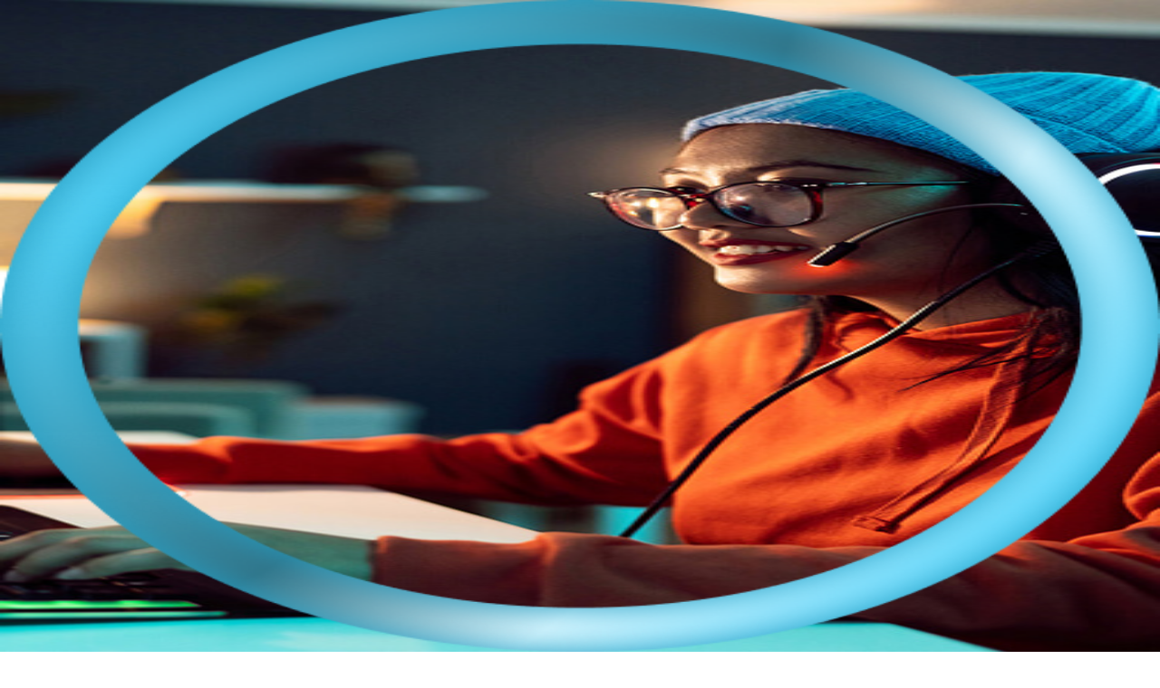

--- FILE ---
content_type: text/html
request_url: https://www.unitq.com/unitq-scorecards/cashmancasinolasvegasslots/
body_size: 198963
content:
<!DOCTYPE html><html lang="en" class="__variable_0cb770 __variable_44151c"><head><meta charSet="utf-8"/><meta name="viewport" content="width=device-width, initial-scale=1"/><link rel="preload" href="/_next/static/media/0484562807a97172-s.p.woff2" as="font" crossorigin="" type="font/woff2"/><link rel="preload" href="/_next/static/media/47cbc4e2adbc5db9-s.p.woff2" as="font" crossorigin="" type="font/woff2"/><link rel="preload" href="/_next/static/media/b957ea75a84b6ea7-s.p.woff2" as="font" crossorigin="" type="font/woff2"/><link rel="preload" href="/_next/static/media/eafabf029ad39a43-s.p.woff2" as="font" crossorigin="" type="font/woff2"/><link rel="preload" as="image" href="/images/gaming-detail-desktop.jpg"/><link rel="preload" as="image" href="/images/gaming-detail-mobile.jpg"/><link rel="preload" as="image" href="/icons/score-good.png"/><link rel="stylesheet" href="/_next/static/css/a6fd845fd90643c5.css" data-precedence="next"/><link rel="stylesheet" href="/_next/static/css/0ee804241d722e61.css" data-precedence="next"/><link rel="stylesheet" href="/_next/static/css/a44edcfe6e988e80.css" data-precedence="next"/><link rel="preload" as="script" fetchPriority="low" href="/_next/static/chunks/webpack-78de271a4a6ba6a9.js"/><script src="/_next/static/chunks/4bd1b696-7f1c49c7401ece03.js" async=""></script><script src="/_next/static/chunks/517-a340915cb08ec28f.js" async=""></script><script src="/_next/static/chunks/main-app-15f4fafadfce461c.js" async=""></script><script src="/_next/static/chunks/app/layout-f18bcbf808549cde.js" async=""></script><script src="/_next/static/chunks/412-dc4d6adc7a43d680.js" async=""></script><script src="/_next/static/chunks/app/not-found-5da6886e92d6fc06.js" async=""></script><script src="/_next/static/chunks/ca377847-7f8cb682e94ed7ed.js" async=""></script><script src="/_next/static/chunks/979-5ee57a64f1fcf031.js" async=""></script><script src="/_next/static/chunks/119-fd1914d950a68403.js" async=""></script><script src="/_next/static/chunks/425-7e50ff57b877d298.js" async=""></script><script src="/_next/static/chunks/269-9b037258c2fa4808.js" async=""></script><script src="/_next/static/chunks/app/unitq-scorecards/%5Bslug%5D/page-a45e8a1c485efe7e.js" async=""></script><meta name="next-size-adjust" content=""/><title>Cashman Casino Las Vegas Slots | unitQ</title><meta name="description" content="unitQ measures the quality of your products, services, and experiences in real time so you can take action on what&#x27;s working and what&#x27;s not with AI insights"/><link rel="manifest" href="/favicon/manifest.json"/><meta name="robots" content="index, follow"/><meta property="og:title" content="Cashman Casino Las Vegas Slots"/><meta property="og:description" content="unitQ measures the quality of your products, services, and experiences in real time so you can take action on what&#x27;s working and what&#x27;s not with AI insights"/><meta property="og:image" content="https://www.unitq.com/default-og-image.jpg"/><meta name="twitter:card" content="summary_large_image"/><meta name="twitter:title" content="Cashman Casino Las Vegas Slots"/><meta name="twitter:description" content="unitQ measures the quality of your products, services, and experiences in real time so you can take action on what&#x27;s working and what&#x27;s not with AI insights"/><meta name="twitter:image" content="https://www.unitq.com/default-og-image.jpg"/><link rel="icon" href="/favicon/favicon.ico" sizes="any"/><link rel="apple-touch-icon" href="/favicon/apple-icon.png"/><link rel="apple-touch-icon" href="/favicon/apple-icon-57x57.png" sizes="57x57"/><link rel="apple-touch-icon" href="/favicon/apple-icon-60x60.png" sizes="60x60"/><link rel="apple-touch-icon" href="/favicon/apple-icon-72x72.png" sizes="72x72"/><link rel="apple-touch-icon" href="/favicon/apple-icon-76x76.png" sizes="76x76"/><link rel="apple-touch-icon" href="/favicon/apple-icon-114x114.png" sizes="114x114"/><link rel="apple-touch-icon" href="/favicon/apple-icon-120x120.png" sizes="120x120"/><link rel="apple-touch-icon" href="/favicon/apple-icon-144x144.png" sizes="144x144"/><link rel="apple-touch-icon" href="/favicon/apple-icon-152x152.png" sizes="152x152"/><link rel="apple-touch-icon" href="/favicon/apple-icon-180x180.png" sizes="180x180"/><link rel="icon" href="/favicon/android-icon-192x192.png" type="image/png" sizes="192x192"/><link rel="icon" href="/favicon/favicon-32x32.png" type="image/png" sizes="32x32"/><link rel="icon" href="/favicon/favicon-96x96.png" type="image/png" sizes="96x96"/><link rel="icon" href="/favicon/favicon-16x16.png" type="image/png" sizes="16x16"/><script src="/_next/static/chunks/polyfills-42372ed130431b0a.js" noModule=""></script></head><body class="antialiased"><noscript><iframe src="https://www.googletagmanager.com/ns.html?id=GTM-W8PF47T" height="0" width="0" style="display:none;visibility:hidden"></iframe></noscript><header class="fixed top-0 right-0 left-0 z-50 transition-all duration-300  "><div class="container relative z-[15] max-w-[1310px] flex items-center py-3 lg:py-0"><div class="w-6/12 lg:w-2/12 flex items-center"><a class="inline-block z-20" href="/"><img alt="unitQ" loading="lazy" width="127" height="48" decoding="async" data-nimg="1" class="max-h-8 lg:max-h-10 w-auto" style="color:transparent" src="/header-logo.svg"/></a></div><div class="w-6/12 lg:w-10/12 flex items-center justify-end"><div class="grow px-[25px] xl:px-[50px] text-center hidden lg:block"><nav aria-label="Main" data-orientation="horizontal" dir="ltr"><div style="position:relative"><ul data-orientation="horizontal" class="flex gap-6 xl:gap-8 justify-center relative" dir="ltr"><li class="header-nav-item 
                      
                      has-submenu
                    "><button id="radix-:Rqbttvb:-trigger-radix-:R6qbttvb:" data-state="closed" aria-expanded="false" aria-controls="radix-:Rqbttvb:-content-radix-:R6qbttvb:" class="header-nav-trigger" data-radix-collection-item="">Product</button></li><li class="header-nav-item 
                      
                      has-submenu
                    "><button id="radix-:Rqbttvb:-trigger-radix-:Raqbttvb:" data-state="closed" aria-expanded="false" aria-controls="radix-:Rqbttvb:-content-radix-:Raqbttvb:" class="header-nav-trigger" data-radix-collection-item="">Solutions</button></li><li class="header-nav-item 
                      submenu-no-featured-item
                      
                    "><a href="/customers/" target="_self" class="header-nav-trigger" data-radix-collection-item="">Customers</a></li><li class="header-nav-item 
                      submenu-no-featured-item
                      
                    "><a href="/unitqscore/" target="_self" class="header-nav-trigger" data-radix-collection-item="">unitQ Score</a></li><li class="header-nav-item 
                      
                      has-submenu
                    "><button id="radix-:Rqbttvb:-trigger-radix-:Rmqbttvb:" data-state="closed" aria-expanded="false" aria-controls="radix-:Rqbttvb:-content-radix-:Rmqbttvb:" class="header-nav-trigger" data-radix-collection-item="">Company</button></li><li class="header-nav-item 
                      
                      has-submenu
                    "><button id="radix-:Rqbttvb:-trigger-radix-:Rqqbttvb:" data-state="closed" aria-expanded="false" aria-controls="radix-:Rqbttvb:-content-radix-:Rqqbttvb:" class="header-nav-trigger" data-radix-collection-item="">Resources</button></li></ul></div></nav></div><div class="hidden lg:flex gap-2"><a class="btn-secondary btn-secondary-white" target="_blank" rel="noopener noreferrer" href="https://monitor.unitq.com/dashboards">Login</a><a class="btn-primary" href="/get-a-demo/">Get Demo</a></div><div class="flex lg:hidden"><div><button class="hamburger-menu relative z-[20] w-8 h-8 flex flex-wrap items-center justify-center" aria-label="Toggle navigation"><div><span class="block w-6 h-[2px] bg-white my-[5px] transition-all duration-300 "></span><span class="block w-6 h-[2px] bg-white my-[5px] transition-all duration-300 "></span><span class="block w-6 h-[2px] bg-white my-[5px] transition-all duration-300 "></span></div></button><div class="mob-nav-hold fixed z-[10] top-0 left-0 right-0 bottom-0 w-full pt-[88px] pb-[13px] duration-300 min-h-screen invisible opacity-0"><div class="container h-full overflow-auto"><div class="mob-nav"><nav aria-label="Main" data-orientation="horizontal" dir="ltr"><div style="position:relative"><ul data-orientation="horizontal" class="relative" dir="ltr"><li class="header-nav-item-mob"><button id="radix-:R1lqbttvb:-trigger-radix-:Rdlqbttvb:" data-state="closed" aria-expanded="false" aria-controls="radix-:R1lqbttvb:-content-radix-:Rdlqbttvb:" class="header-nav-trigger-mob" data-radix-collection-item="">Product</button></li><li class="header-nav-item-mob"><button id="radix-:R1lqbttvb:-trigger-radix-:Rllqbttvb:" data-state="closed" aria-expanded="false" aria-controls="radix-:R1lqbttvb:-content-radix-:Rllqbttvb:" class="header-nav-trigger-mob" data-radix-collection-item="">Solutions</button></li><li class="header-nav-item-mob"><a href="/customers/" target="_self" class="header-nav-trigger-mob transition-colors duration-200" data-radix-collection-item="">Customers</a></li><li class="header-nav-item-mob"><a href="/unitqscore/" target="_self" class="header-nav-trigger-mob transition-colors duration-200" data-radix-collection-item="">unitQ Score</a></li><li class="header-nav-item-mob"><button id="radix-:R1lqbttvb:-trigger-radix-:R1dlqbttvb:" data-state="closed" aria-expanded="false" aria-controls="radix-:R1lqbttvb:-content-radix-:R1dlqbttvb:" class="header-nav-trigger-mob" data-radix-collection-item="">Company</button></li><li class="header-nav-item-mob"><button id="radix-:R1lqbttvb:-trigger-radix-:R1llqbttvb:" data-state="closed" aria-expanded="false" aria-controls="radix-:R1lqbttvb:-content-radix-:R1llqbttvb:" class="header-nav-trigger-mob" data-radix-collection-item="">Resources</button></li></ul></div></nav></div><div class="mt-10 flex flex-wrap gap-5"><div class="w-full"><a class="btn-secondary btn-secondary-white" target="_blank" rel="noopener noreferrer" href="https://monitor.unitq.com/dashboards">Login</a></div><div class="w-full"><a class="btn-primary" href="/get-a-demo/">Get Demo</a></div></div></div></div></div></div></div></div></header><main><div class="bg-gradient-bg UnitqScorePageContent_scoreCardSinglePage__UBcLY"><section class="pt-[74px] pb-12 sm:pt-[86px] sm:pb-[71px] relative UnitqScorePageContent_scoreCardSingleIntro__czZKp"><div class="UnitqScorePageContent_scoreCardSingleIntroImg__E_RVX absolute top-0 right-0 bottom-0 left-0"><img alt="good" decoding="async" data-nimg="fill" class="object-cover hidden sm:block" style="position:absolute;height:100%;width:100%;left:0;top:0;right:0;bottom:0;color:transparent" src="/images/gaming-detail-desktop.jpg"/><img alt="good" decoding="async" data-nimg="fill" class="object-cover block sm:hidden" style="position:absolute;height:100%;width:100%;left:0;top:0;right:0;bottom:0;color:transparent" src="/images/gaming-detail-mobile.jpg"/></div><div class="container relative z-10"><div class="mt-[75px] mb-8 sm:flex sm:items-center sm:mt-20 sm:mb-24"><div class="w-[200px] h-[200px] sm:w-[254px] sm:h-[254px] relative mb-8 sm:mb-0 inline-flex items-center justify-center"><img alt="good" decoding="async" data-nimg="fill" class="object-cover" style="position:absolute;height:100%;width:100%;left:0;top:0;right:0;bottom:0;color:transparent" src="/icons/score-good.png"/><div class="text-center text-white"><div class="text-[88px] font-semibold font-heading leading-none tracking-[-3.52px]">79</div><div class="text-[32px] font-semibold leading-none capitalize tracking-[-0.32px]">good</div></div></div><div class="flex flex-wrap gap-4 sm:gap-3 sm:pl-8 w-full sm:w-[calc(100%-254px)]"><div class="w-full"><div class="UnitqScorePageContent_scoreCardSingleIntroLogo___wC20 w-14 h-14 rounded-full flex items-center justify-center"><img alt="Cashman Casino Las Vegas Slots" loading="lazy" width="36" height="36" decoding="async" data-nimg="1" class="rounded-full" style="color:transparent" srcSet="https://is1-ssl.mzstatic.com/image/thumb/Purple211/v4/fd/a7/92/fda79220-c27a-f0ee-8856-47c86ab6cddd/AppIcon-0-0-1x_U007emarketing-0-8-0-85-220.png/512x512bb.jpg?w=48&amp;q=75&amp;fm=webp 1x, https://is1-ssl.mzstatic.com/image/thumb/Purple211/v4/fd/a7/92/fda79220-c27a-f0ee-8856-47c86ab6cddd/AppIcon-0-0-1x_U007emarketing-0-8-0-85-220.png/512x512bb.jpg?w=96&amp;q=75&amp;fm=webp 2x" src="https://is1-ssl.mzstatic.com/image/thumb/Purple211/v4/fd/a7/92/fda79220-c27a-f0ee-8856-47c86ab6cddd/AppIcon-0-0-1x_U007emarketing-0-8-0-85-220.png/512x512bb.jpg?w=96&amp;q=75&amp;fm=webp"/></div></div><div class="w-full heading-h4 text-white max-w-[652px]"><h1>Cashman Casino Las Vegas Slots<!-- --> unitQ Score</h1></div><div class="w-full body-text-1 text-white">30 Day Average as of <!-- -->Jan 18, 2026</div><div class="w-full"><span class="UnitqScorePageContent_scoreArrowDown__JDTbe relative inline-block bg-[rgba(0,0,0,0.65)] rounded-[25px] py-1 pr-[14px] pl-9 body-text-2 text-white">1<!-- --> point score <!-- -->decrease<!-- --> in the last 30 days</span></div></div></div><div class="body-text-1 font-semibold text-[#E1E1E1] mb-4">What’s unitQ Score?</div><div class="body-text-2 text-[#E1E1E1] max-w-[710px]">unitQ Score measures the gap between user expectations and their actual experience. It is an unbiased and proprietary machine-generated scoring algorithm that represents the percentage of a company&#x27;s customers reporting a frictionless experience with their product or service.</div><div class="mt-6 flex flex-wrap items-center justify-between gap-10"><div><button type="button" aria-haspopup="dialog" aria-expanded="false" aria-controls="radix-:Rp5jttvb:" data-state="closed" class="btn-secondary btn-secondary-white btn-fat hover:!text-black hover:!border-white">Subscribe for Updates</button></div><div class="flex flex-wrap sm:flex-nowrap gap-1 text-sm leading-6 text-white"><div>Feedback sources:</div><div class="flex"><div class="UnitqScorePageContent_iconAppstore__sKiUb relative inline-flex">App Store</div><div class="UnitqScorePageContent_iconGoogleplay__Hu5L7 relative inline-flex">Google Play</div></div></div></div></div></section><section class="relative z-[1]"><div class="container"><div class="UnitqScorePageContent_scoreCardSingleGraphs__npb_h p-0 sm:p-10 rounded-xl"><div class="font-heading text-xl tracking-[-0.2px] font-semibold text-white mb-3 sm:mb-6">30-Day Trend</div><div class="flex items-center gap-[27px] text-white body-text-2 font-semibold capitalize mb-[20px] sm:mb-16"><div class="flex items-center"><span style="background-color:#FF8474" class="inline-block w-3 h-3 rounded-full mr-2"></span>poor</div><div class="flex items-center"><span style="background-color:#FEC06B" class="inline-block w-3 h-3 rounded-full mr-2"></span>fair</div><div class="flex items-center"><span style="background-color:#4FD8BA" class="inline-block w-3 h-3 rounded-full mr-2"></span>good</div><div class="flex items-center"><span style="background-color:#56D7FE" class="inline-block w-3 h-3 rounded-full mr-2"></span>epic</div></div><div class="text-white mb-[50px]"><canvas role="img" height="150" width="300"></canvas></div><div class="flex flex-wrap lg:flex-nowrap gap-5"><div class="w-full lg:max-w-7/12 rounded-lg bg-[rgba(0,0,0,0.28)] py-8 px-6 xl:px-12 flex flex-wrap"><div class="w-full sm:w-6/12 pb-12 pr-0 sm:pb-0 sm:pr-6 xl:pr-12 border-b-[1px] sm:border-b-0 sm:border-r-[1px] border-gray-700"><div class="body-text-2 font-semibold text-white mb-3">Android unitQ Score</div><div class="h-[136px]"><canvas role="img" height="150" width="300"></canvas></div></div><div class="w-full sm:w-6/12 pt-12 pl-0 sm:pt-0 sm:pl-6 xl:pl-12"><div class="body-text-2 font-semibold text-white mb-3">iOS unitQ Score</div><div class="h-[136px]"><canvas role="img" height="150" width="300"></canvas></div></div></div><div class="lg:min-w-5/12 flex-grow rounded-lg bg-[rgba(0,0,0,0.28)] py-8 px-6 xl:px-12"><div class="body-text-2 font-semibold text-white mb-3">User Feedback</div><div class="sm:flex"><div class="pb-12 pr-0 sm:pb-0 sm:pr-6 xl:pr-12 border-b-[1px] sm:border-b-0 sm:border-r-[1px] border-gray-700 w-full sm:w-2/4"><div class="font-heading leading-[1.26] text-[64px] tracking-[-2.56px] font-semibold text-accent mb-6">37<!-- -->%</div><div class="flex items-center"><span class="body-text-1 font-semibold text-accent mr-[11px]">iOS</span><p class="body-text-2 text-s-50 whitespace-nowrap">277<!-- --> Reports</p></div></div><div class="pt-12 pl-0 sm:pt-0 sm:pl-6 xl:pl-12 w-full sm:w-2/4"><div class="font-heading leading-[1.26] text-[64px] tracking-[-2.56px] font-semibold text-primary mb-6">63<!-- -->%</div><div class="flex items-center"><span class="body-text-1 font-semibold text-primary mr-[11px]">Android</span><p class="body-text-2 text-s-50 whitespace-nowrap">462<!-- --> Reports</p></div></div></div></div></div></div></div></section><section class="pt-10 sm:pt-[86px]"><div class="container"><div class="UnitqScorePageContent_scoreCardSingleAbout__dLIYi py-8 px-4 sm:p-10 rounded-xl relative"><div class="heading-h5 text-white mb-6 relative z-10">About <strong>Cashman Casino Las Vegas Slots</strong></div><div><div class="pb-6 mb-6 border-b border-[#8D8D8D] last:border-none last:mb-0 last:pb-0 relative z-10"><div class="body-text-2 text-white mb-3"><strong>What is <!-- -->Cashman Casino Las Vegas Slots<!-- -->?</strong></div><div class="body-text-2 text-s-200">The Cashman Casino Las Vegas Slots app is a gaming platform that features popular Aristocrat slot games, making it a fun way to experience casino-style gaming. Players can enjoy unique features like a High Limit Room, daily bonuses, and a leveling system that rewards them for playing.</div></div><div class="pb-6 mb-6 border-b border-[#8D8D8D] last:border-none last:mb-0 last:pb-0 relative z-10"><div class="body-text-2 text-white mb-3"><strong>Is <!-- -->Cashman Casino Las Vegas Slots<!-- --> safe?</strong></div><div class="body-text-2 text-s-200">The Cashman Casino Las Vegas Slots app is designed for users aged 18 and older. While the app does not involve real gambling or prizes, it includes in-app purchases and encourages responsible gameplay, such as spending limits. However, younger audiences should be cautious due to potential exposure to gambling-like mechanics, and the app might not offer adequate privacy protections for all users.</div></div><div class="pb-6 mb-6 border-b border-[#8D8D8D] last:border-none last:mb-0 last:pb-0 relative z-10"><div class="body-text-2 text-white mb-3"><strong>Who owns <!-- -->Cashman Casino Las Vegas Slots<!-- --> app?</strong></div><div class="body-text-2 text-s-200">The Cashman Casino Las Vegas Slots app is owned by Product Madness, which is a leading social casino operator. Product Madness was acquired by Aristocrat Technologies, a prominent gaming company, in 2012.</div></div></div></div></div></section></div><section class="py-14 lg:py-32 relative z-0 
        bg-gradient-bg  "><div class="container"><div class="global-cta-box relative overflow-hidden bg-gradient-bg rounded-lg py-24 px-6 md:py-28 md:px-32 text-center"><div class="relative z-10"><div class="heading-h2 text-white heading-bottom-dark-shadow"><h2>See it in action!</h2></div><div class="body-text-1 text-white mt-4"><div class="inline-block max-w-[632px]">Join category leaders and start driving growth, reducing churn, and building loyalty with unitQ.</div></div><div class="mt-6"><span><a class="btn-primary" href="/get-a-demo/">Get Demo</a></span></div></div></div></div></section></main><footer class="bg-gradient-bg lg:bg-p-900 lg:pt-16 lg:pb-14 pt-16 pb-6"><div class="container flex flex-wrap"><div class="w-full lg:w-4/12 lg:pr-6 mb-10 lg:mb-0"><div class="mb-8 text-center lg:mb-10 lg:text-left"><img alt="unitQ" loading="lazy" width="127" height="48" decoding="async" data-nimg="1" class="inline-block max-h-12 lg:max-h-10 w-auto" style="color:transparent" src="/header-logo.svg"/></div><div class="flex gap-6 mb-8 lg:mb-12 footer-socials justify-center lg:justify-start"><a target="_blank" rel="noopener noreferrer" href="https://www.linkedin.com/company/unitq/about/"><svg xmlns="http://www.w3.org/2000/svg" width="28" height="28" viewBox="0 0 28 28" fill="none"><path d="M14 0C11.2311 0 8.52431 0.821086 6.22202 2.35943C3.91974 3.89777 2.12532 6.08427 1.06569 8.64243C0.00606607 11.2006 -0.271181 14.0155 0.269012 16.7313C0.809206 19.447 2.14258 21.9416 4.10051 23.8995C6.05845 25.8574 8.55301 27.1908 11.2687 27.731C13.9845 28.2712 16.7994 27.9939 19.3576 26.9343C21.9157 25.8747 24.1022 24.0803 25.6406 21.778C27.1789 19.4757 28 16.7689 28 14C27.9892 10.2903 26.5107 6.73564 23.8875 4.11247C21.2644 1.48931 17.7097 0.0108342 14 0ZM9.17747 22.3225H5.67747V11.0441H9.17747V22.3225ZM7.38921 9.4892C6.85572 9.47985 6.3467 9.26376 5.9694 8.88647C5.59211 8.50918 5.37602 8.00015 5.36667 7.46667C5.36481 7.20054 5.41586 6.93671 5.51684 6.69048C5.61782 6.44425 5.76673 6.22055 5.95491 6.03237C6.14309 5.84419 6.36679 5.69528 6.61302 5.5943C6.85925 5.49332 7.12308 5.44227 7.38921 5.44413C7.92253 5.45372 8.43132 5.66992 8.80841 6.04718C9.1855 6.42445 9.40146 6.93334 9.41081 7.46667C9.41267 7.73271 9.36165 7.99647 9.26073 8.24264C9.15981 8.4888 9.01098 8.71246 8.8229 8.90063C8.63482 9.0888 8.41123 9.23773 8.16511 9.33876C7.91899 9.4398 7.65525 9.49094 7.38921 9.4892ZM22.3225 22.3225H18.8225V16.8775C18.8225 15.5549 18.8225 13.9216 17.0333 13.9216C15.2441 13.9216 14.9333 15.3225 14.9333 16.8V22.4H11.4333V11.0441H14.7775V12.6C15.1269 12.0327 15.6205 11.5683 16.208 11.254C16.7955 10.9396 17.4558 10.7867 18.1216 10.8108C21.6991 10.8108 22.3216 13.1441 22.3216 16.1775L22.3225 22.3225Z" fill="white"></path></svg></a><a target="_blank" rel="noopener noreferrer" href="https://twitter.com/unitqsoftware/"><svg width="28" height="28" viewBox="0 0 28 28" fill="none" xmlns="http://www.w3.org/2000/svg"><path fill-rule="evenodd" clip-rule="evenodd" d="M14 28C21.7319 28 28 21.7319 28 14C28 6.26807 21.7319 0 14 0C6.26807 0 0 6.26807 0 14C0 21.7319 6.26807 28 14 28ZM21.0544 7H18.6008L14.5581 11.793L11.0627 7H6L12.0491 15.2036L6.31592 22H8.77075L13.1956 16.7563L17.0627 22H22L15.6943 13.354L21.0544 7ZM19.0994 20.4771H17.7397L8.86499 8.44287H10.324L19.0994 20.4771Z" fill="white"></path></svg></a></div><div class="mb-8 lg:mb-12 text-lg leading-6 text-white text-center lg:text-left"><p><b>unitQ HQ</b></p><p>501 2nd Street</p><p>San Francisco, CA 94107</p></div><div class="mb-8 lg:mb-12 text-center lg:text-left"><a class="btn-primary" href="/contact-us/">Contact Us</a></div><div class="text-center lg:text-left"><div class="inline-block p-6 rounded-lg bg-[rgba(18,66,106,0.65)] max-w-[248px]"><div class="text-lg font-bold leading-6 text-white mb-[18px] lg:mb-6">Awards &amp; Recognition</div><div class="flex flex-wrap gap-6 justify-between lg:justify-start items-center"><img alt="CTO-V2" loading="lazy" width="88" height="88" decoding="async" data-nimg="1" style="color:transparent" srcSet="https://images.ctfassets.net/ktr8afoumuco/4GNS5dIbxBjcPeZyi1fBOK/a1972264ac2dd799ef1eb24e462f6a36/CTO-V2.png?w=96&amp;q=75&amp;fm=webp 1x, https://images.ctfassets.net/ktr8afoumuco/4GNS5dIbxBjcPeZyi1fBOK/a1972264ac2dd799ef1eb24e462f6a36/CTO-V2.png?w=256&amp;q=75&amp;fm=webp 2x" src="https://images.ctfassets.net/ktr8afoumuco/4GNS5dIbxBjcPeZyi1fBOK/a1972264ac2dd799ef1eb24e462f6a36/CTO-V2.png?w=256&amp;q=75&amp;fm=webp"/><img alt="InsightsLogo2" loading="lazy" width="88" height="88" decoding="async" data-nimg="1" style="color:transparent" srcSet="https://images.ctfassets.net/ktr8afoumuco/3XDeHMrWtOoFjBSP6zd1uE/2a297b2bb66c960b5314be4c197469d3/Insights.png?w=96&amp;q=75&amp;fm=webp 1x, https://images.ctfassets.net/ktr8afoumuco/3XDeHMrWtOoFjBSP6zd1uE/2a297b2bb66c960b5314be4c197469d3/Insights.png?w=256&amp;q=75&amp;fm=webp 2x" src="https://images.ctfassets.net/ktr8afoumuco/3XDeHMrWtOoFjBSP6zd1uE/2a297b2bb66c960b5314be4c197469d3/Insights.png?w=256&amp;q=75&amp;fm=webp"/><img alt="StevieWinner2" loading="lazy" width="92" height="88" decoding="async" data-nimg="1" style="color:transparent" srcSet="https://images.ctfassets.net/ktr8afoumuco/1Ptz3KAc1jzzKUTPWNKfse/641a9a23478cd0bc5554ba2d3545e15e/BronzeStevie.png?w=96&amp;q=75&amp;fm=webp 1x, https://images.ctfassets.net/ktr8afoumuco/1Ptz3KAc1jzzKUTPWNKfse/641a9a23478cd0bc5554ba2d3545e15e/BronzeStevie.png?w=256&amp;q=75&amp;fm=webp 2x" src="https://images.ctfassets.net/ktr8afoumuco/1Ptz3KAc1jzzKUTPWNKfse/641a9a23478cd0bc5554ba2d3545e15e/BronzeStevie.png?w=256&amp;q=75&amp;fm=webp"/><img alt="G2-V2" loading="lazy" width="81" height="91" decoding="async" data-nimg="1" style="color:transparent" srcSet="https://images.ctfassets.net/ktr8afoumuco/VtZbAjJR52EBa5wbQYmsp/09400346cbe9d8a84985e12a59dbf2fe/G2-V2.png?w=96&amp;q=75&amp;fm=webp 1x, https://images.ctfassets.net/ktr8afoumuco/VtZbAjJR52EBa5wbQYmsp/09400346cbe9d8a84985e12a59dbf2fe/G2-V2.png?w=256&amp;q=75&amp;fm=webp 2x" src="https://images.ctfassets.net/ktr8afoumuco/VtZbAjJR52EBa5wbQYmsp/09400346cbe9d8a84985e12a59dbf2fe/G2-V2.png?w=256&amp;q=75&amp;fm=webp"/><img alt="FastCompany2" loading="lazy" width="236" height="32" decoding="async" data-nimg="1" style="color:transparent" srcSet="https://images.ctfassets.net/ktr8afoumuco/6EZkrl6EWt7a7guTxZmblQ/12a2d0344a40114567f8cef323e40f5f/Company.png?w=256&amp;q=75&amp;fm=webp 1x, https://images.ctfassets.net/ktr8afoumuco/6EZkrl6EWt7a7guTxZmblQ/12a2d0344a40114567f8cef323e40f5f/Company.png?w=640&amp;q=75&amp;fm=webp 2x" src="https://images.ctfassets.net/ktr8afoumuco/6EZkrl6EWt7a7guTxZmblQ/12a2d0344a40114567f8cef323e40f5f/Company.png?w=640&amp;q=75&amp;fm=webp"/></div></div></div></div><div class="w-full lg:w-8/12 flex flex-wrap sm:flex-nowrap gap-8"><div class="w-full lg:w-3/12 text-center lg:text-left"><div class="
                  footer-main-link mt-6 first:mt-0
                  pointer-events-none
                "><a target="_self" class="inline-block py-2 text-lg leading-6 text-white duration-200 hover:text-primary hover:opacity-100 font-bold opacity-100" href="/product-overview/">Product</a></div><div class="
                  footer-sub-link
                  
                "><a target="_self" class="inline-block py-2 text-lg leading-6 text-white duration-200 hover:text-primary hover:opacity-100 opacity-75" href="/product-overview/">Overview</a></div><div class="
                  footer-sub-link
                  
                "><a target="_self" class="inline-block py-2 text-lg leading-6 text-white duration-200 hover:text-primary hover:opacity-100 opacity-75" href="/agentq/">agentQ</a></div><div class="
                  footer-sub-link
                  
                "><a target="_self" class="inline-block py-2 text-lg leading-6 text-white duration-200 hover:text-primary hover:opacity-100 opacity-75" href="/integrations/">Integrations</a></div><div class="
                  footer-sub-link
                  
                "><a target="_self" class="inline-block py-2 text-lg leading-6 text-white duration-200 hover:text-primary hover:opacity-100 opacity-75" href="/security/">Security</a></div><div class="
                  footer-sub-link
                  
                "><a target="_self" class="inline-block py-2 text-lg leading-6 text-white duration-200 hover:text-primary hover:opacity-100 opacity-75" href="/aws/">AWS</a></div><div class="
                  footer-main-link mt-6 first:mt-0
                  
                "><a target="_self" class="inline-block py-2 text-lg leading-6 text-white duration-200 hover:text-primary hover:opacity-100 font-bold opacity-100" href="/customers/">Customers</a></div><div class="
                  footer-main-link mt-6 first:mt-0
                  
                "><a target="_self" class="inline-block py-2 text-lg leading-6 text-white duration-200 hover:text-primary hover:opacity-100 font-bold opacity-100" href="/unitqscore/">unitQ Score</a></div></div><div class="w-full lg:w-3/12 text-center lg:text-left"><div class="
                  footer-main-link mt-6 first:mt-0
                  pointer-events-none
                "><a target="_self" class="inline-block py-2 text-lg leading-6 text-white duration-200 hover:text-primary hover:opacity-100 font-bold opacity-100" href="#Solutions">Solutions</a></div><div class="
                  footer-sub-link
                  
                "><a target="_self" class="inline-block py-2 text-lg leading-6 text-white duration-200 hover:text-primary hover:opacity-100 opacity-75" href="/issue-monitoring-and-resolution/">Issue Monitoring &amp; Resolution</a></div><div class="
                  footer-sub-link
                  
                "><a target="_self" class="inline-block py-2 text-lg leading-6 text-white duration-200 hover:text-primary hover:opacity-100 opacity-75" href="/product-development/">Product Development</a></div><div class="
                  footer-sub-link
                  
                "><a target="_self" class="inline-block py-2 text-lg leading-6 text-white duration-200 hover:text-primary hover:opacity-100 opacity-75" href="/customer-journey-analysis/">Customer Journey Analysis</a></div><div class="
                  footer-sub-link
                  
                "><a target="_self" class="inline-block py-2 text-lg leading-6 text-white duration-200 hover:text-primary hover:opacity-100 opacity-75" href="/support-optimization/">Support Optimization</a></div><div class="
                  footer-sub-link
                  
                "><a target="_self" class="inline-block py-2 text-lg leading-6 text-white duration-200 hover:text-primary hover:opacity-100 opacity-75" href="/competitive-analysis/">Competitive Analysis</a></div></div><div class="w-full lg:w-3/12 text-center lg:text-left"><div class="
                  footer-main-link mt-6 first:mt-0
                  pointer-events-none
                "><a target="_self" class="inline-block py-2 text-lg leading-6 text-white duration-200 hover:text-primary hover:opacity-100 font-bold opacity-100" href="#Company">Company</a></div><div class="
                  footer-sub-link
                  
                "><a target="_self" class="inline-block py-2 text-lg leading-6 text-white duration-200 hover:text-primary hover:opacity-100 opacity-75" href="/about-us/">About</a></div><div class="
                  footer-sub-link
                  
                "><a target="_self" class="inline-block py-2 text-lg leading-6 text-white duration-200 hover:text-primary hover:opacity-100 opacity-75" href="/news/">News</a></div><div class="
                  footer-sub-link
                  
                "><a target="_self" class="inline-block py-2 text-lg leading-6 text-white duration-200 hover:text-primary hover:opacity-100 opacity-75" href="/careers/">Careers</a></div></div><div class="w-full lg:w-3/12 text-center lg:text-left"><div class="
                  footer-main-link mt-6 first:mt-0
                  pointer-events-none
                "><a target="_self" class="inline-block py-2 text-lg leading-6 text-white duration-200 hover:text-primary hover:opacity-100 font-bold opacity-100" href="/resources/">Resources</a></div><div class="
                  footer-sub-link
                  
                "><a target="_self" class="inline-block py-2 text-lg leading-6 text-white duration-200 hover:text-primary hover:opacity-100 opacity-75" href="/blog/">Blog</a></div><div class="
                  footer-sub-link
                  
                "><a target="_blank" rel="noopener noreferrer" class="inline-block py-2 text-lg leading-6 text-white duration-200 hover:text-primary hover:opacity-100 opacity-75" href="https://help.unitq.com">Help Center</a></div></div></div><div class="w-full flex flex-wrap items-center mt-14"><div class="w-full lg:w-4/12 text-xs leading-[1.5] text-white lg:pr-6 text-center lg:text-left mb-5 lg:mb-0"><div class="inline-block">©<!-- --> <!-- -->2026<!-- --> <!-- -->unitQ. All rights reserved </div><a target="_blank" rel="noopener noreferrer" class="inline-block text-s-100 opacity-60 duration-200 hover:opacity-100 ml-[6px]" href="/copyright-dispute-policy/">(Copyright Dispute Policy)</a></div><div class="w-full lg:w-8/12 text-center lg:text-left"><a target="_self" class="text-xs leading-[1.5] text-white hover:text-primary duration-200 sm:mr-[16%] last:mr-0 block sm:inline-block py-2 lg:py-0" href="/terms-of-use/">Terms &amp; Conditions</a><a target="_self" class="text-xs leading-[1.5] text-white hover:text-primary duration-200 sm:mr-[16%] last:mr-0 block sm:inline-block py-2 lg:py-0" href="/privacy-policy/">Privacy Policy</a><a target="_blank" rel="noopener noreferrer" class="text-xs leading-[1.5] text-white hover:text-primary duration-200 sm:mr-[16%] last:mr-0 block sm:inline-block py-2 lg:py-0" href="https://status.unitq.com/">Service Status</a></div></div></div></footer><script src="/_next/static/chunks/webpack-78de271a4a6ba6a9.js" async=""></script><script>(self.__next_f=self.__next_f||[]).push([0])</script><script>self.__next_f.push([1,"1:\"$Sreact.fragment\"\n2:I[9912,[\"177\",\"static/chunks/app/layout-f18bcbf808549cde.js\"],\"default\"]\n3:I[8009,[\"177\",\"static/chunks/app/layout-f18bcbf808549cde.js\"],\"MetadataUpdater\"]\n4:I[4509,[\"177\",\"static/chunks/app/layout-f18bcbf808549cde.js\"],\"default\"]\n5:I[5244,[],\"\"]\n6:I[3866,[],\"\"]\n9:I[6213,[],\"OutletBoundary\"]\nb:I[6213,[],\"MetadataBoundary\"]\nd:I[6213,[],\"ViewportBoundary\"]\nf:I[4835,[],\"\"]\n:HL[\"/_next/static/media/0484562807a97172-s.p.woff2\",\"font\",{\"crossOrigin\":\"\",\"type\":\"font/woff2\"}]\n:HL[\"/_next/static/media/47cbc4e2adbc5db9-s.p.woff2\",\"font\",{\"crossOrigin\":\"\",\"type\":\"font/woff2\"}]\n:HL[\"/_next/static/media/b957ea75a84b6ea7-s.p.woff2\",\"font\",{\"crossOrigin\":\"\",\"type\":\"font/woff2\"}]\n:HL[\"/_next/static/media/eafabf029ad39a43-s.p.woff2\",\"font\",{\"crossOrigin\":\"\",\"type\":\"font/woff2\"}]\n:HL[\"/_next/static/css/a6fd845fd90643c5.css\",\"style\"]\n:HL[\"/_next/static/css/0ee804241d722e61.css\",\"style\"]\n:HL[\"/_next/static/css/a44edcfe6e988e80.css\",\"style\"]\n"])</script><script>self.__next_f.push([1,"0:{\"P\":null,\"b\":\"cmZN0xbeRv5oN-ieZzwKS\",\"p\":\"\",\"c\":[\"\",\"unitq-scorecards\",\"cashmancasinolasvegasslots\",\"\"],\"i\":false,\"f\":[[[\"\",{\"children\":[\"unitq-scorecards\",{\"children\":[[\"slug\",\"cashmancasinolasvegasslots\",\"d\"],{\"children\":[\"__PAGE__\",{}]}]}]},\"$undefined\",\"$undefined\",true],[\"\",[\"$\",\"$1\",\"c\",{\"children\":[[[\"$\",\"link\",\"0\",{\"rel\":\"stylesheet\",\"href\":\"/_next/static/css/a6fd845fd90643c5.css\",\"precedence\":\"next\",\"crossOrigin\":\"$undefined\",\"nonce\":\"$undefined\"}],[\"$\",\"link\",\"1\",{\"rel\":\"stylesheet\",\"href\":\"/_next/static/css/0ee804241d722e61.css\",\"precedence\":\"next\",\"crossOrigin\":\"$undefined\",\"nonce\":\"$undefined\"}]],[\"$\",\"html\",null,{\"lang\":\"en\",\"className\":\"__variable_0cb770 __variable_44151c\",\"children\":[\"$\",\"body\",null,{\"className\":\"antialiased\",\"children\":[[\"$\",\"$L2\",null,{}],[\"$\",\"$L3\",null,{}],[\"$\",\"$L4\",null,{\"children\":[\"$\",\"$L5\",null,{\"parallelRouterKey\":\"children\",\"segmentPath\":[\"children\"],\"error\":\"$undefined\",\"errorStyles\":\"$undefined\",\"errorScripts\":\"$undefined\",\"template\":[\"$\",\"$L6\",null,{}],\"templateStyles\":\"$undefined\",\"templateScripts\":\"$undefined\",\"notFound\":[[],\"$L7\"],\"forbidden\":\"$undefined\",\"unauthorized\":\"$undefined\"}]}]]}]}]]}],{\"children\":[\"unitq-scorecards\",[\"$\",\"$1\",\"c\",{\"children\":[null,[\"$\",\"$L5\",null,{\"parallelRouterKey\":\"children\",\"segmentPath\":[\"children\",\"unitq-scorecards\",\"children\"],\"error\":\"$undefined\",\"errorStyles\":\"$undefined\",\"errorScripts\":\"$undefined\",\"template\":[\"$\",\"$L6\",null,{}],\"templateStyles\":\"$undefined\",\"templateScripts\":\"$undefined\",\"notFound\":\"$undefined\",\"forbidden\":\"$undefined\",\"unauthorized\":\"$undefined\"}]]}],{\"children\":[[\"slug\",\"cashmancasinolasvegasslots\",\"d\"],[\"$\",\"$1\",\"c\",{\"children\":[null,[\"$\",\"$L5\",null,{\"parallelRouterKey\":\"children\",\"segmentPath\":[\"children\",\"unitq-scorecards\",\"children\",\"$0:f:0:1:2:children:2:children:0\",\"children\"],\"error\":\"$undefined\",\"errorStyles\":\"$undefined\",\"errorScripts\":\"$undefined\",\"template\":[\"$\",\"$L6\",null,{}],\"templateStyles\":\"$undefined\",\"templateScripts\":\"$undefined\",\"notFound\":\"$undefined\",\"forbidden\":\"$undefined\",\"unauthorized\":\"$undefined\"}]]}],{\"children\":[\"__PAGE__\",[\"$\",\"$1\",\"c\",{\"children\":[\"$L8\",[[\"$\",\"link\",\"0\",{\"rel\":\"stylesheet\",\"href\":\"/_next/static/css/a44edcfe6e988e80.css\",\"precedence\":\"next\",\"crossOrigin\":\"$undefined\",\"nonce\":\"$undefined\"}]],[\"$\",\"$L9\",null,{\"children\":\"$La\"}]]}],{},null,false]},null,false]},null,false]},null,false],[\"$\",\"$1\",\"h\",{\"children\":[null,[\"$\",\"$1\",\"8sFt3bYNKiycd4IqQHsWB\",{\"children\":[[\"$\",\"$Lb\",null,{\"children\":\"$Lc\"}],[\"$\",\"$Ld\",null,{\"children\":\"$Le\"}],[\"$\",\"meta\",null,{\"name\":\"next-size-adjust\",\"content\":\"\"}]]}]]}],false]],\"m\":\"$undefined\",\"G\":[\"$f\",\"$undefined\"],\"s\":false,\"S\":true}\n"])</script><script>self.__next_f.push([1,"e:[[\"$\",\"meta\",\"0\",{\"name\":\"viewport\",\"content\":\"width=device-width, initial-scale=1\"}]]\n"])</script><script>self.__next_f.push([1,"c:[[\"$\",\"meta\",\"0\",{\"charSet\":\"utf-8\"}],[\"$\",\"title\",\"1\",{\"children\":\"Cashman Casino Las Vegas Slots | unitQ\"}],[\"$\",\"meta\",\"2\",{\"name\":\"description\",\"content\":\"unitQ measures the quality of your products, services, and experiences in real time so you can take action on what's working and what's not with AI insights\"}],[\"$\",\"link\",\"3\",{\"rel\":\"manifest\",\"href\":\"/favicon/manifest.json\",\"crossOrigin\":\"$undefined\"}],[\"$\",\"meta\",\"4\",{\"name\":\"robots\",\"content\":\"index, follow\"}],[\"$\",\"meta\",\"5\",{\"property\":\"og:title\",\"content\":\"Cashman Casino Las Vegas Slots\"}],[\"$\",\"meta\",\"6\",{\"property\":\"og:description\",\"content\":\"unitQ measures the quality of your products, services, and experiences in real time so you can take action on what's working and what's not with AI insights\"}],[\"$\",\"meta\",\"7\",{\"property\":\"og:image\",\"content\":\"https://www.unitq.com/default-og-image.jpg\"}],[\"$\",\"meta\",\"8\",{\"name\":\"twitter:card\",\"content\":\"summary_large_image\"}],[\"$\",\"meta\",\"9\",{\"name\":\"twitter:title\",\"content\":\"Cashman Casino Las Vegas Slots\"}],[\"$\",\"meta\",\"10\",{\"name\":\"twitter:description\",\"content\":\"unitQ measures the quality of your products, services, and experiences in real time so you can take action on what's working and what's not with AI insights\"}],[\"$\",\"meta\",\"11\",{\"name\":\"twitter:image\",\"content\":\"https://www.unitq.com/default-og-image.jpg\"}],[\"$\",\"link\",\"12\",{\"rel\":\"icon\",\"href\":\"/favicon/favicon.ico\",\"sizes\":\"any\"}],[\"$\",\"link\",\"13\",{\"rel\":\"apple-touch-icon\",\"href\":\"/favicon/apple-icon.png\"}],[\"$\",\"link\",\"14\",{\"rel\":\"apple-touch-icon\",\"href\":\"/favicon/apple-icon-57x57.png\",\"sizes\":\"57x57\"}],[\"$\",\"link\",\"15\",{\"rel\":\"apple-touch-icon\",\"href\":\"/favicon/apple-icon-60x60.png\",\"sizes\":\"60x60\"}],[\"$\",\"link\",\"16\",{\"rel\":\"apple-touch-icon\",\"href\":\"/favicon/apple-icon-72x72.png\",\"sizes\":\"72x72\"}],[\"$\",\"link\",\"17\",{\"rel\":\"apple-touch-icon\",\"href\":\"/favicon/apple-icon-76x76.png\",\"sizes\":\"76x76\"}],[\"$\",\"link\",\"18\",{\"rel\":\"apple-touch-icon\",\"href\":\"/favicon/apple-icon-114x114.png\",\"sizes\":\"114x114\"}],[\"$\",\"link\",\"19\",{\"rel\":\"apple-touch-icon\",\"href\":\"/favicon/apple-icon-120x120.png\",\"sizes\":\"120x120\"}],[\"$\",\"link\",\"20\",{\"rel\":\"apple-touch-icon\",\"href\":\"/favicon/apple-icon-144x144.png\",\"sizes\":\"144x144\"}],[\"$\",\"link\",\"21\",{\"rel\":\"apple-touch-icon\",\"href\":\"/favicon/apple-icon-152x152.png\",\"sizes\":\"152x152\"}],[\"$\",\"link\",\"22\",{\"rel\":\"apple-touch-icon\",\"href\":\"/favicon/apple-icon-180x180.png\",\"sizes\":\"180x180\"}],[\"$\",\"link\",\"23\",{\"rel\":\"icon\",\"href\":\"/favicon/android-icon-192x192.png\",\"type\":\"image/png\",\"sizes\":\"192x192\"}],[\"$\",\"link\",\"24\",{\"rel\":\"icon\",\"href\":\"/favicon/favicon-32x32.png\",\"type\":\"image/png\",\"sizes\":\"32x32\"}],[\"$\",\"link\",\"25\",{\"rel\":\"icon\",\"href\":\"/favicon/favicon-96x96.png\",\"type\":\"image/png\",\"sizes\":\"96x96\"}],[\"$\",\"link\",\"26\",{\"rel\":\"icon\",\"href\":\"/favicon/favicon-16x16.png\",\"type\":\"image/png\",\"sizes\":\"16x16\"}]]\n"])</script><script>self.__next_f.push([1,"a:null\n"])</script><script>self.__next_f.push([1,"11:I[4697,[\"412\",\"static/chunks/412-dc4d6adc7a43d680.js\",\"345\",\"static/chunks/app/not-found-5da6886e92d6fc06.js\"],\"default\"]\n7:[\"$L10\",[\"$\",\"main\",null,{\"className\":\"bg-gradient-bg\",\"children\":[\"$\",\"$L11\",null,{\"errorContent\":{\"name\":\"404\",\"title\":\"We can’t seem to find that page\",\"buttonLabel\":\"Go back to the homepage\",\"buttonUrl\":\"/\"}}]}],\"$L12\"]\n"])</script><script>self.__next_f.push([1,"14:I[3078,[\"647\",\"static/chunks/ca377847-7f8cb682e94ed7ed.js\",\"412\",\"static/chunks/412-dc4d6adc7a43d680.js\",\"979\",\"static/chunks/979-5ee57a64f1fcf031.js\",\"119\",\"static/chunks/119-fd1914d950a68403.js\",\"425\",\"static/chunks/425-7e50ff57b877d298.js\",\"269\",\"static/chunks/269-9b037258c2fa4808.js\",\"586\",\"static/chunks/app/unitq-scorecards/%5Bslug%5D/page-a45e8a1c485efe7e.js\"],\"default\"]\n1d:I[3493,[\"647\",\"static/chunks/ca377847-7f8cb682e94ed7ed.js\",\"412\",\"static/chunks/412-dc4d6adc7a43d680.js\",\"979\",\"static/chunks/979-5ee57a64f1fcf031.js\",\"119\",\"static/chunks/119-fd1914d950a68403.js\",\"425\",\"static/chunks/425-7e50ff57b877d298.js\",\"269\",\"static/chunks/269-9b037258c2fa4808.js\",\"586\",\"static/chunks/app/unitq-scorecards/%5Bslug%5D/page-a45e8a1c485efe7e.js\"],\"default\"]\n15:T12c4,"])</script><script>self.__next_f.push([1,"/9j/4AAQSkZJRgABAQAASABIAAD/4QCKRXhpZgAATU0AKgAAAAgAAYdpAAQAAAABAAAAGgAAAAAABJKGAAcAAAAxAAAAUKABAAMAAAABAAEAAKACAAQAAAABAAAAPKADAAQAAAABAAAAPAAAAABBU0NJSQAAADEuMjgtMjJILVdZUENDMjJDRjJVS0E1WUhRWldUSklQWExNLjAuMi0zAP/tADhQaG90b3Nob3AgMy4wADhCSU0EBAAAAAAAADhCSU0EJQAAAAAAENQdjNmPALIE6YAJmOz4Qn7/wAARCAA8ADwDASIAAhEBAxEB/8QAHwAAAQUBAQEBAQEAAAAAAAAAAAECAwQFBgcICQoL/[base64]/8QAHwEAAwEBAQEBAQEBAQAAAAAAAAECAwQFBgcICQoL/[base64]/9sAQwACAgICAgIDAgIDBAMDAwQFBAQEBAUHBQUFBQUHCAcHBwcHBwgICAgICAgICgoKCgoKCwsLCwsNDQ0NDQ0NDQ0N/9sAQwECAgIDAwMGAwMGDQkHCQ0NDQ0NDQ0NDQ0NDQ0NDQ0NDQ0NDQ0NDQ0NDQ0NDQ0NDQ0NDQ0NDQ0NDQ0NDQ0NDQ0N/90ABAAE/9oADAMBAAIRAxEAPwDzWCFp5ViXjccZrp4PDrw3KR3q/I+MHsQe9S+GrW2kIF9GfKkOBIB9019O+FfAsk8ckPiAKmm21s98NQKh0hjiQyHeScYKKT3z0HNf25jcfQwdKVfEyUYJNtvTRbv5dT/OOlhsXjcRHB4CLlUk0kkr6vZNefRnhb+BrTSoJL3Wi0Vs/FsEG6WdyMhI17kdzwFHJNdBB8JvFR0m31260z+yNNuP+PeaWHcZfo8gw3/AVArsdJivvGmtQ6t9mdkYraaRZHkxw5+QY6bnPzSHux64Ax3XihtYuL4Lql7NqM8aKqyzM/lFQMAQ5BJjHRWAVW6qMYJ/yi8a/pZ8RZtjq+E4Xryw+EpvljOHuym1vJy+JK20Y23vLsf63eDf0VOHOG8FQqcSYenisdNc1RVVzwpp/YhD4G09JTlfVPlVrnhb+FYdP/fa3ax39ihAme0QRXUS/wB8IDskx3Xgnsab4l+F0WlhdYtJVuNHuYVuLS6j+5NE4+UjvnsQeQeDyDXphmtxFMboiKONTvZugx3r1P4ZeCNR8WeAtf8ACWo2c8R8P6mL60t7mNoZjbXsPm7VSQAtH5ys2MclsZFfc/Rb+kVxNmGbvIeJq0q1Jr3aktZRe9nLrdXtd3+R8Z9KT6OnDtPIZ8Q8MYaNDE0mnKEFywnF6X5FonFtN8qSa3V7M+CLvR7m3iN1tKxZ4z6Vj19G+OfCt9ZMz6tAbK2gG2OPBBY9ckHv2I9q+eLkIs7hBhc8D2r/AEro1Y1I88XdeX+Z/mHBzi3TqqzXfR+tui7H/9B2j+IvCnw68NDxh4zneW3lcw2mmQKHub6YDJSMMQAqjBd2+VQR1JCnk/Fn7YvjfXPDV94S0TwXoWi6HfOm+OF5mvfKWRZGj88FUxJsAYeVjGQMZr5/+K2qz33xBGmyki30awtbe2TPyr50azyMB6s0nJ9APQVo+OB4LXUbQeBVuhp50+zMjXjh5GuzEpuTwAFUTbgo54Ar57xt8Us0x2cYnJ6MuXDwcoNLTmtdSu1rrqlbof1r9Df6JfB2H4Vy/ibOaDrY7ExVaM7+7SXuyglrbms09U7tPoj7e/Zy+P3gLWtc83xBA1g0MK2wgfna0jKsgJHTdFvUEdd3HSui8c+KtW1GDxF4klcRy/a47OJgGJa5uV3KiEAoixpgDJ4GMCvy5c3WkXset6VnzY+JYwcCVM5I9j3B7GvobQvjNHezaRpPjDVZbTw27tqccaKu55thgMrHBO5THsOchTk471/J1Dw4/tDMMNgsDZYdyTak7KMnJK8pa6W0u9Er+Z+oeKXCOM4dxbq0avLKpKEYzdrcid5RV00m0nzferOx7KPE/h7w/wCLtP8A+FyrPDosuJZbCxeV/Ktwp2OzA+ZJlym9sDAPAxzXzz43/aK1jwz8Y7jxH8BdY1Cy0eKeN7OSdPtExkKBLjZ56tI0Lc/u3yDz9aXwh4Zt/ileeL59N1+Kzh0xfOhuNWke4lngdjsijUFdsYYMWIGMY4PFcZ4b0b4z/GfWNc+IHgDQtNT/AIRDSzHqCWZit4RbssowiuVMsjor4C87R15FfvWeZZwpl+e5njMDjPZvDezj7JqMaUpSabmnTjGmrNe5K/wtLSTZ/HXDmfZjRzKhw5nNZVZUlOGIqUpzlGnFv93b2spTqqrHdqbs1d6NI/Ujwf8AtB/D39oa8g+GviCaPWvE0lur22oadam3DbiVYSwDdsIbaW5G0HPtXyV440CbQ/E17pjReX5Lldv0Jr5a+BniHxH4OGufHrw/4ttNO1ywlkgm0ueHzBf20pSV1kJYY8xgNmOdwHXnH6W+MH8J/FXVE+IXhnzI7HW4FuVinUJLE5LCRGAJHysCAQSCMGv6q8MeIc2wGMq4fNkoYetTjVoR5ua0b8s13spWa5m37zWiSR/LfjVwtlOd4zEZrw3DSlWdGolBxUZcnNFXe90m7ptbpNq1v//R+ZfjXoE0DaP8QbRWa1vYk02/YDiK7gBMJY+kkQwPeM15tY3glQc5r7c8KWmn+KdJvfBXiOLzNE1SPybroGjIOUlQnOJI2AZD6jnjNfGnxE+H3iT4O+J/7D1si6sLgtJpeqwg/Zr+3B+8h/hdcgSRk7kbrwQTy/SA8Oq2CzWec4aN6VZ3dvsy639d18z+mfoBfSQwePyCnwXmlRRxOGXLBPTnpL4XHu4L3WuyT72lUgjI5B6iuO1rwrHdXC6jYBFuIw2FdQ6HcMHKng10NrfJcgOpGSOR6/hWtEY+PNBKd9v3h9PWv5oo162Fqc9N2Z/p3m2T5XxDgHhsdTU4P70+6fRo8S0q0uYNSt9N8YSzWGnBXWW+s08x9oHC7GIHJ654xX0n+yf4Itfil8TNe+Hlp8T7rwXoU+mXbTXts620uqwQuqpAY3cRg7JGdslsANt4JILvwhpV74Yn1601rT7ryGVJ9Nm3w36q5wHRGXy5UB67JCR1IxzVz4T/ALLNrqfiyx8Q+M7We+sNRgkvNO8J2Mgg1DVoURiJ5ZmKrZWfGVc7pZsYjjKnfX6BguMctq5bUp5tQpqMHzynLZpLZ8z5Ur2aut0ref8An94w+Af9jV3nGRY2cqc/3XsZJJxkve502ot2ju27KPvN2VzyjwbpvhHwN8etQ8PvYWnxA022u7zSLGfcEguCJPLhuwPmQjaCe4GSQemf1T+JOraaviCGLQUWz06KwtI7a3VQgiiWMbVKrxkd/U815T8MNJXwzqM0nwv+HfhbSXhE00kl9Dd6pPHGqMX824u7kKAFBAAVBnoM0/xP8b/DunavJb+NfhjpOrangM11Yarf6dE6HpmDfMFbrkhgDxwK+t8N/GPgrLMzxNfE1JurKKXupySindaNpJ3bvbfTfp/OXib9Gzi3OcLTo5TCDxPNGVTmrJWSjJJcq5o63vzXXaz3P//S4fSb14ZVgaQxxMfmI9K9w/t3wt448NS+AfGlimo+H8iUiTAeKRV2iSGQfPHN0w6nGMgggkH53qeO7uIUKRuVU9RX9sZllmGx9CWGxUFKD6NXR/nnleZ43K8bDMctqyp1YNNSi2mrbWa217HkHj74IeJPBbza74Kkl8S+Gg52yRqPt1svpPAvLAD/AJaRgqepC9K8ltPE0D/IZNrA4IPBBHYivsaPWdRhRFhmZAvI2nHNZWrWWjeIyH1/SbDUJBx5s1uvnH6yLhz/AN9V/M/Fv0Z8Hi6rr5PX9nf7Mk2l6SWv3p+p/o14SftGOIcjw0MDxVhfrHKl+8ptRk/WD91vzTj6HAfBHTtH8Y+Ns65GLnSNAsbvXtThBx51rYJvEJ9PPmMcOevz19neD/CB8TXx8eeINUtNRv7n/TbqyiLQTC6JIgsx5gSNIyqhU2tsEa+WvJUV5p4A0Pw9oHw++Kl1oOk2enTx+F4yJYIz5hH9oWpKl3LNtOBkZwa8ot/it4wtIPLtp4ow0RibEeQ0bYyrA5BBwDyOoBHIr+JfHbgTMuH8RSyClWjzNc8mr2d9Etr6L01bP7n8PfGKv4t5TW4ny5SoRUnRjGdm1FazenNZzcldxd7Qh2PvW+8QeHNCjFjDDBPBabRc3CIytKV8wSMyr9528x/9Y4UGR0yyohr85vHeuJ4g8UXuow/6pm2R85+VeBTNX8ceJtah+y3t4wg/55RjYn5CuSr8n4W4T/s+UsRXnzTkreVt/Lf0P1ThfhWOW89WpPmnLdn/2Q=="])</script><script>self.__next_f.push([1,"16:T10b0,"])</script><script>self.__next_f.push([1,"/9j/4AAQSkZJRgABAQAASABIAAD/4QCKRXhpZgAATU0AKgAAAAgAAYdpAAQAAAABAAAAGgAAAAAABJKGAAcAAAAxAAAAUKABAAMAAAABAAEAAKACAAQAAAABAAAAPKADAAQAAAABAAAAPAAAAABBU0NJSQAAADEuMjgtMjJILVpTTEdUVkE3WFNWV1M1NDVYTzdPN1ZFWUZZLjAuMi01AP/tADhQaG90b3Nob3AgMy4wADhCSU0EBAAAAAAAADhCSU0EJQAAAAAAENQdjNmPALIE6YAJmOz4Qn7/wAARCAA8ADwDASIAAhEBAxEB/8QAHwAAAQUBAQEBAQEAAAAAAAAAAAECAwQFBgcICQoL/[base64]/8QAHwEAAwEBAQEBAQEBAQAAAAAAAAECAwQFBgcICQoL/[base64]/9sAQwACAgICAgIDAgIDBAMDAwQFBAQEBAUHBQUFBQUHCAcHBwcHBwgICAgICAgICgoKCgoKCwsLCwsNDQ0NDQ0NDQ0N/9sAQwECAgIDAwMGAwMGDQkHCQ0NDQ0NDQ0NDQ0NDQ0NDQ0NDQ0NDQ0NDQ0NDQ0NDQ0NDQ0NDQ0NDQ0NDQ0NDQ0NDQ0N/90ABAAE/9oADAMBAAIRAxEAPwD8sQJGkb5j1Pf3rXtrSWTHLfnT7GzMkhOOSTXf6ZpIwCRX59j8xVM/Y8oyD2qTsa/wz+GWofEHxLBokMrW1siG4vbrG4QW0eNzY6FiSFQd2I7Zr9J/hh8HPhRYwmJ/Cun6hFnakuoxfa53A43M0mRk9cKAPQV434DtNC+FngWO712aK21HxCY55Ekba4t+fJTH3sbSXPuwHavtn4Wa/wCC/FVhGuiz2lwIlVZBbuPMjP8AtLnI/EV/P/H3FuPnCUsK5Kmna6uk311Xnoj6bAZfho1J80U0tOnzY+9/Ze+AHiqxKXPg6wgdl+/ZeZZyA+oaB0/UEV8s/E3/AIJywz2s2pfCLXZkuFBZdL1pgyP/ALMd3GqlT6CSMj1cV+k+nWLWPyE5HY+tdlZOFTDV+UZf4lZ5l9VSw+JdusZe9H7nqvk0zxM0oUW26a0P5ZvG/gTxX4C1258MeMdNudI1O1P7y3uFKtg9HU52ujfwupKnsa4uKGUBhubr6n/Gv6Xf2iPgX4R+OvgifQtRiig1m2R30jUdv721uMZA3dTE54kToRyPmAI/nRvtGu9J1C80rUI/KurK4ltp0P8ADLCxRx+DAiv6r8PuPqfEGElOUeWrC3Mr3WuzT7O2z1Xno38ljMvUkpJH/9D89dHtN0mccZNfSnw/8NadLBb32pQJMkk0ssxkzthsrJVeVgAQC8jMsa5yAe3PHhmiwbZ/JmzEwfDBwQV56kdePpX1Lq1pDoXg3SfC2h3YvtR8RyBUmWJottu8h2qFYklS4aQnjIReK/GM0rv2rpxV5yuo9rvS76aK717H9EvExw+DjFSs31V72Su9f6udj4O8ETfErUbjx3r1ykV1qXnppMDDcscMJ25A/hBPyqfQZ716b4a/Z88Z2/hLXPjDouuvYav4UhuboWGmWLXV3ItsC3lFRKhk81RnZtKkHvVvwZceD/DF3p9vr91Dp8VvEtnYyXM/kI6xABthLKp569ea+g/GHgWXx94Tms/DOqJaPcIClxEQ8coHIDsmQV+oI9q+WxXHuQYDELLKkG8LZRvKPuu2kn13d73X3GH1GvWwSnz+zqt3va9l0XTZWtqO+En7RGm+M7abwz4jsJrfxVpsBeW2to3eK52jrC5AClj/AMs5CrKeORzXsPh7x/4NuY0s9Q1uKw1I8zWuoP8AY7lJG5KmObYeM4G3I9CetfIXwUsPHnwu8Qz6N490maeSaXfDeRxeZHc9vkkQMpO3Hynkegr2Rvhla+Mtf8VfEbW9eu7qw1LSDZ6Dp62r7bHULdV2ENkoP3incJEw+9lc7QAPjanhJw/m2IqVcDilCL1i7qUemif32u76W1MMzpLDYenUjCU1Nq7ja6ev2dfmkz2fxzrVt4U8PXnix7pZ7OxtprtyCCCkKF+COCDjFfziapPcavqt9q9781xfXMt1KfWSZi7fqxr9JPjT4q1D4e6V4o+Hs8Btk1/RdP32kYItoNRmcm4aEfdQPbgMyrxuKnGSc/nPJHiRuO9e74Z8NyyV4qE3e8kk+6Sv59W0/NF43LuWlFc3N59z/9GzpXxL0fVphp3j3R7DxLbyHao1CIPKhPQpOMTJ/wABcVreLvD/AILHj+DxB4WWZBaadEhti4e2t7mUbVS3XG5UWMABSWIx15r40n8Qmy1eJieFbd+Vfafw9tbCG+TWNfcJpuiwvrWsTv8AdCW679pPuQEUd6/M+OuIsNgslnUnBOtO6i7e9b7Vnvqnypd5I/TMFw/Up5hGMJtUo6yjd8v3bdL/ACOH/aj0/TdU8RfD34UXF7a2QsrR5b2S5VjH5rhGZGZOQd0rnHOWVfSvfvhz+yv4m0CW1bwl4n1DwXdSxPei7s3W80mWPIWNJIS20Fh8zb4wvB2s3OOQ+HHhmy+Jesz+PPFEcF4dZkF00U6h1XzsyCPB6BAdvHpX1tpfw7/sCOabwRqGo+HjcoElGny+ZbMozgGCUOmBk/d2nk815VLB4LKMow2UY333ypzjyprml70m773k3bRnq0KNbMKtSvSl7OzcVJ3adtNLK6Xe19em4WPi74yfDrw3Hr/xL8MweKvD5jM39veEmZp1tACwuLjTZgsgQoN7GJ32g9K7XwP8ZPAfj3T/AO1vAGv2eraep3XECHEsPPzeZC2JI2HuBz61Pq3xQ8Y+H/C2rNr+nSSpFp5gttX0NFdoblkdVmltpT+7w208F0yD64Hxv+zB8O4vAHwksb3W5YtP1yTTil1qN1H5ki398zXlw8gG1n2zSopXI4GOK/L+KeCcpyz2Ga5FzUq1WcYxjF+7K71vfZaaq9l1QYPD4mTqxxsVaK3TuntbTWzs77J+R8zftXeOrbxn8UNRks/9Tp260Y5yGnVj5hA6fLxHnvszXx1JKPMb6193a1+x/wCOdXjmu9A8WeH9XllZn+eW4tnlYnJJLwlQxPPLYz3r5Y8R/Aj42eGdWm0rU/BesySphhJZWkl7byKejJNbiSNgcdmz6gV+o5XkeKw8OSpHXr1u+r0vq3qe1ic+y6UI0aFVWiktdNvJ2Z//0vhPxYJIJoplzgf1qSb4jeK7nQ5fCmqavdtoV00bzQoRy8XKebgB5UBGdrEgHkcivR/FOl2VzpbtJHyFyCPavnwcP5XVc45r4/AewrKMq9NT5XdcyTs+6vs/Nan7jn2DlzPkk1zdv18j9OPgf4w8JPZ6Vp8GoRrNFZwZTfgMxRckdOSQfev0L8L3TSRJLZ3ABwOM5Wv5wruW7tZILq1uZoJYEWONo227VBJA4HOCe9fTHwH/AGh/inYeILbQTqYurU4GLhd7AZA6ginmmTQxEniov5Py7NHn4HMXTprATWt3ZrVO7vqn6+Z+7ep+NU0HQ766nghDQwkHAH7+4mYLCMegwc9q+B/2h/HcXh230H4dwMrX7r9tvn/iWW6IdgT1+7tyK6fx74512SPwRbs0ZTV/EVtDdDafmRUJAHPHJzX5/wDxj8SatrXxc8Qajfy7phqt3EuOAqRStGigZ6BVAr8wx2HnjuIsPRm/coUnJL+9KTV/klY+myHCUcNz1bXcpO/ySS/OT+a7H6IfDfWbGTTrePzgGCgHmvc4/E8Fogh+0MMc8NgV+UPg/wAXa7aughuCMYx/nNe5Hxr4gkwzzgnA6iuqdPE0qjUZnsY3h3B4l+0aP//Z"])</script><script>self.__next_f.push([1,"17:T1118,"])</script><script>self.__next_f.push([1,"/9j/4AAQSkZJRgABAQAASABIAAD/4QCKRXhpZgAATU0AKgAAAAgAAYdpAAQAAAABAAAAGgAAAAAABJKGAAcAAAAxAAAAUKABAAMAAAABAAEAAKACAAQAAAABAAAAPKADAAQAAAABAAAAPAAAAABBU0NJSQAAADEuMjgtMjJILUlSRFRUNENXWFNLTFk2U0UyV0FZWVpXRk9NLjAuMi0xAP/tADhQaG90b3Nob3AgMy4wADhCSU0EBAAAAAAAADhCSU0EJQAAAAAAENQdjNmPALIE6YAJmOz4Qn7/wAARCAA8ADwDASIAAhEBAxEB/8QAHwAAAQUBAQEBAQEAAAAAAAAAAAECAwQFBgcICQoL/[base64]/8QAHwEAAwEBAQEBAQEBAQAAAAAAAAECAwQFBgcICQoL/[base64]/9sAQwACAgICAgIDAgIDBAMDAwQFBAQEBAUHBQUFBQUHCAcHBwcHBwgICAgICAgICgoKCgoKCwsLCwsNDQ0NDQ0NDQ0N/9sAQwECAgIDAwMGAwMGDQkHCQ0NDQ0NDQ0NDQ0NDQ0NDQ0NDQ0NDQ0NDQ0NDQ0NDQ0NDQ0NDQ0NDQ0NDQ0NDQ0NDQ0N/90ABAAE/9oADAMBAAIRAxEAPwD8h0jyo47CtC106W5bCLmpbW2MuxQM5Ar7E+APwmu/EWs6dqF3pd1dacLmNZJY4HeLIYZBYKV4zyM1+rV8RTow56jSXmedjMd7GDna9ui3Oj+B37HFprw07xT8bL640LRb6aOOw0i1wNV1SSTmONQ3EKuBkZG8rz8g+avtP4x/s9/smW9npXgrVPDdj4T1eYJa2b+GtRa91i2c8KdRhVZI5Cx6kmVsnGe9e/aP4d0PxBqWvWWu26XkclxHblZgJF8tY1YDYwZCAzE8jrz15rotL/Zq+Hvgqa98VQwwymcZiRZJpGYP1XdKzNEh/iVWZmHBcJ8lfwKvHTG5qsbi8wnVp1qd+SNKajCmunnKX80pKalsopNI/oWhwpw5gFGjjueUmtLJe+3brf3Ur7cr9Vrf8Ofjb+zD4j+EE8V2t3DrOh3khjtNQgGwk4LBZY8ttYqCQVZlbBwcjFfMlxYyW7FWGMetfvr8Sfh3Z+N7LUvA2mxW9qbny9QtIyPLgjngbEpUKDtDRt0UdSeOa/MT9oL4Ca58KNWtrTUmguY7+1W7t7i1LNE6EkFfmVSGUjBBHcHvX9GeB/ii+KclpLMaqeLXNey5XKMWvfstF8STtZOSdklovyzjPJJZTjv3MX7CSi03sm76X+X3NHx0Yqb5RrYltijFSMGovJFfuh8sqx//0Pza8PaLveEsvZf5V+0f7OPjHw5oHwX0jQLqaeO4tLnUJ2WGN3DOZIyqEICdz+amwcBiCM8EV+a3w78C33iO/tNNsI90soQKMdScYFfePwuttb+Emt6k2qabPeLYWF0l3bRABjlCUQk4UFpVQDmvreOMlw2a5RVwmKUXHSXvK69131V12/rZ/KcOcZ0sHxDRptObl7vKvi97S60ez/C565P8QdC8CfbNc8Tv9nlv5GuIrIOrS7I0AJc/dUKqbnbOxeeT34jwd+0N8U/jVZ6zqXw5sdBtdB0Hb5r6m900kiMrMGRlCK/CnO0cceoz57H4XvfEVu8/iy5t/wC3/F9tGZnlUNBYQXEuBDGjZXbEnXP3mHNd34d8JaP4b8QeMfB3g6113SrC1jj08XGpXX2qDUi8SP8AbLQnlU+Yo6/dDL8oXJUfxVT8Octwn1yVelzVXO75nok7O3L311u35ba/11jMTCpi8Or6Si7e7dadb3WnRaO/W10eQaP+0lYeNVm1nUbGS2k0mYfaLzS2lEtoWyElaF8TKjc8jcOCGHY1/j9LceOdJ0XV5tTTWoZNNEttcRhBHskd+nlgAk7cseu4kYHQeq6Z4E8MDwzp3iPT/CEvhzWZr250/VbM3X2+S7s7afEN3JLkgGYLuCjHDcjAXHGar4ctoNHvbTTtM+xWMF9OIgqCOKTe7NIFUD5CG+8OuSeBxX7b4TZXlmUZlPD4FckXZKKba5nG7fbo/vPy3xUxeNxHCscZFaQleTaUXyqXLZLXW7Tsnsm+jPzM1vw80M7/AC9zXIvp0isRtzX1x4t8MJLezy29v5MTOxSPJcop6DcQCceuK8nufDjrKRgiv6WTPwHAZ/GpDVn/0eU+Hnh7UNMFnqVkTHKI42VhxjgHNfQ7eA9Z8cxG41G6ltjbTpqEmoEsPLEAbec5G8spI2k89DxmvKbn44aL4ZtobDwTo0ECwRrGt1d/6TcNsAAOWGxTx/Cor3D4YeOn8Q+GkuvEl2bltRiaSbe/ykyySIEHoqrGBjpnNerjeK8tzOnVwMIuUeW76bNbfOwsB4BcUcN4nD8V5riI0pqdowiueTupXUpOyS5bp2Ut9O69N0a20m40i3/4Rm709YjI8JmuP3lwrJ/yybpgg54BAPpXifjP4o+Hfg/4jn/4SzUIry5kTKMqLCrBs/dRQAQBx1Yg5zzXiviP4LeKdEur2Hwnr08Mc9yzGC5ZpEMf3o3VlIO9AQMnOQK8b174beP765EHibULi9hU4zEhJZR2GSP51+McQYLA1q8liW1OSVmt7La2lvJn7/w5jceoxnFxnTV01Ky36t7/AIn3L4F+Mfw88eaBca8ivpyWLvHLIWMaXBZsx7UPBOOM4yfcDNcpb/EvR/EGqjwTolnFcIzzXd4DKfkZcguXBO2Ry2PmBGF5GMV8p6F8FNcu71LbTIdRgtWcNubaFT/vlnwfTvX0J4b8NeH/AIUahG7QmLdGRLI/LSyyED5yeTu56125FiKOExUfqcWqll71rOyVrva7a376nkcVZfHHUKkMdOM6c27U1Lmj913ZLp2PSLr4f+G7nw7fXtzHOJwwW3JiO3OSJFkYZCuhGMZwe2QRXz5efDmJp2KrxXZ+KfiB420j4iweHfhw13cX6WsKSWVsplMkkmWHmL90AIUyWwPU19JaR8L/AIwa7p8Wp+JLHwdpt9KMvBKbtpQOxf7I6Qhj3Cg/U1+pVfEzLsJiJ4THO0o6aNa/J2trc/n7Ovo45lgqNLMMqzGmoV/eVOo5KUE9UrpTurW1aX3n/9L1TWv2M/BN1Ez+EvF2rac5Hyx6jDFexfiyBHxXhmq/Bf47fCmOeO1WDxLoRDESaUx82L5t4YQuA2NxJIBPU1F8Fvjf8QpItPgub5biK4A3RzKXA5x8uTkfnX6LaNqNxf2STzhQzAE7Rgc/jX8J5l4icW8IZlLC4qpTrcrcXo9UnZ66PU/pPMMyx1fCrD42o6lOVmk912ae6fzZ+ZK/tKXWnXaxa/ayxvsVJBIpDRTJxyCAQHHXPQ19TfD/AONPw41zS4LuSaCO7B23EUmMqOzKT1WvQviR8I/h746tZJPEWjwTT7T+/QeXKP8AgS4P55r8hvil4asPAPiK507w/JOsEbnYssm4r9CApr9o4L8U8FxYvYyoSp1I+alHzs7p/gfP1OHHKg69CS5VvfR/hdP8D9e9e+L/AII0v7O0F9AkCAyyYYD5VB7Cvj7VvFd/8Z/Hel6H4RtDdxLfR39w5JESQxbiocjoCSvHsa/OuXxRq07LBJICpIHJY8fixH6V+1X7NXhPQ/DfgGzvNMtwtzfxrLcTv80kjEdzgcDsOgro8ReNnwnlksThYc1efuxbtyx7trr5LbucWDylNOtUd4rp3f8Al3/pntfhDwjpHhKCee1gjfVNQcz396VHm3EzdSW6hR0VRwoAArfuNcsreUx3N7HG46qzgH8s18x/Hz4neK/B+nvFoM0cBZT8+zLdOxzX5jDxt4z8VF9a1TXL4XEzsCIpAqAA8YGD/OvxHwt8DOIPEqdfMI46MX8UnNzcm2/JP8zXNcfSwcI1cTd82isl09Wvkf/Z"])</script><script>self.__next_f.push([1,"18:T1404,"])</script><script>self.__next_f.push([1,"/9j/4AAQSkZJRgABAQAASABIAAD/4QCKRXhpZgAATU0AKgAAAAgAAYdpAAQAAAABAAAAGgAAAAAABJKGAAcAAAAxAAAAUKABAAMAAAABAAEAAKACAAQAAAABAAAAPKADAAQAAAABAAAAPAAAAABBU0NJSQAAADEuMjctMjJHLUNPWFAyVFNFMjRCVUE2WEdBMjdNR1JMWUdNLjAuMi0wAP/tADhQaG90b3Nob3AgMy4wADhCSU0EBAAAAAAAADhCSU0EJQAAAAAAENQdjNmPALIE6YAJmOz4Qn7/wAARCAA8ADwDASIAAhEBAxEB/8QAHwAAAQUBAQEBAQEAAAAAAAAAAAECAwQFBgcICQoL/[base64]/8QAHwEAAwEBAQEBAQEBAQAAAAAAAAECAwQFBgcICQoL/[base64]/9sAQwACAgICAgIDAgIDBAMDAwQFBAQEBAUHBQUFBQUHCAcHBwcHBwgICAgICAgICgoKCgoKCwsLCwsNDQ0NDQ0NDQ0N/9sAQwECAgIDAwMGAwMGDQkHCQ0NDQ0NDQ0NDQ0NDQ0NDQ0NDQ0NDQ0NDQ0NDQ0NDQ0NDQ0NDQ0NDQ0NDQ0NDQ0NDQ0N/90ABAAE/9oADAMBAAIRAxEAPwD6c+G3w9uL2K6l1I/ukRyVUEu4UEjC/wB7sOeavxjRdPvP9E02Se3maI+a8oSQfaeF2xgMDuwdnzDca5H4QfEDWbjxFpkE+qgw3d3DZNbxxnyWWWVEOMjbuIYndnOFOOtM1e9uLOWKI38sZjbSgVW3B2eRcSBhnymyYVw/fIPO7pXvcaeLOY4it7TKpuELtO6jrZJrq97+p9D4d+AmBXPT4ghGpPljKNpTSXM5J3so3ato9jS8a6bbaTodlrem6VcX82qNOLS23iMbbc4kZ3+bGOvT64qmtz8KNC8GQeN/F0s1jb3KbWivImDpMzlPJSNTvkmLgqoTcWP3RXca/bvqvwr0K/8A7SNiNItLq6mu2CYWK4vDCzSI4VSpQ7iMAY/hx04P9nm20250nTvjb8QpBfahHC//AAilregGPStMJO29KH5ft16P3rSkbo42VFx82fTynxGzqE6lbHVG6PJDlSsrzaV9VrvzX6aL5/IcU+GXDsMFSw+Vx5cUq9VTbc5P2cZSUdH7t7ezs99W3fS2rpXwj+KPxPtYpfCXgW08H6KRm31TxhcyWl7MhHDjTbUSXGD1AuJIj7CuvT9hrx5cWha4+J2mRXZHypB4dZrcH0JfUPMI9+K2tR/al8NQ3DJHfeaueGTO01Xs/wBqfQpJ1jW/VQT/ABZH64xXnVPFvM27QxfKuykv1ub0PB3khd5fOXm4T/yPlb4ofB74q/[base64]/Feh+ZcV+GuLw9RVssotx2lHrF6tOz6Oz+aP//QyfDOvX+j+GrHWzqNnpL6dqwnmvZE822t4GmFzKwQByvkrFuX7xwCNpzXqXjO88P6fZ+ENS8L+Kk8baB4wtrfU7h7gFDbXLs11EqMsULRQXMccilTHlDH0Utmvm+DV/CGmeGPCOpubrX9fuLi4mvkuZJ1s4ZogF2pEhjy0ZcbArFWGWcNlcfaPhnwLonxD0yybUdONpKslvdW1ylkFWOW3JMayLtVpISCyPGWGUZgCCQR8/SyutisHKrTdubmS5l20vZLbTR63XqfoWK4zrYDNafNJtQtflt1bbW++r3V0+1jxr4qeLZrX4N674G1K0g0+3u9IMEFwWeaeJrmd5YYFjCqxklV0RRkZJAOM5r5u+Ov7TLm20zSYLKPRUjsLWK60+2m8xftEUKLJGrDA8pGBC8cADrXuPxf8MfE3xtp99fxaRpNpqnh/Wp75/LnAcy2BlieAsVzt8snyyQOiNgDp+RPhTSNc+NPxPXTYlaae6kJW2RsuY0PCL2H+03bk9cCvGwmOeLwFahiKmlKTjJaJpK9k7d9bt+nTX36uJpYLNqePoQUqlS0oO7a5pWvLXRWtGySX827PULD4o/EzxfqRs/C9vuTdgbE+Vf952Bz/niu7vJvi9oMUT6pd2wnn3FITEWO1cZLEbdoGR7nsPT7U+An7MsPhvxrnxBremPeQWrxvoljcRO8O/aQ0y7vNBXbwNi+/SvoT4lfsxeGPE00esi9vbKOKHbfxWuw+dFCCQVLqWR9uVypGRjoRmvh8XmOGjWVOlSioW7Xb/ry/wCCfb0uJ8zcXOti5ub7S0Xy/r0PyZh+MPi2wkMZgivZIjtb7L5oYEdRxvwfwrs4vjZ8XfDC/YtLsr37NPi6QwMGRhKBz821gTjkEZzXs+ifGDxl8P8A4zXXwkvvhy1lpNkjadpWh6VEmXn81M3l7fyRSvJHHCHcrCqK7FckD5j9i+N/hf4U1PXpLy2tF8h0BhLIEkKEkjeAAu4EkHAAOAcDpXpYqay1KfJFOW65nfra6Vl0ezdtjxJcU4vOV7HFVJTUHo3GPlfVpvW63Wp//9HlvBGo/bo/hn8Pfhj4oayn1qCWTXp1hilurO8uHjeVcFRJEFdpV8tjnEY5wK/TK8/Z7h0rwBqUugavrOpa/badcS213d6hKsstyFDKQEZIkxtIVduBu5J61+en7JV8/iu2vLC9hh+1+ArZ7zSZY49sk0WpXEn2ppW/jeJgi544kGeRk/qxoHiPWPEuhTJpdxZRPJEEhbzsyoAnzZQAkNuz9BWGS1q1fAU4Sdr82ra2cnbZaWVrLpY7M9y6nhM2rTmrtNK2rSfKm762blK7b89z4Oi1/SL538T6Ze3l1batfx2GsW2ossk9petGlvBubarjPlpEysWU71YdyfizxT4Ci8DfHHVfHVlFa6DFZWVpqEcWkxiE3ely3UWnXUbFVjEMiCbzWZd2Sy8jaK9t+JPwV+Ldj8UJND8PW7axDcvFrd1a6ZLtubkWhOwxRyeWZXjk8t2VTvYL8oY8V5j438K/EC21TStU8XeHvEelaRrNvqPhmW/1exuLOITXka3dvGpuVVizTWWBhSOeucV+YYrIMXgc7qKnepTlGV5WbTsrxcntzXVnfdW7n6hlGYYLHcNxxlacKVaMoWpXXNq1GXKnry2battrroX/AIcfs6fGPwf8SdUtPDHiK30zwFqPiCLW7jyUKXt8bQsbWOQhQ4ji8xmCiQLuJJB4I/RDxN8SvC+gWJnm1WE3RlaE2cavLKrcBdyoD98nAA59q8++GvjNfHPgXS9W0KSKW5iiW0uIpCcRXMH7uRZNvzDBBPuK6e78Na9b6k2o6RomjWdzJgvfxRm8umbGNwVxbICBwGZ3x/dPQ/GZlmOJxta2KtePurpb+vO59BgsswWDgnS1Utd1r/kvQfct5NvFqFnpRGq6htdLPcFkbAG5nPREQY3EjA4UckA4Xie/vre+hjuoljk+zoSowQMlu+Bn64r0vR9OtfCthLqmu3hlu3Xfd3l1IrOQuTgsFRFRcnCoqoOSBkkn86vjN+238MLLxzc6boUVxr0NlGkEl5YhXgMqliyqxdQ23IyRke/WufA4CtiajVGLk121Lr5jTox/eKKV927fJXP/0vM/gnfaH4Y+JPh2PWzPLo88d3o9yVba0huI/NjeXbt3AzQLkAjJbAxX6C/Db4m/BvwPqt/JPc2enyEkROsUgmdTxtCAHLHpkDJ7mvyzvHubJ7C6sLh7a5iu1nimQIzRyxkFWAdWQ4z0ZSD3BrvNJ8WfEPU5jbyeL9TtYzkP/Z8Nhp8jj0MtraRSjP8AsuD71vX4kweAwqwleE3y6rlaUbPpZ+aPRzfg/G47H/2jhpU1zpRbnFuXNH7Sku6aR9h+K/jFPN8bbDx7JbyaVp1nZvZ6fb3LCG7lRnDtO0BPmKrdmK7eFUEnNb37V/xftfiD+zxrgt5Y57rRXsPEFpjBbzdJuY7hgO+WiWRfoTX5d+I4n8OePr/T9PnneO5gtr2R7mZ55mluDJvzLIWkYZTI3MxGSM4wB2tjeXV9YyWNzK7wTo0UiZ4ZJAQwPsQcV8pWz6OMqfWYQ5YySsvK3X9TswmQSwVFYWpPmlFu787vbyT28jwfXPip8QPgf8RNY1j4d6o1lFeyLctbuomtLmKZRIheJvlPB4YYYdjXoOg/8FF/2gdQS4RNF8NzLaRGWaU29yu2NSAW2i5xxnJ9q88+IelWd98MvAWt3ILXk2mTWcsmeZI7KV4Ii3qwRBk9zXk/witILW/v7lFDNHc20WHAZWjuZFhkRhjlSrZx6gGvBxeCwcqE61akpSjpd+tj7fhqhXx2ZUcGqrjCd9uml/679z6X/ax+KHjLxdpNpow8ZHV476H7Vc2WmAW1jBagZDSBGJbeeAHY5r4f8I6RJcaY7KB8s7rzx0C19CfEmz0/Qo7jQdGs7eyskgjuDHDGF8yR2YZc9WC4+UHgfljwLRbiaG3lEbEBpmY/Uha6OGUoYPkp7Xvsk3620PW45yJYHHRp1JXklZ22Xkr6/PS/ZH//2Q=="])</script><script>self.__next_f.push([1,"19:T1304,"])</script><script>self.__next_f.push([1,"/9j/4AAQSkZJRgABAQAASABIAAD/4QCKRXhpZgAATU0AKgAAAAgAAYdpAAQAAAABAAAAGgAAAAAABJKGAAcAAAAxAAAAUKABAAMAAAABAAEAAKACAAQAAAABAAAAPKADAAQAAAABAAAAPAAAAABBU0NJSQAAADEuMjgtMjJILVlETllXSFk1UTNJNEg2N1JETlgyUjVHS0FZLjAuMi04AP/tADhQaG90b3Nob3AgMy4wADhCSU0EBAAAAAAAADhCSU0EJQAAAAAAENQdjNmPALIE6YAJmOz4Qn7/wAARCAA8ADwDASIAAhEBAxEB/8QAHwAAAQUBAQEBAQEAAAAAAAAAAAECAwQFBgcICQoL/[base64]/8QAHwEAAwEBAQEBAQEBAQAAAAAAAAECAwQFBgcICQoL/[base64]/9sAQwACAgICAgIDAgIDBAMDAwQFBAQEBAUHBQUFBQUHCAcHBwcHBwgICAgICAgICgoKCgoKCwsLCwsNDQ0NDQ0NDQ0N/9sAQwECAgIDAwMGAwMGDQkHCQ0NDQ0NDQ0NDQ0NDQ0NDQ0NDQ0NDQ0NDQ0NDQ0NDQ0NDQ0NDQ0NDQ0NDQ0NDQ0NDQ0N/90ABAAE/9oADAMBAAIRAxEAPwD89fBfwp8T/FYLoPhi0tNNmtrEX8t5q10bG0e3SVIch5RsUebMqoB99t7cYJPOfFH4N+LfhEdHPia40m8h12K4msrjSL+O/gcWsgjlDPGAFZXIBU819J/sd/GXwJ8CvHN3468a6zJbLf6Bd6VZCGxmuDbSGW2dSIlDBo3KSBnPJdehySF/bm+P/gP4+634J1LwTqE2pSaJpt9bahNJYvYIZZ7hZI9kb9fkGCQByKvCNpW6Xff9f67aGEUuU+YvhN8M/EPxT8UPofh/[base64]/qd1eyBnlLnKI21VjLEk8ZC5JNeseLEbRrJ9b07/SY43jjFqhwZXdgODgkkDOQBnFex/CT/hCPD1l4k+LfirT4p4fDljbXGnvcJ+8iluA7eWgbgzMwVFbGQTkYya+/8IePcRhOIKdKnGUnNSjaFlJycWo8vMpJO7SvZtJu2p5nHPC1OjlUsQ/stWv62/FG78JdP8A+IvjNNH4c8O3Gi2fgrSUTTbeazaCTzLzBe6u2f5/OZW2xByzFctxiuF+L9n+zrD8Ste/4Te38T32tSTRSXR01R9mhLQx7Y1IIyQuCTzy3Wvq74IafBb+HbnWb+5ivPEniOYazrckTbxHNdDdFb7xkYgi2oFzkHJ716tPbS+azWrpEH5fEYJZum4nucAD8K/cMVxr/AGdn9StF1eWEFSXLVcZNppylzuEm4ynzS1Wt1K62PxmOHUqST332P//Q/K3XrmaLT47TUdOt7e9u1t7hZI0ZGjtlj/dKCWZSJVYOQOAAvqRXG122pvqFt4YgV797yHUmjlZJJCDAsG5I1ETncNx3YdRtKqAD1AZ8Pfh94v8Aip4w07wD4D09tU13VWkW0tVkSLzDFG0r5eVlRQqIxJZgOK1wf8N+r/D127W8r9Tmie9/sy+O7rwuPEWj6Lp+kC/v4EuLnVNXuHhWOxgZU8iEINxkMsgfA+9gZwFr6euviG+sWi2VhexvHbr5Zu40MPmEfeZ42AIJbPseoPNeT6J+wz+2B8Pr7/hLb7wRNDpthG8mqCHW7GAy6cvzXUReO6DBXiUg4+vapr39mr9o7W9U8Pw+C/CM1nH440641Pw9bXepWzNcWlvFHcFndrhmiCxzRDEgUksF4PT5TiDKKuIrc9Hrv206H6VwtxFRw2E9hXduV6fP/g738j2Xw14+s9VksvD1tcGO8jcOzwsM7QCpzwcBwSOx969L8f3uj3yeFPBniHUJLDw9q+ryXGpw2ERkvJBDHHHCxGMCJNzAY3NuJIQ7a8u+Gf7Hn7QXwm0fUPHPxL0H7FHp9vLf6leyX9lIscUKlnICTn5UUcD+te2eHIvi1ZWGl/HO58C2b+B9NVbrTtR1BomupLe5cRCaNDIJYPMJVkYxFuQ3yqQo+z8G8PPKeI45nVg3GEZxTuovnlCSjyuSaupWadm1utdDm8Q84wmKyP2ftFztp2XvOyet7bK3Xa590+DNN0jR/DVjp+g6W+j2ESYgtZVCSKnZnGSd7dTuO71ronQMc8/hXL+B/HXh/wCIOjLrOgzbsYFxA3+tgkI+64/kw4I6V1zLzX1uNlVliJyrX5m23e7d33b1fr1PxelGMopxeh//0fyp1eKfUdObXZ1tlKNb2+5UlglbEe1VVG/duFRBuK9OCfvV+gX/AASk8J/29+0/N4hdcx+GfDt/dhj0Et00Vqv4lJZPyNfnlqGuW+o6ebSa2KvB5UdjiQmO2hXcZVAIyzSuQxYnjGPp7H8Af2mfiJ+zbP4hu/h1Bpb3PiW0is7qbULd53iihLlfJKSx7STISchgSF9OeqnRcKSTe/Tt0s/lrppra5zU3rqj7X/ag8cfCDxtqGpj4KfHXx/4g8YeMfFEWnHw213e22jQ2+pXJhuI44zbwp5Mat5aIJDkEcMM1+yFv4caw+PljqbIsPh3wF8PmsLdyR8k+p3cZkwo5Hl2+mpk46Pgd6/lJ+GOtal4Y+Ivh3xbpAtZb/Q9St9UtxfL5kDzWbiZA6BkMhZlACBgWbAHWv3U8R/tDfE3S/hP4q8VeLn06HVvEdnaaLcyWsJjWO5Nu6yiFHlZlWJHfBy3ztn2rup4CdWClHbb56foyKmKjCXK9/8AhztvEPhX4e/G/wAd6N4c8F+O/FHiaPV9Qkl1rTLm6uodLg0dVaW5LxFIkkDMyRqrbhucDGK94+I2jfETX/hp8bfDOv6FFo3hjT9JWLwZHFLC/n22n2ZkZ9kLM0WbiIbFYKQm0YyDX4hW/wC174v+DTaj4b8Crp9qfEvh5PP1CWF31OJLqSVAtrMJFSIhNrBirfOEJzgY6z4DeO/23vAGm6tqnhDwT4p8UaR4rs0t2fWtK1TUrU2679r25Z1wHEhG7J3LjNexTwkotRpSSULct+902+iT0ts9Dhq4hTbdRNuV729LHR/s9/GqXwr460q4uJytlfyx2t0CTt8uUgHdnsCdwPUEV+zjWpDev0r+fXS/gd+0HYBHf4Y+LSiugKro92GAJA3L+7529fpX7r/Cm/8AGuseAdHufFnhrU9M1OO1hgniuLeVZXaKNVaRlKAqWYHg19FxHOniXCvRlG+z1S9N36ng5fB0L05p26aN/kf/0vzR1PwDqcVj4e02wtGZtSSOe5vSP3XnXAJSIN/dijUsR3JPtXfaJ8IdHtdfSTxHdwy2zOVs7FGKvciMdXJ2t0BZgv54ro/GmrXWjfDnQ9Ws9vn2r2Zj3gsozbOORnnrXlngjVL+4h8TeL7uZrjVLKwPkTS/N5ZkDZ2joPujGMAV/[base64]/bOnlj/aK+IV6rHzLTxFEkWeiiKzgVfyEa1+fcZ4XC4fMIrCxt7SCqS23qXnZW6RUlFeh6GXzqOm3Ud+V8q9Fp97tf5n1d+wh+z9Y/FT4m65+0n48slk8C/DOyWLT4bmMPDfapYW6sgKsQrx2iqJXGcGRox2avb9B8UfF/[base64]//9k="])</script><script>self.__next_f.push([1,"1a:T1200,"])</script><script>self.__next_f.push([1,"/9j/4AAQSkZJRgABAQAASABIAAD/4QCKRXhpZgAATU0AKgAAAAgAAYdpAAQAAAABAAAAGgAAAAAABJKGAAcAAAAxAAAAUKABAAMAAAABAAEAAKACAAQAAAABAAAAPKADAAQAAAABAAAAPAAAAABBU0NJSQAAADEuMjctMjJHLUhGTE1YVkNWQU5GWURHU1lDRkFCVUhIUkJZLjAuMi01AP/tADhQaG90b3Nob3AgMy4wADhCSU0EBAAAAAAAADhCSU0EJQAAAAAAENQdjNmPALIE6YAJmOz4Qn7/wAARCAA8ADwDASIAAhEBAxEB/8QAHwAAAQUBAQEBAQEAAAAAAAAAAAECAwQFBgcICQoL/[base64]/8QAHwEAAwEBAQEBAQEBAQAAAAAAAAECAwQFBgcICQoL/[base64]/9sAQwACAgICAgIDAgIDBAMDAwQFBAQEBAUHBQUFBQUHCAcHBwcHBwgICAgICAgICgoKCgoKCwsLCwsNDQ0NDQ0NDQ0N/9sAQwECAgIDAwMGAwMGDQkHCQ0NDQ0NDQ0NDQ0NDQ0NDQ0NDQ0NDQ0NDQ0NDQ0NDQ0NDQ0NDQ0NDQ0NDQ0NDQ0NDQ0N/90ABAAE/9oADAMBAAIRAxEAPwD7J8O6Nd67dSW1s6r5MTTuzk8IpAOB3OWHFWYz5OsSaSQfkgjnWQn7wYlSMdtpHqa6X4UWwuNW1CTzAnkabPJtP8Y3ICPbGc/hXL3HjzwloutNc3V/BuSQwho1MrYzkqCgbjPUZr7LxG444oyvi6jhMpw08Rh1BOVOnDmcnLmSvJRk1ay2svU/BvC3wi4b4m4FxmMx9WNDFubjCrObUYqPK3aPNFO+qd7vtY6ed49O0e91KQAtCi+XuJxvZvYjPANP+CHxGbxRc2vh6/dftWl67a3toBxmG4JgmUDPYurfia8p+Mvxv8BnR0gN1dOxXKrHA+3OP9raK4/9jaSx8bfFhNRs5JVg0iGW/l3qVyE+VR3/AImFfKYDNeMMwzurj81wFbDYZwt7Od2lZO8tVFJu/byPusFwJwnw7wpQwuGxVGvjnVu6kYqM2nKNobtuKsnva+tj7f8AjT4m1Cw/4STU9PLRz2dpbeHtPYDrdamwluHX/diWMZ9c18o6j8M/[base64]/wB1tfVH9VZBxZRzGv8AU6KbcYKUpdnorNW0vq10dn2P/9D7W+HupWFpqF0b5VkzZTPHGW2l3h2y7fcEIdw5+XPFfAvjL42aTqGqXmr+IpNKsLhrqZ/sWmr+6iCkjaNrONzEbmOep6V3vxi8F6/8QPDtpbeFLlLbVLWdgsjTGEfZ7hDHMN6gkZGMgdRkc14Xd/sZeIGPg/RtS1QRSQwra69JYRLL9nhWR2R4vMZBLII2VGyQMjPIr9g444nnwvnv9pulaUoezjKUnyW0k3yK3vJq176Lprp+O+BnDr4g4erZZhKilKEvaTjFLnSvypXu/de+29101861741W/jdbuD+yLqAWKo2+AG5Xy2zkuVUbcEcdc1+jX/BPrzZPDfjnW9ODfvNPgtYiU2t507ER4JGRyegNfDfwz8KeEPg34zuvCPjLUTqOoahdx6fcfZYS8EAkfbCJ5JCoJG8b/KUqCTycV+xv7Kfw+0/4U/DXxJIrqReTz3tuDjd9kt0/dN+DFgD6rXyGB8RMwzmFahjoqVlFxly2c7yV9rLTpZLQ+n8QeAqOAhhfqlXku6iqWd/Zv2U+Xzvfzeuh+f8A+1t+1B/ZXjnV9FsdWiW3t5DYJHcD/R8qvlTs6MNj+bj5sj5vWvibVtX0290OD+z7qC4jcj5oHV1H/fJIFbHx38Ea18Tvi1HpHhb/AEm51a+ZVhnG5WPJedj2Ea5Y54IHqaufFT4F+E/g/wCDVjvlkGox2+LJyvli4mXkrvA6sckjnr6V+PcVYTL45x+50qTe1tdO9rf1c/qrwM44zTKuFp0K2HjOmo6zUmvPTmck979N+1j7v/ZJv/GdhY6p/ZNybxI9InFrDMTIY7h4mMRj6sp3YIH3T+tebWr/ACNknO7nJ5zgV82fsxfEC/l0/WNStTNBcfbLO+guklK7JIUmiMRAPQrJnI/u4PXj6CtLncjktklznn2FfJZ7Qjhq6w0baK79X3/A/pTwdxNbNsHXzuVFQjVaSt15HNP1Svp53XQ//9HtLvxn/wAIxYPruI5PsckUhSUAowDjIIPHIyOa+VPEf7S/xM8Z3142j3ksqTTMoi0e2a4myhIG+RVbaR16qO+fT2tNRt5onhukSWFhh0kVWVh6EHgj61ux+MPg/pXg3Qm1u+t9Dl1JZften2kUrQuLaZ0ikmhgUxhihADMuWx3xX7T9IvJaeHrYbG1vf0ajTSb21lLtreK26eR+Q/RmzXE0443K8NNUVJqU6l0r9Iw2UrK0n8VtdtbnxX4O8IfETx14pt72e0ls7GC8jubiedvMmndHD8sCy9evzNz71+4Pwt8fRaT8NPG3irVmW6h8P6ZHZiNsGMykOyQ47new3D/AGua/Nnxl8dNJuR/winwph2xHCTas8ezCnqLeNgDk9N7DjsvQ19Q+PPDfiH4cfsc6XolpHKb/wAQ3f8AbWo9fMW3IAj3d8sdrevNfj3BdHFV+bF4tckNFGPz5nf5Rfz7dfuPF/GYChGGV5Z+9q2cpStezadOPKutpTu+6utdbfO3wJ1SxvPGnibx9rJR9UDG3jj4BhhkPmOyjsZGwOOy4r5bt/jrq3jb4p3VzruoH+xL27mjntiqukBG9YZFWQEJLCdoD9gDnIJB8v8Ahn8R7vwZ8RLu4uJjLbagxhuolycpk5IzyXXqOnTHeu0+I/wR8Rw+JX8Z/D+2W8ivInvrq3RgFmiClzJHxjdt54+99evy2Kw0XnlfF4jX2mz7W6fkz9QyWrKnwtg8uwW9H4l1ldbvvdXTXy7H1JpHw5034ceBdJOjraPBeS3AlubJg0czgI6M391yrHA4BC+oNWrO8+R+f4z3HoK8l8D6jcw+CLGyKXFtHOBdS29wW3rLhgMo5OzCsRgAdea7Gzu/kfn+P29BX5Vm9dPG1LS5rO1+9tD/AEz8M8oq0uF8Eq1JU24KSiuil7yT0Wuuvmf/0vJo9SZ0eMNguCoP1BFfJ3i/xtoNpdTJFI1/cKfLCRHbEgXgAufT0Ar6KiUhvvHrXz74p8I6Jd/FOB5IiFmiFxLGpAR5Vx8xGO+cnHU1/Unjpk8sbhsJmCnblbg135tU/ly6+p/O/g7mUcLiMTg3G/MlO/8Ah0t87/h5n03+xr8INe+K3j3Tb7Vk8nS7eVb2cFfkS1gIZ2YHsQMAnJYkCv2f/aItbDxVofiXw3B5kF7o+h22rRxqgMbW8LtujP8AdI3A8DtXmn7HHhrSNJ/Z7tPEFlCFv/EOrQ2t7McZMC3CRiNem1dpORznJz2x9AXNjbax8dfFWjX6eZa3fg2OGVPVJZSrD8Qa/D61OnTg6EV7sIy+b9y7+d7fLzPo44+rPMViftynSl8v36ivk4c3ztrbX+Zz4s+FtHn1iTU/DV5Bba5C4kNqsiq1ztOfkGeJRjj+9064r23wL8aovE/w3h8JxqILoELcbfvJ5J3NBzz5UjYdR2I2ngcdf4r+EXgbVLTUo7uyJkijlaOdW2yoyZwQwHXivgnwPe3dj41smglb/T2RbgHkPuJBP+9xnPrn1NfnOLyuNSFTBTk2ndJ9V/X/AAD+m8g42nhcwwnEtCio1KUoTlFaxlZ36rRu1m7b6qz1Ps2S9CA5/wBrsKks9RJWTn+P29BXMXQ+eRc9C/YVY02MNFIST/rD6egr8Hp0baM/1nxmZ3UZQVkz/9k="])</script><script>self.__next_f.push([1,"1b:T1084,"])</script><script>self.__next_f.push([1,"/9j/4AAQSkZJRgABAQAASABIAAD/4QCKRXhpZgAATU0AKgAAAAgAAYdpAAQAAAABAAAAGgAAAAAABJKGAAcAAAAxAAAAUKABAAMAAAABAAEAAKACAAQAAAABAAAAPKADAAQAAAABAAAAPAAAAABBU0NJSQAAADEuMjgtMjJILUE1RkNQNlJQQU1DSkZVVU9EVjJBVVRMRTNJLjAuMi01AP/tADhQaG90b3Nob3AgMy4wADhCSU0EBAAAAAAAADhCSU0EJQAAAAAAENQdjNmPALIE6YAJmOz4Qn7/wAARCAA8ADwDASIAAhEBAxEB/8QAHwAAAQUBAQEBAQEAAAAAAAAAAAECAwQFBgcICQoL/[base64]/8QAHwEAAwEBAQEBAQEBAQAAAAAAAAECAwQFBgcICQoL/[base64]/9sAQwACAgICAgIDAgIDBAMDAwQFBAQEBAUHBQUFBQUHCAcHBwcHBwgICAgICAgICgoKCgoKCwsLCwsNDQ0NDQ0NDQ0N/9sAQwECAgIDAwMGAwMGDQkHCQ0NDQ0NDQ0NDQ0NDQ0NDQ0NDQ0NDQ0NDQ0NDQ0NDQ0NDQ0NDQ0NDQ0NDQ0NDQ0NDQ0N/90ABAAE/9oADAMBAAIRAxEAPwD8zPhn8Pdf+K/j3RPh14XMK6pr1yLW3e5YpAh2s7PIyqxVFVSWIUkAdK92+Iv7EH7T3wyhnvtb8FXWo6dbq0j3+iumpQCNOS7CEmVFAGSXjXA61m/sleMvBvw9+Ky+MPGGqR6V9isZ47CWaN3Q3NwVjJLIrBMRF+WwOetfol8Vv2gb/RfgL4+1PSfG48TrrxngspFuYJBYpqm2AW0Pk4IjiUuy78t1yeK6oUXKPMmc8qiT5Wj5q/ZW8HjXPhXJqIXcf7VukyOhCpF/jX0lD4BgEhE0b7SOCgyQf0zXov7GHwluvDn7OugSa5amG61uW51YRsMOkNy4EGQehaJFfB7MK+mh4EtQwAiJ3e1fZ4DiP2WFhRb2Vjx8TlrlVc0tz4st/BctvLujiWRR0VlOT6DAwfyNOvbrwToV49j4ovrCzuZvL+zWcN0HuPu/MWj2zNgt03FSCCOe31P4+lv/AIV6Kdb0Lw/qOua3KHGnwWFstx5bIu5pHBcMoA6EK568Zr8tfDvwO+K/j74ia14++KltJpV9e6jp73l3qahJYEvGKQtHbr+8MbMVQBQAoU5ICtj1aOb0a9GVaU1o7Wvrf/Lr38i8PlzjNKomovqfbHhjRPhd4pnu9Gg1m1fU7MBpY7ZhI8attA3lcor/ADD5TyfTrVm7+GmnQ3DxwSCSMH5WzjI9+v8AOvdPDnwx0Tw1pVtoWnWqJDarGP8AVqC8keP3jYGC5I3Fuue9di/h0LtVYgQB1KjNcKzRwk2qjaInTjJ2hHQ//9DwLTP2O9B1BgG8V3sWf+nGM/8AtWvefA/7InwX+HGpab4k8e315rLS3Gyzi1GNILN54lEnzQoCZdq4bazFfUGuU8NfHrwXby2qatqH2GZWjExvbK7tUyCNxG2K4THXgydKX9rP9o//AITzUdKk+Fuo2etadYNcTTfaGEsUX2iVkkwhMSptjghIMShvnIPYCKca1Tm5k1bbzevXoj6GWGw1OUfZpS776bdPmfrB4L8aeGtQjjtrTVLe5QL8qbtuFHHBIA/Cve9NtrKQJKkOQRkEjI/wr+efTIdS0u5TXYPDet+HBJOVjBlczoFRWaUyxBAUdyduBntzjNfpV+yz4+8V39266jqV3d6VBa7mivAFdWlJ8ts4DPyp69jnPrlmGCVCHtqNVtdpK35Nr8jKVKVWXLKCT8n/AJpH6E619nu7eOEwqXjB2sQMrng4PbNeZnwjpMWpyazHZW4v5UWN7ry188omdq+ZjdtGTgZxyfWqd78SdPW5aPcpCnHWqq/ETS3PWvnI53Om20j0FwriaqVonTppIHUZ/WpJbFQQCO1cpL8QtLH8eD9cfpWNc+OtGkk3O2TjsxH8jWkeI6sldIceDcRF2lE//9Hnde/Zt8aabow1/R9StdcsfKeaWS2G6NFjTexDbirjghccnjjJxUvwy/Zp8QfE/VJ9Qi0+wi0u0CWK3V7Eoiee2iQShVAds+YWycdepHQfVv8AwsnUPDnxD0bw5p6jRvDPh9ZEkKMkNtcfaQ0q/uEKg+WWYMGBC4O1znNfK3hvxR8QTc6tNo17qNtpFzdNfRQRh2gka4mZtyADqAxY7QPUjAruyzPcPHERnWnBxXkt20ulu99z2KWErxpNpu729Fdv8j0TVfgXfeALqKHTGkikJKkaJezRgMOzIjKv/jtdn4XvfGHhfwv4ju/Dr6hq2tSPLbadBMxuDNJFCfvJtPmNGfmUHA+UAnGa5671Px4fB+v67YX5S/0nS5b23AVkmlnVkVY0LKo3vuO3nqMd6/N/xN8bPjt4DuNO1yb+3fDyakJbjT5r1ZoFlYYDywiTAbIYBjgghucg1zY6VCtUl7GpGTV/x26vTpt956uLzGFaakocsdNvx/q59R+FPGf7Wl3dm91N7SXT5bkArqcCxSpbhxF5jyKsewAHeQWLHBJHQV2mtfF341+BEk13W/C+l6vbWALtHcvcC3ABGZGWGWEttGSoLEZwcGvjjwn+1r8Z9VuodG0jTo9Y1O4jkhmjgtPNmvI8FyAkSg/Ku4krj14xX214p8LeJbP9nm8+JPi2zS2TxrDHOn2OQzZklnwUAkCCMneAACy4yQxwRWOXKM4/7bGKm27JdkY18Y6clDDSbjpdvz/r89bHjOr/AB++POg6da3lroZvbd3bc16HV3VvmXEhYZIxwADx271wM/7XXxr85wfDsUIBwENtNKRx/fEig8+1em6jrmj6x8NfDyWWoTXxt0njvmhdnkFzE9ysIKz4UMUEe8gY2sSM8V5J4ag1u708y69FHHdeYRhcKCuF54Ld816NLLsPODk42d2tUr7tfp+Q6ma1/acrfTpe333P/9LEttZS+hRryZrxLaJYY5rqdrkpFnIwXLMEJJ46d+9dtpmo6LDGZn+yrEPk3hQNzcYx2wcGvl99VuEgkkjWNCJPLG1cYXaz49+gXnPy8e9dDdzz20MEUUjYu/J3FjuKkPjKk8g4Y9c1+HSc2/iOT63Nu7Po/W/EOl/2Le2kCIiXkP2eQgYJXcG4yR0Kjt1r8x/2o/Gf9uX2j+FYZHuToVrEjzSMWfd5YUIoI+VQgDYBIy3rX0pHd3FzAZppCxh2FQeQS5wSfU15F8atL0/U/DkGr3VvH9rjnQCVVCuytGflYjkqMDA7dq9nhyryZjBSu76ff/X9WO7CZlWdsPJ+5e9vO3/BZs/sHv8ACm01TxZf/FPwpeeIoTDaW9ndWmoT2EtizmXzthheMuzjZkFwAFHrX6deIvFWl/FDwonw10vUtGbSdHiSfRT4vjWFC4VkEIEQaNTCCu1mfnbu3ZOB+dvwF0yxt/h5p4tohF9uaS4nKk5eRmkUnkn+GNR9K9gLnyjKQCySsoz3GP8A6wr0cw4nxNLHOEPhhJ2T8tHqtbN6/cc9TMqtKrNQ2emp9O3X7M+leHvhR4R0zVtAvPFd3DbMNU1fwpLHaASl2dWk8kXUFwwSTYZmClyuT2As+Fv2ZvhJqulC7hm8Y2oLsrQ3JtWkVhjIyAuR+FfOei+J/Efh2RLzQdUu9Olyx3WszQnOf9gj0r2jSv2mPjQlmsT+IDN5ZKB57a3mkIHTc7xszH3JJr3sDxrT9ny1oO/k1/wDSOazb1Vj/9k="])</script><script>self.__next_f.push([1,"1c:T599,Step into Cashman’s online social casino, claim your 5 MILLION FREE VIRTUAL COINS, and enjoy the free virtual spins on all the amazing online slot machines in this slots paradise!\n\nYou must be 18+ to access this game.  This game does not offer gambling or an opportunity to win real money or prizes. Practice or success at social gaming does not imply future success at gambling.\n\nCashman Casino includes both 5-reel and 3-reel 777 classic virtual slot machines for a free social casino experience like no other! \n\nThe creators who brought the Heart of Vegas slots game bring you another free slot experience with a collection of Aristocrat social casino games that you love! Slot machines from Vegas-style casinos, straight to your phone:\n\n- Watch the virtual big wins erupt in the highly popular Pompeii slots.\n- Enter the exotic world of the African Dusk.\n- Strike gold with virtual huge Jackpots in Where’s the Gold. \n\nThe best virtual bonuses of any online slots game out there!\n\nWith Cashman Casino, the more you spin, the more you win! No other social casino slots game offers what Cashman Casino does, with MEGA virtual bonuses every day, hour, and 15 MINUTES! \n\nSpin the jackpot wheel every day and get your virtual rewards! \n\n\n#################\n\nYour California Privacy Rights: https://www.productmadness.com/privacy-notice/\n\nDo Not Sell My Personal Information: https://www.productmadness.com/dnsmpi\n\n#################"])</script><script>self.__next_f.push([1,"8:[\"$L13\",[\"$\",\"main\",null,{\"children\":[[\"$\",\"$L14\",null,{\"data\":{\"app_id\":\"cashmancasinolasvegasslots\",\"app_title\":\"Cashman Casino Las Vegas Slots\",\"apple_id\":\"1123582513\",\"google_id\":\"com.productmadness.cashmancasino\",\"thirty_day_volume\":739,\"thirty_day_ios_volume\":277,\"thirty_day_playstore_volume\":462,\"previous_period_volume\":869,\"thirty_day_score\":79.43166441136671,\"previous_thirty_day_score\":80.20713463751439,\"timeseries\":[{\"day\":\"2025-12-18T00:00:00\",\"report_volume\":29,\"score\":82.75862068965517,\"seven_day_average\":79.31663796014278},{\"day\":\"2025-12-19T00:00:00\",\"report_volume\":23,\"score\":86.95652173913044,\"seven_day_average\":80.83674256949224},{\"day\":\"2025-12-20T00:00:00\",\"report_volume\":22,\"score\":68.18181818181819,\"seven_day_average\":77.48176421451389},{\"day\":\"2025-12-21T00:00:00\",\"report_volume\":23,\"score\":73.91304347826086,\"seven_day_average\":76.21811032717184},{\"day\":\"2025-12-22T00:00:00\",\"report_volume\":28,\"score\":75,\"seven_day_average\":76.33331770044373},{\"day\":\"2025-12-23T00:00:00\",\"report_volume\":24,\"score\":95.83333333333334,\"seven_day_average\":79.09942414302077},{\"day\":\"2025-12-24T00:00:00\",\"report_volume\":27,\"score\":81.4814814814815,\"seven_day_average\":80.58925984338279},{\"day\":\"2025-12-25T00:00:00\",\"report_volume\":25,\"score\":80,\"seven_day_average\":80.19517117343204},{\"day\":\"2025-12-26T00:00:00\",\"report_volume\":26,\"score\":80.76923076923077,\"seven_day_average\":79.31127246344639},{\"day\":\"2025-12-27T00:00:00\",\"report_volume\":27,\"score\":81.4814814814815,\"seven_day_average\":81.21122436339829},{\"day\":\"2025-12-28T00:00:00\",\"report_volume\":32,\"score\":71.875,\"seven_day_average\":80.9200752950753},{\"day\":\"2025-12-29T00:00:00\",\"report_volume\":26,\"score\":84.61538461538461,\"seven_day_average\":82.29370166870167},{\"day\":\"2025-12-30T00:00:00\",\"report_volume\":32,\"score\":78.125,\"seven_day_average\":79.76393976393977},{\"day\":\"2025-12-31T00:00:00\",\"report_volume\":25,\"score\":72,\"seven_day_average\":78.4094424094424},{\"day\":\"2026-01-01T00:00:00\",\"report_volume\":25,\"score\":96,\"seven_day_average\":80.6951566951567},{\"day\":\"2026-01-02T00:00:00\",\"report_volume\":30,\"score\":86.66666666666667,\"seven_day_average\":81.53764753764754},{\"day\":\"2026-01-03T00:00:00\",\"report_volume\":32,\"score\":78.125,\"seven_day_average\":81.05815018315019},{\"day\":\"2026-01-04T00:00:00\",\"report_volume\":39,\"score\":74.35897435897436,\"seven_day_average\":81.41300366300366},{\"day\":\"2026-01-05T00:00:00\",\"report_volume\":32,\"score\":84.375,\"seven_day_average\":81.37866300366301},{\"day\":\"2026-01-06T00:00:00\",\"report_volume\":34,\"score\":79.41176470588236,\"seven_day_average\":81.56248653307478},{\"day\":\"2026-01-07T00:00:00\",\"report_volume\":40,\"score\":82.5,\"seven_day_average\":83.06248653307478},{\"day\":\"2026-01-08T00:00:00\",\"report_volume\":23,\"score\":82.6086956521739,\"seven_day_average\":81.1494430548139},{\"day\":\"2026-01-09T00:00:00\",\"report_volume\":44,\"score\":84.0909090909091,\"seven_day_average\":80.78147768684853},{\"day\":\"2026-01-10T00:00:00\",\"report_volume\":26,\"score\":69.23076923076923,\"seven_day_average\":79.51087329124414},{\"day\":\"2026-01-11T00:00:00\",\"report_volume\":32,\"score\":78.125,\"seven_day_average\":80.0488769542478},{\"day\":\"2026-01-12T00:00:00\",\"report_volume\":24,\"score\":87.5,\"seven_day_average\":80.49530552567637},{\"day\":\"2026-01-13T00:00:00\",\"report_volume\":32,\"score\":78.125,\"seven_day_average\":80.3114819962646},{\"day\":\"2026-01-14T00:00:00\",\"report_volume\":30,\"score\":70,\"seven_day_average\":78.52576771055031},{\"day\":\"2026-01-15T00:00:00\",\"report_volume\":35,\"score\":80,\"seven_day_average\":78.15309690309691},{\"day\":\"2026-01-16T00:00:00\",\"report_volume\":22,\"score\":72.72727272727273,\"seven_day_average\":76.52972027972028},{\"day\":\"2026-01-17T00:00:00\",\"report_volume\":9,\"score\":77.77777777777779,\"seven_day_average\":77.7507215007215}],\"playstore_timeseries\":[{\"day\":\"2025-12-18T00:00:00\",\"source\":\"playstore\",\"report_volume\":18,\"score\":88.88888888888889,\"seven_day_average\":80.70671518497605},{\"day\":\"2025-12-19T00:00:00\",\"source\":\"playstore\",\"report_volume\":14,\"score\":92.85714285714286,\"seven_day_average\":83.91911125451497},{\"day\":\"2025-12-20T00:00:00\",\"source\":\"playstore\",\"report_volume\":14,\"score\":64.28571428571428,\"seven_day_average\":80.53135615247416},{\"day\":\"2025-12-21T00:00:00\",\"source\":\"playstore\",\"report_volume\":16,\"score\":81.25,\"seven_day_average\":80.45018732130534},{\"day\":\"2025-12-22T00:00:00\",\"source\":\"playstore\",\"report_volume\":18,\"score\":83.33333333333334,\"seven_day_average\":81.64066351178153},{\"day\":\"2025-12-23T00:00:00\",\"source\":\"playstore\",\"report_volume\":20,\"score\":95,\"seven_day_average\":83.41084984718525},{\"day\":\"2025-12-24T00:00:00\",\"source\":\"playstore\",\"report_volume\":15,\"score\":80,\"seven_day_average\":83.6592970521542},{\"day\":\"2025-12-25T00:00:00\",\"source\":\"playstore\",\"report_volume\":16,\"score\":93.75,\"seven_day_average\":84.35374149659864},{\"day\":\"2025-12-26T00:00:00\",\"source\":\"playstore\",\"report_volume\":17,\"score\":88.23529411764706,\"seven_day_average\":83.69347739095639},{\"day\":\"2025-12-27T00:00:00\",\"source\":\"playstore\",\"report_volume\":12,\"score\":91.66666666666666,\"seven_day_average\":87.60504201680672},{\"day\":\"2025-12-28T00:00:00\",\"source\":\"playstore\",\"report_volume\":21,\"score\":76.19047619047619,\"seven_day_average\":86.88225290116047},{\"day\":\"2025-12-29T00:00:00\",\"source\":\"playstore\",\"report_volume\":19,\"score\":78.94736842105263,\"seven_day_average\":86.25568648512036},{\"day\":\"2025-12-30T00:00:00\",\"source\":\"playstore\",\"report_volume\":18,\"score\":83.33333333333334,\"seven_day_average\":84.58901981845369},{\"day\":\"2025-12-31T00:00:00\",\"source\":\"playstore\",\"report_volume\":18,\"score\":72.22222222222221,\"seven_day_average\":83.47790870734258},{\"day\":\"2026-01-01T00:00:00\",\"source\":\"playstore\",\"report_volume\":13,\"score\":92.3076923076923,\"seven_day_average\":83.27186475129862},{\"day\":\"2026-01-02T00:00:00\",\"source\":\"playstore\",\"report_volume\":20,\"score\":90,\"seven_day_average\":83.52396559163476},{\"day\":\"2026-01-03T00:00:00\",\"source\":\"playstore\",\"report_volume\":20,\"score\":90,\"seven_day_average\":83.28587035353952},{\"day\":\"2026-01-04T00:00:00\",\"source\":\"playstore\",\"report_volume\":24,\"score\":79.16666666666666,\"seven_day_average\":83.71104042156674},{\"day\":\"2026-01-05T00:00:00\",\"source\":\"playstore\",\"report_volume\":19,\"score\":89.47368421052632,\"seven_day_average\":85.21479982006298},{\"day\":\"2026-01-06T00:00:00\",\"source\":\"playstore\",\"report_volume\":23,\"score\":82.6086956521739,\"seven_day_average\":85.11128015132591},{\"day\":\"2026-01-07T00:00:00\",\"source\":\"playstore\",\"report_volume\":22,\"score\":100,\"seven_day_average\":89.07953411957989},{\"day\":\"2026-01-08T00:00:00\",\"source\":\"playstore\",\"report_volume\":16,\"score\":81.25,\"seven_day_average\":87.49986378990955},{\"day\":\"2026-01-09T00:00:00\",\"source\":\"playstore\",\"report_volume\":30,\"score\":90,\"seven_day_average\":87.49986378990955},{\"day\":\"2026-01-10T00:00:00\",\"source\":\"playstore\",\"report_volume\":10,\"score\":80,\"seven_day_average\":86.07129236133812},{\"day\":\"2026-01-11T00:00:00\",\"source\":\"playstore\",\"report_volume\":21,\"score\":80.95238095238095,\"seven_day_average\":86.32639440215445},{\"day\":\"2026-01-12T00:00:00\",\"source\":\"playstore\",\"report_volume\":17,\"score\":88.23529411764706,\"seven_day_average\":86.14948153174313},{\"day\":\"2026-01-13T00:00:00\",\"source\":\"playstore\",\"report_volume\":20,\"score\":80,\"seven_day_average\":85.77681072428972},{\"day\":\"2026-01-14T00:00:00\",\"source\":\"playstore\",\"report_volume\":21,\"score\":76.19047619047619,\"seven_day_average\":82.37545018007202},{\"day\":\"2026-01-15T00:00:00\",\"source\":\"playstore\",\"report_volume\":27,\"score\":81.4814814814815,\"seven_day_average\":82.4085189631408},{\"day\":\"2026-01-16T00:00:00\",\"source\":\"playstore\",\"report_volume\":17,\"score\":70.58823529411764,\"seven_day_average\":79.63540971944333},{\"day\":\"2026-01-17T00:00:00\",\"source\":\"playstore\",\"report_volume\":9,\"score\":77.77777777777779,\"seven_day_average\":79.31794940198301}],\"itunes_timeseries\":[{\"day\":\"2025-12-18T00:00:00\",\"source\":\"itunes\",\"report_volume\":11,\"score\":72.72727272727273,\"seven_day_average\":77.9591836734694},{\"day\":\"2025-12-19T00:00:00\",\"source\":\"itunes\",\"report_volume\":9,\"score\":77.77777777777779,\"seven_day_average\":76.08328179756752},{\"day\":\"2025-12-20T00:00:00\",\"source\":\"itunes\",\"report_volume\":8,\"score\":75,\"seven_day_average\":72.51185322613894},{\"day\":\"2025-12-21T00:00:00\",\"source\":\"itunes\",\"report_volume\":7,\"score\":57.14285714285714,\"seven_day_average\":68.43022057307772},{\"day\":\"2025-12-22T00:00:00\",\"source\":\"itunes\",\"report_volume\":10,\"score\":60,\"seven_day_average\":66.6120387548959},{\"day\":\"2025-12-23T00:00:00\",\"source\":\"itunes\",\"report_volume\":4,\"score\":100,\"seven_day_average\":71.80684394970109},{\"day\":\"2025-12-24T00:00:00\",\"source\":\"itunes\",\"report_volume\":12,\"score\":83.33333333333334,\"seven_day_average\":75.14017728303443},{\"day\":\"2025-12-25T00:00:00\",\"source\":\"itunes\",\"report_volume\":9,\"score\":55.55555555555556,\"seven_day_average\":72.68707482993197},{\"day\":\"2025-12-26T00:00:00\",\"source\":\"itunes\",\"report_volume\":9,\"score\":66.66666666666667,\"seven_day_average\":71.09977324263039},{\"day\":\"2025-12-27T00:00:00\",\"source\":\"itunes\",\"report_volume\":15,\"score\":73.33333333333334,\"seven_day_average\":70.86167800453515},{\"day\":\"2025-12-28T00:00:00\",\"source\":\"itunes\",\"report_volume\":11,\"score\":63.63636363636363,\"seven_day_average\":71.78932178932179},{\"day\":\"2025-12-29T00:00:00\",\"source\":\"itunes\",\"report_volume\":7,\"score\":100,\"seven_day_average\":77.50360750360751},{\"day\":\"2025-12-30T00:00:00\",\"source\":\"itunes\",\"report_volume\":14,\"score\":71.42857142857143,\"seven_day_average\":73.42197485054628},{\"day\":\"2025-12-31T00:00:00\",\"source\":\"itunes\",\"report_volume\":7,\"score\":71.42857142857143,\"seven_day_average\":71.72129457843744},{\"day\":\"2026-01-01T00:00:00\",\"source\":\"itunes\",\"report_volume\":12,\"score\":100,\"seven_day_average\":78.07050092764379},{\"day\":\"2026-01-02T00:00:00\",\"source\":\"itunes\",\"report_volume\":10,\"score\":80,\"seven_day_average\":79.97526283240569},{\"day\":\"2026-01-03T00:00:00\",\"source\":\"itunes\",\"report_volume\":12,\"score\":58.33333333333333,\"seven_day_average\":77.83240568954855},{\"day\":\"2026-01-04T00:00:00\",\"source\":\"itunes\",\"report_volume\":15,\"score\":66.66666666666667,\"seven_day_average\":78.26530612244898},{\"day\":\"2026-01-05T00:00:00\",\"source\":\"itunes\",\"report_volume\":13,\"score\":76.92307692307692,\"seven_day_average\":74.96860282574568},{\"day\":\"2026-01-06T00:00:00\",\"source\":\"itunes\",\"report_volume\":11,\"score\":72.72727272727273,\"seven_day_average\":75.15413158270302},{\"day\":\"2026-01-07T00:00:00\",\"source\":\"itunes\",\"report_volume\":18,\"score\":61.111111111111114,\"seven_day_average\":73.68020868020868},{\"day\":\"2026-01-08T00:00:00\",\"source\":\"itunes\",\"report_volume\":7,\"score\":85.71428571428572,\"seven_day_average\":71.63939235367808},{\"day\":\"2026-01-09T00:00:00\",\"source\":\"itunes\",\"report_volume\":14,\"score\":71.42857142857143,\"seven_day_average\":70.4149025577597},{\"day\":\"2026-01-10T00:00:00\",\"source\":\"itunes\",\"report_volume\":16,\"score\":62.5,\"seven_day_average\":71.0101406529978},{\"day\":\"2026-01-11T00:00:00\",\"source\":\"itunes\",\"report_volume\":11,\"score\":72.72727272727273,\"seven_day_average\":71.87594151879867},{\"day\":\"2026-01-12T00:00:00\",\"source\":\"itunes\",\"report_volume\":7,\"score\":85.71428571428572,\"seven_day_average\":73.13182848897135},{\"day\":\"2026-01-13T00:00:00\",\"source\":\"itunes\",\"report_volume\":12,\"score\":75,\"seven_day_average\":73.45650381364668},{\"day\":\"2026-01-14T00:00:00\",\"source\":\"itunes\",\"report_volume\":9,\"score\":55.55555555555556,\"seven_day_average\":72.66285301999588},{\"day\":\"2026-01-15T00:00:00\",\"source\":\"itunes\",\"report_volume\":8,\"score\":75,\"seven_day_average\":71.13224077509793},{\"day\":\"2026-01-16T00:00:00\",\"source\":\"itunes\",\"report_volume\":5,\"score\":80,\"seven_day_average\":72.35673057101629}],\"quality_issues\":[{\"review_id\":\"d53c601c605c4958907b509c825e988b\",\"source\":\"playstore\",\"date\":\"2025-12-28T00:00:00\",\"content\":\"At the moment it costs to earn coins but it's fun\",\"title\":\"\",\"external_url\":\"https://play.google.com/store/apps/details?id=com.productmadness.cashmancasino\u0026reviewId=6a5f2eec-986c-49e2-a084-fe5fc29ac01e\",\"rating\":4},{\"review_id\":\"2da9f05042534033b1eddbdf59862a93\",\"source\":\"itunes\",\"date\":\"2025-12-28T00:00:00\",\"content\":\"Great selection of games however I accumulated a good amount of coins, which were all gone in one spin. Very disappointing,\",\"title\":\"Who was the genius that decide to put the bet and max bet button next to each other?\",\"external_url\":null,\"rating\":2},{\"review_id\":\"d6a0eed4feeb4cdbb59733fde580cde5\",\"source\":\"playstore\",\"date\":\"2025-12-28T00:00:00\",\"content\":\"I was also angry when I played, and in the end, Bao Xiang did not have a fence, and if he dropped the score, he would not come out of neurosis\",\"title\":\"\",\"external_url\":\"https://play.google.com/store/apps/details?id=com.productmadness.cashmancasino\u0026reviewId=e7221b58-b844-4235-af2e-6e91683d847d\",\"rating\":1},{\"review_id\":\"e85e15dcadf34573b2d5f10eb863dd1d\",\"source\":\"itunes\",\"date\":\"2025-12-28T00:00:00\",\"content\":\"When a game can go 460 spins at 2 million coins, without hitting a bonus round, that becomes utterly ridiculous. Another game took 351 spins to hit a bonus. Again, ridiculous.\",\"title\":\"No bonuses\",\"external_url\":null,\"rating\":3},{\"review_id\":\"7730dc5aef614ea5a853acd36105c220\",\"source\":\"itunes\",\"date\":\"2025-12-28T00:00:00\",\"content\":\"Worst game I've ever played. 99% dead and losing spins. Just watch your coins disappear and keep clearing the buy coins screens that pop up after every spin. Total trash and obviously a whole lot of fake or bought five star reviews. Coins literally gone after less than ten minutes of play. Trash! Trash! Trash!\",\"title\":\"Total garbage\",\"external_url\":null,\"rating\":1},{\"review_id\":\"dbcf20be14e8482e8b5bc2bf697c98c3\",\"source\":\"itunes\",\"date\":\"2025-12-30T00:00:00\",\"content\":\"Used to be fun but now almost never get a bonus and they have upped the ads to 2 minutes. All about getting you to buy stuff. I'm gonna delete it.\",\"title\":\"Terrible\",\"external_url\":null,\"rating\":1},{\"review_id\":\"e24b70dffb9841af92d50660dd68f225\",\"source\":\"itunes\",\"date\":\"2025-12-30T00:00:00\",\"content\":\"Not enough bonuses\",\"title\":\"Bonus\",\"external_url\":null,\"rating\":2},{\"review_id\":\"c13d03b85eaa48b094f73e9c813bb745\",\"source\":\"itunes\",\"date\":\"2025-12-30T00:00:00\",\"content\":\"I love all the different games offered by this game but I must say this game gives so many errors \u0026 cheats you out of your winnings I had a game not pay me any of the money I won in a bonus game really makes me feel like I should find a better gaming platform.\",\"title\":\"Cashman glitched\",\"external_url\":null,\"rating\":2},{\"review_id\":\"053cca9bb18a439b976e131614ea748e\",\"source\":\"playstore\",\"date\":\"2025-12-31T00:00:00\",\"content\":\"orible shame crap doesn't pay anything at all disgusting fraud the main bonus doesn't pay anything at all for a month that doesn't come out the common doesn't pay anything roulette another crap total shame\",\"title\":\"\",\"external_url\":\"https://play.google.com/store/apps/details?id=com.productmadness.cashmancasino\u0026reviewId=5025f74d-66a1-4ffc-aeed-19e079114f1c\",\"rating\":1}],\"quality_monitors\":[],\"competitor_data\":[{\"app_id\":\"monopolygo\",\"unitq_score\":77.70052569102934,\"name\":\"MONOPOLY GO!\",\"base_64_image\":null},{\"app_id\":\"headsup\",\"unitq_score\":44.08602150537635,\"name\":\"Heads Up! \",\"base_64_image\":null},{\"app_id\":\"candycrushsaga\",\"unitq_score\":86.0931655899354,\"name\":\"Candy Crush Saga\",\"base_64_image\":\"$15\"},{\"app_id\":\"clashofclans\",\"unitq_score\":85.53172226478168,\"name\":\"Clash of Clans\",\"base_64_image\":\"$16\"},{\"app_id\":\"royalmatch\",\"unitq_score\":62.173023527692536,\"name\":\"Royal Match\",\"base_64_image\":\"$17\"},{\"app_id\":\"subwaysurfers\",\"unitq_score\":89.04140162928245,\"name\":\"Subway Surfers\",\"base_64_image\":\"$18\"},{\"app_id\":\"fifasoccer\",\"unitq_score\":80.34194646449018,\"name\":\"FIFA Soccer\",\"base_64_image\":\"$19\"},{\"app_id\":\"clashroyale\",\"unitq_score\":71.21751321039578,\"name\":\"Clash Royale\",\"base_64_image\":\"$1a\"},{\"app_id\":\"roblox\",\"unitq_score\":77.25824896103533,\"name\":\"Roblox\",\"base_64_image\":\"$1b\"}],\"last_updated\":\"2026-01-18T00:00:00\",\"recent_counts\":[{\"platform\":\"_all\",\"issue_count\":739,\"range_days\":30},{\"platform\":\"ios\",\"issue_count\":277,\"range_days\":30},{\"platform\":\"android\",\"issue_count\":462,\"range_days\":30}],\"artwork\":\"https://is1-ssl.mzstatic.com/image/thumb/Purple211/v4/fd/a7/92/fda79220-c27a-f0ee-8856-47c86ab6cddd/AppIcon-0-0-1x_U007emarketing-0-8-0-85-220.png/512x512bb.jpg\",\"description\":\"$1c\",\"genre\":\"Games\",\"genre_id\":\"6014\"},\"seo\":{\"app_id\":\"cashmancasinolasvegasslots\",\"programmatic_seo\":{\"is_app_safe\":\"The Cashman Casino Las Vegas Slots app is designed for users aged 18 and older. While the app does not involve real gambling or prizes, it includes in-app purchases and encourages responsible gameplay, such as spending limits. However, younger audiences should be cautious due to potential exposure to gambling-like mechanics, and the app might not offer adequate privacy protections for all users.\",\"what_is_app\":\"The Cashman Casino Las Vegas Slots app is a gaming platform that features popular Aristocrat slot games, making it a fun way to experience casino-style gaming. Players can enjoy unique features like a High Limit Room, daily bonuses, and a leveling system that rewards them for playing.\",\"who_owns_app\":\"The Cashman Casino Las Vegas Slots app is owned by Product Madness, which is a leading social casino operator. Product Madness was acquired by Aristocrat Technologies, a prominent gaming company, in 2012.\"}},\"categoryData\":{\"niceName\":\"Gaming\",\"detailImage\":\"/images/gaming-detail-desktop.jpg\",\"detailImageMobile\":\"/images/gaming-detail-mobile.jpg\"}}],[\"$\",\"$L1d\",null,{\"title\":\"See it in action!\",\"text\":\"Join category leaders and start driving growth, reducing churn, and building loyalty with unitQ.\",\"buttonLabel\":\"Get Demo\",\"buttonUrl\":\"/get-a-demo/\",\"backgroundType\":\"Dark gradient from left\"}]]}],\"$L1e\"]\n"])</script><script>self.__next_f.push([1,"1f:I[7970,[\"647\",\"static/chunks/ca377847-7f8cb682e94ed7ed.js\",\"412\",\"static/chunks/412-dc4d6adc7a43d680.js\",\"979\",\"static/chunks/979-5ee57a64f1fcf031.js\",\"119\",\"static/chunks/119-fd1914d950a68403.js\",\"425\",\"static/chunks/425-7e50ff57b877d298.js\",\"269\",\"static/chunks/269-9b037258c2fa4808.js\",\"586\",\"static/chunks/app/unitq-scorecards/%5Bslug%5D/page-a45e8a1c485efe7e.js\"],\"Image\"]\n20:I[8173,[\"647\",\"static/chunks/ca377847-7f8cb682e94ed7ed.js\",\"412\",\"static/chunks/412-dc4d6adc7a43d680.js\",\"979\",\"static/chunks/979-5ee57a64f1fcf031.js\",\"119\",\"static/chunks/119-fd1914d950a68403.js\",\"425\",\"static/chunks/425-7e50ff57b877d298.js\",\"269\",\"static/chunks/269-9b037258c2fa4808.js\",\"586\",\"static/chunks/app/unitq-scorecards/%5Bslug%5D/page-a45e8a1c485efe7e.js\"],\"\"]\n22:I[511,[\"647\",\"static/chunks/ca377847-7f8cb682e94ed7ed.js\",\"412\",\"static/chunks/412-dc4d6adc7a43d680.js\",\"979\",\"static/chunks/979-5ee57a64f1fcf031.js\",\"119\",\"static/chunks/119-fd1914d950a68403.js\",\"425\",\"static/chunks/425-7e50ff57b877d298.js\",\"269\",\"static/chunks/269-9b037258c2fa4808.js\",\"586\",\"static/chunks/app/unitq-scorecards/%5Bslug%5D/page-a45e8a1c485efe7e.js\"],\"default\"]\n21:T583,M14 0C11.2311 0 8.52431 0.821086 6.22202 2.35943C3.91974 3.89777 2.12532 6.08427 1.06569 8.64243C0.00606607 11.2006 -0.271181 14.0155 0.269012 16.7313C0.809206 19.447 2.14258 21.9416 4.10051 23.8995C6.05845 25.8574 8.55301 27.1908 11.2687 27.731C13.9845 28.2712 16.7994 27.9939 19.3576 26.9343C21.9157 25.8747 24.1022 24.0803 25.6406 21.778C27.1789 19.4757 28 16.7689 28 14C27.9892 10.2903 26.5107 6.73564 23.8875 4.11247C21.2644 1.48931 17.7097 0.0108342 14 0ZM9.17747 22.3225H5.67747V11.0441H9.17747V22.3225ZM7.38921 9.4892C6.85572 9.47985 6.3467 9.26376 5.9694 8.88647C5.59211 8.50918 5.37602 8.00015 5.36667 7.46667C5.36481 7.20054 5.41586 6.93671 5.51684 6.69048C5.61782 6.44425 5.76673 6.22055 5.95491 6.03237C6.14309 5.84419 6.36679 5.69528 6.61302 5.5943C6.85925 5.49332 7.12308 5.44227 7.38921 5.44413C7.92253 5.45372 8.43132 5.66992 8.80841 6.04718C9.1855 6.42445 9.40146 6.93334 9.41081 7.4"])</script><script>self.__next_f.push([1,"6667C9.41267 7.73271 9.36165 7.99647 9.26073 8.24264C9.15981 8.4888 9.01098 8.71246 8.8229 8.90063C8.63482 9.0888 8.41123 9.23773 8.16511 9.33876C7.91899 9.4398 7.65525 9.49094 7.38921 9.4892ZM22.3225 22.3225H18.8225V16.8775C18.8225 15.5549 18.8225 13.9216 17.0333 13.9216C15.2441 13.9216 14.9333 15.3225 14.9333 16.8V22.4H11.4333V11.0441H14.7775V12.6C15.1269 12.0327 15.6205 11.5683 16.208 11.254C16.7955 10.9396 17.4558 10.7867 18.1216 10.8108C21.6991 10.8108 22.3216 13.1441 22.3216 16.1775L22.3225 22.3225Z"])</script><script>self.__next_f.push([1,"1e:[\"$\",\"footer\",null,{\"className\":\"bg-gradient-bg lg:bg-p-900 lg:pt-16 lg:pb-14 pt-16 pb-6\",\"children\":[\"$\",\"div\",null,{\"className\":\"container flex flex-wrap\",\"children\":[[\"$\",\"div\",null,{\"className\":\"w-full lg:w-4/12 lg:pr-6 mb-10 lg:mb-0\",\"children\":[[\"$\",\"div\",null,{\"className\":\"mb-8 text-center lg:mb-10 lg:text-left\",\"children\":[\"$\",\"$L1f\",null,{\"className\":\"inline-block max-h-12 lg:max-h-10 w-auto\",\"src\":\"/header-logo.svg\",\"alt\":\"unitQ\",\"width\":127,\"height\":48,\"unoptimized\":true}]}],[\"$\",\"div\",null,{\"className\":\"flex gap-6 mb-8 lg:mb-12 footer-socials justify-center lg:justify-start\",\"children\":[[\"$\",\"$L20\",null,{\"href\":\"https://www.linkedin.com/company/unitq/about/\",\"target\":\"_blank\",\"rel\":\"noopener noreferrer\",\"children\":[\"$\",\"svg\",null,{\"xmlns\":\"http://www.w3.org/2000/svg\",\"width\":\"28\",\"height\":\"28\",\"viewBox\":\"0 0 28 28\",\"fill\":\"none\",\"children\":[\"$\",\"path\",null,{\"d\":\"$21\",\"fill\":\"white\"}]}]}],[\"$\",\"$L20\",null,{\"href\":\"https://twitter.com/unitqsoftware/\",\"target\":\"_blank\",\"rel\":\"noopener noreferrer\",\"children\":[\"$\",\"svg\",null,{\"width\":\"28\",\"height\":\"28\",\"viewBox\":\"0 0 28 28\",\"fill\":\"none\",\"xmlns\":\"http://www.w3.org/2000/svg\",\"children\":[\"$\",\"path\",null,{\"fillRule\":\"evenodd\",\"clipRule\":\"evenodd\",\"d\":\"M14 28C21.7319 28 28 21.7319 28 14C28 6.26807 21.7319 0 14 0C6.26807 0 0 6.26807 0 14C0 21.7319 6.26807 28 14 28ZM21.0544 7H18.6008L14.5581 11.793L11.0627 7H6L12.0491 15.2036L6.31592 22H8.77075L13.1956 16.7563L17.0627 22H22L15.6943 13.354L21.0544 7ZM19.0994 20.4771H17.7397L8.86499 8.44287H10.324L19.0994 20.4771Z\",\"fill\":\"white\"}]}]}],\"$undefined\"]}],[\"$\",\"div\",null,{\"className\":\"mb-8 lg:mb-12 text-lg leading-6 text-white text-center lg:text-left\",\"children\":[[\"$\",\"p\",\"0\",{\"children\":[[\"$\",\"b\",\"0\",{\"children\":\"unitQ HQ\"}]]}],[\"$\",\"p\",\"1\",{\"children\":[\"501 2nd Street\"]}],[\"$\",\"p\",\"2\",{\"children\":[\"San Francisco, CA 94107\"]}]]}],[\"$\",\"div\",null,{\"className\":\"mb-8 lg:mb-12 text-center lg:text-left\",\"children\":[\"$\",\"$L22\",null,{\"href\":\"/contact-us/\",\"className\":\"btn-primary\",\"children\":\"Contact Us\"}]}],[\"$\",\"div\",null,{\"className\":\"text-center lg:text-left\",\"children\":[\"$\",\"div\",null,{\"className\":\"inline-block p-6 rounded-lg bg-[rgba(18,66,106,0.65)] max-w-[248px]\",\"children\":[[\"$\",\"div\",null,{\"className\":\"text-lg font-bold leading-6 text-white mb-[18px] lg:mb-6\",\"children\":\"Awards \u0026 Recognition\"}],[\"$\",\"div\",null,{\"className\":\"flex flex-wrap gap-6 justify-between lg:justify-start items-center\",\"children\":[[\"$\",\"$L1f\",\"0\",{\"src\":\"https://images.ctfassets.net/ktr8afoumuco/4GNS5dIbxBjcPeZyi1fBOK/a1972264ac2dd799ef1eb24e462f6a36/CTO-V2.png\",\"alt\":\"CTO-V2\",\"width\":88,\"height\":88}],[\"$\",\"$L1f\",\"1\",{\"src\":\"https://images.ctfassets.net/ktr8afoumuco/3XDeHMrWtOoFjBSP6zd1uE/2a297b2bb66c960b5314be4c197469d3/Insights.png\",\"alt\":\"InsightsLogo2\",\"width\":88,\"height\":88}],[\"$\",\"$L1f\",\"2\",{\"src\":\"https://images.ctfassets.net/ktr8afoumuco/1Ptz3KAc1jzzKUTPWNKfse/641a9a23478cd0bc5554ba2d3545e15e/BronzeStevie.png\",\"alt\":\"StevieWinner2\",\"width\":92,\"height\":88}],[\"$\",\"$L1f\",\"3\",{\"src\":\"https://images.ctfassets.net/ktr8afoumuco/VtZbAjJR52EBa5wbQYmsp/09400346cbe9d8a84985e12a59dbf2fe/G2-V2.png\",\"alt\":\"G2-V2\",\"width\":81,\"height\":91}],[\"$\",\"$L1f\",\"4\",{\"src\":\"https://images.ctfassets.net/ktr8afoumuco/6EZkrl6EWt7a7guTxZmblQ/12a2d0344a40114567f8cef323e40f5f/Company.png\",\"alt\":\"FastCompany2\",\"width\":236,\"height\":32}]]}]]}]}]]}],[\"$\",\"div\",null,{\"className\":\"w-full lg:w-8/12 flex flex-wrap sm:flex-nowrap gap-8\",\"children\":[[\"$\",\"div\",null,{\"className\":\"w-full lg:w-3/12 text-center lg:text-left\",\"children\":[[\"$\",\"div\",\"0\",{\"className\":\"\\n                  footer-main-link mt-6 first:mt-0\\n                  pointer-events-none\\n                \",\"children\":[\"$\",\"$L20\",null,{\"href\":\"/product-overview/\",\"target\":\"_self\",\"rel\":\"$undefined\",\"className\":\"inline-block py-2 text-lg leading-6 text-white duration-200 hover:text-primary hover:opacity-100 font-bold opacity-100\",\"children\":\"Product\"}]}],[\"$\",\"div\",\"1\",{\"className\":\"\\n                  footer-sub-link\\n                  \\n                \",\"children\":[\"$\",\"$L20\",null,{\"href\":\"/product-overview/\",\"target\":\"_self\",\"rel\":\"$undefined\",\"className\":\"inline-block py-2 text-lg leading-6 text-white duration-200 hover:text-primary hover:opacity-100 opacity-75\",\"children\":\"Overview\"}]}],[\"$\",\"div\",\"2\",{\"className\":\"\\n                  footer-sub-link\\n                  \\n                \",\"children\":[\"$\",\"$L20\",null,{\"href\":\"/agentq/\",\"target\":\"_self\",\"rel\":\"$undefined\",\"className\":\"inline-block py-2 text-lg leading-6 text-white duration-200 hover:text-primary hover:opacity-100 opacity-75\",\"children\":\"agentQ\"}]}],[\"$\",\"div\",\"3\",{\"className\":\"\\n                  footer-sub-link\\n                  \\n                \",\"children\":[\"$\",\"$L20\",null,{\"href\":\"/integrations/\",\"target\":\"_self\",\"rel\":\"$undefined\",\"className\":\"inline-block py-2 text-lg leading-6 text-white duration-200 hover:text-primary hover:opacity-100 opacity-75\",\"children\":\"Integrations\"}]}],[\"$\",\"div\",\"4\",{\"className\":\"\\n                  footer-sub-link\\n                  \\n                \",\"children\":[\"$\",\"$L20\",null,{\"href\":\"/security/\",\"target\":\"_self\",\"rel\":\"$undefined\",\"className\":\"inline-block py-2 text-lg leading-6 text-white duration-200 hover:text-primary hover:opacity-100 opacity-75\",\"children\":\"Security\"}]}],[\"$\",\"div\",\"5\",{\"className\":\"\\n                  footer-sub-link\\n                  \\n                \",\"children\":[\"$\",\"$L20\",null,{\"href\":\"/aws/\",\"target\":\"_self\",\"rel\":\"$undefined\",\"className\":\"inline-block py-2 text-lg leading-6 text-white duration-200 hover:text-primary hover:opacity-100 opacity-75\",\"children\":\"AWS\"}]}],[\"$\",\"div\",\"6\",{\"className\":\"\\n                  footer-main-link mt-6 first:mt-0\\n                  \\n                \",\"children\":[\"$\",\"$L20\",null,{\"href\":\"/customers\",\"target\":\"_self\",\"rel\":\"$undefined\",\"className\":\"inline-block py-2 text-lg leading-6 text-white duration-200 hover:text-primary hover:opacity-100 font-bold opacity-100\",\"children\":\"Customers\"}]}],[\"$\",\"div\",\"7\",{\"className\":\"\\n                  footer-main-link mt-6 first:mt-0\\n                  \\n                \",\"children\":[\"$\",\"$L20\",null,{\"href\":\"/unitqscore/\",\"target\":\"_self\",\"rel\":\"$undefined\",\"className\":\"inline-block py-2 text-lg leading-6 text-white duration-200 hover:text-primary hover:opacity-100 font-bold opacity-100\",\"children\":\"unitQ Score\"}]}]]}],[\"$\",\"div\",null,{\"className\":\"w-full lg:w-3/12 text-center lg:text-left\",\"children\":[[\"$\",\"div\",\"0\",{\"className\":\"\\n                  footer-main-link mt-6 first:mt-0\\n                  pointer-events-none\\n                \",\"children\":[\"$\",\"$L20\",null,{\"href\":\"#Solutions\",\"target\":\"_self\",\"rel\":\"$undefined\",\"className\":\"inline-block py-2 text-lg leading-6 text-white duration-200 hover:text-primary hover:opacity-100 font-bold opacity-100\",\"children\":\"Solutions\"}]}],[\"$\",\"div\",\"1\",{\"className\":\"\\n                  footer-sub-link\\n                  \\n                \",\"children\":[\"$\",\"$L20\",null,{\"href\":\"/issue-monitoring-and-resolution\",\"target\":\"_self\",\"rel\":\"$undefined\",\"className\":\"inline-block py-2 text-lg leading-6 text-white duration-200 hover:text-primary hover:opacity-100 opacity-75\",\"children\":\"Issue Monitoring \u0026 Resolution\"}]}],[\"$\",\"div\",\"2\",{\"className\":\"\\n                  footer-sub-link\\n                  \\n                \",\"children\":[\"$\",\"$L20\",null,{\"href\":\"/product-development\",\"target\":\"_self\",\"rel\":\"$undefined\",\"className\":\"inline-block py-2 text-lg leading-6 text-white duration-200 hover:text-primary hover:opacity-100 opacity-75\",\"children\":\"Product Development\"}]}],[\"$\",\"div\",\"3\",{\"className\":\"\\n                  footer-sub-link\\n                  \\n                \",\"children\":[\"$\",\"$L20\",null,{\"href\":\"/customer-journey-analysis\",\"target\":\"_self\",\"rel\":\"$undefined\",\"className\":\"inline-block py-2 text-lg leading-6 text-white duration-200 hover:text-primary hover:opacity-100 opacity-75\",\"children\":\"Customer Journey Analysis\"}]}],[\"$\",\"div\",\"4\",{\"className\":\"\\n                  footer-sub-link\\n                  \\n                \",\"children\":[\"$\",\"$L20\",null,{\"href\":\"/support-optimization\",\"target\":\"_self\",\"rel\":\"$undefined\",\"className\":\"inline-block py-2 text-lg leading-6 text-white duration-200 hover:text-primary hover:opacity-100 opacity-75\",\"children\":\"Support Optimization\"}]}],[\"$\",\"div\",\"5\",{\"className\":\"\\n                  footer-sub-link\\n                  \\n                \",\"children\":[\"$\",\"$L20\",null,{\"href\":\"/competitive-analysis\",\"target\":\"_self\",\"rel\":\"$undefined\",\"className\":\"inline-block py-2 text-lg leading-6 text-white duration-200 hover:text-primary hover:opacity-100 opacity-75\",\"children\":\"Competitive Analysis\"}]}]]}],[\"$\",\"div\",null,{\"className\":\"w-full lg:w-3/12 text-center lg:text-left\",\"children\":[[\"$\",\"div\",\"0\",{\"className\":\"\\n                  footer-main-link mt-6 first:mt-0\\n                  pointer-events-none\\n                \",\"children\":[\"$\",\"$L20\",null,{\"href\":\"#Company\",\"target\":\"_self\",\"rel\":\"$undefined\",\"className\":\"inline-block py-2 text-lg leading-6 text-white duration-200 hover:text-primary hover:opacity-100 font-bold opacity-100\",\"children\":\"Company\"}]}],[\"$\",\"div\",\"1\",{\"className\":\"\\n                  footer-sub-link\\n                  \\n                \",\"children\":[\"$\",\"$L20\",null,{\"href\":\"/about-us\",\"target\":\"_self\",\"rel\":\"$undefined\",\"className\":\"inline-block py-2 text-lg leading-6 text-white duration-200 hover:text-primary hover:opacity-100 opacity-75\",\"children\":\"About\"}]}],[\"$\",\"div\",\"2\",{\"className\":\"\\n                  footer-sub-link\\n                  \\n                \",\"children\":[\"$\",\"$L20\",null,{\"href\":\"/news/\",\"target\":\"_self\",\"rel\":\"$undefined\",\"className\":\"inline-block py-2 text-lg leading-6 text-white duration-200 hover:text-primary hover:opacity-100 opacity-75\",\"children\":\"News\"}]}],[\"$\",\"div\",\"3\",{\"className\":\"\\n                  footer-sub-link\\n                  \\n                \",\"children\":[\"$\",\"$L20\",null,{\"href\":\"/careers\",\"target\":\"_self\",\"rel\":\"$undefined\",\"className\":\"inline-block py-2 text-lg leading-6 text-white duration-200 hover:text-primary hover:opacity-100 opacity-75\",\"children\":\"Careers\"}]}]]}],[\"$\",\"div\",null,{\"className\":\"w-full lg:w-3/12 text-center lg:text-left\",\"children\":[[\"$\",\"div\",\"0\",{\"className\":\"\\n                  footer-main-link mt-6 first:mt-0\\n                  pointer-events-none\\n                \",\"children\":[\"$\",\"$L20\",null,{\"href\":\"/resources/\",\"target\":\"_self\",\"rel\":\"$undefined\",\"className\":\"inline-block py-2 text-lg leading-6 text-white duration-200 hover:text-primary hover:opacity-100 font-bold opacity-100\",\"children\":\"Resources\"}]}],[\"$\",\"div\",\"1\",{\"className\":\"\\n                  footer-sub-link\\n                  \\n                \",\"children\":[\"$\",\"$L20\",null,{\"href\":\"/blog/\",\"target\":\"_self\",\"rel\":\"$undefined\",\"className\":\"inline-block py-2 text-lg leading-6 text-white duration-200 hover:text-primary hover:opacity-100 opacity-75\",\"children\":\"Blog\"}]}],[\"$\",\"div\",\"2\",{\"className\":\"\\n                  footer-sub-link\\n                  \\n                \",\"children\":[\"$\",\"$L20\",null,{\"href\":\"https://help.unitq.com\",\"target\":\"_blank\",\"rel\":\"noopener noreferrer\",\"className\":\"inline-block py-2 text-lg leading-6 text-white duration-200 hover:text-primary hover:opacity-100 opacity-75\",\"children\":\"Help Center\"}]}]]}]]}],[\"$\",\"div\",null,{\"className\":\"w-full flex flex-wrap items-center mt-14\",\"children\":[[\"$\",\"div\",null,{\"className\":\"w-full lg:w-4/12 text-xs leading-[1.5] text-white lg:pr-6 text-center lg:text-left mb-5 lg:mb-0\",\"children\":[[\"$\",\"div\",null,{\"className\":\"inline-block\",\"children\":[\"©\",\" \",2026,\" \",\"unitQ. All rights reserved \"]}],[\"$\",\"$L20\",null,{\"href\":\"/copyright-dispute-policy/\",\"target\":\"_blank\",\"rel\":\"noopener noreferrer\",\"className\":\"inline-block text-s-100 opacity-60 duration-200 hover:opacity-100 ml-[6px]\",\"children\":\"(Copyright Dispute Policy)\"}]]}],[\"$\",\"div\",null,{\"className\":\"w-full lg:w-8/12 text-center lg:text-left\",\"children\":[[\"$\",\"$L20\",\"0\",{\"href\":\"/terms-of-use/\",\"target\":\"_self\",\"rel\":\"$undefined\",\"className\":\"text-xs leading-[1.5] text-white hover:text-primary duration-200 sm:mr-[16%] last:mr-0 block sm:inline-block py-2 lg:py-0\",\"children\":\"Terms \u0026 Conditions\"}],[\"$\",\"$L20\",\"1\",{\"href\":\"/privacy-policy/\",\"target\":\"_self\",\"rel\":\"$undefined\",\"className\":\"text-xs leading-[1.5] text-white hover:text-primary duration-200 sm:mr-[16%] last:mr-0 block sm:inline-block py-2 lg:py-0\",\"children\":\"Privacy Policy\"}],[\"$\",\"$L20\",\"2\",{\"href\":\"https://status.unitq.com/\",\"target\":\"_blank\",\"rel\":\"noopener noreferrer\",\"className\":\"text-xs leading-[1.5] text-white hover:text-primary duration-200 sm:mr-[16%] last:mr-0 block sm:inline-block py-2 lg:py-0\",\"children\":\"Service Status\"}]]}]]}]]}]}]\n"])</script><script>self.__next_f.push([1,"23:T583,M14 0C11.2311 0 8.52431 0.821086 6.22202 2.35943C3.91974 3.89777 2.12532 6.08427 1.06569 8.64243C0.00606607 11.2006 -0.271181 14.0155 0.269012 16.7313C0.809206 19.447 2.14258 21.9416 4.10051 23.8995C6.05845 25.8574 8.55301 27.1908 11.2687 27.731C13.9845 28.2712 16.7994 27.9939 19.3576 26.9343C21.9157 25.8747 24.1022 24.0803 25.6406 21.778C27.1789 19.4757 28 16.7689 28 14C27.9892 10.2903 26.5107 6.73564 23.8875 4.11247C21.2644 1.48931 17.7097 0.0108342 14 0ZM9.17747 22.3225H5.67747V11.0441H9.17747V22.3225ZM7.38921 9.4892C6.85572 9.47985 6.3467 9.26376 5.9694 8.88647C5.59211 8.50918 5.37602 8.00015 5.36667 7.46667C5.36481 7.20054 5.41586 6.93671 5.51684 6.69048C5.61782 6.44425 5.76673 6.22055 5.95491 6.03237C6.14309 5.84419 6.36679 5.69528 6.61302 5.5943C6.85925 5.49332 7.12308 5.44227 7.38921 5.44413C7.92253 5.45372 8.43132 5.66992 8.80841 6.04718C9.1855 6.42445 9.40146 6.93334 9.41081 7.46667C9.41267 7.73271 9.36165 7.99647 9.26073 8.24264C9.15981 8.4888 9.01098 8.71246 8.8229 8.90063C8.63482 9.0888 8.41123 9.23773 8.16511 9.33876C7.91899 9.4398 7.65525 9.49094 7.38921 9.4892ZM22.3225 22.3225H18.8225V16.8775C18.8225 15.5549 18.8225 13.9216 17.0333 13.9216C15.2441 13.9216 14.9333 15.3225 14.9333 16.8V22.4H11.4333V11.0441H14.7775V12.6C15.1269 12.0327 15.6205 11.5683 16.208 11.254C16.7955 10.9396 17.4558 10.7867 18.1216 10.8108C21.6991 10.8108 22.3216 13.1441 22.3216 16.1775L22.3225 22.3225Z"])</script><script>self.__next_f.push([1,"12:[\"$\",\"footer\",null,{\"className\":\"bg-gradient-bg lg:bg-p-900 lg:pt-16 lg:pb-14 pt-16 pb-6\",\"children\":[\"$\",\"div\",null,{\"className\":\"container flex flex-wrap\",\"children\":[[\"$\",\"div\",null,{\"className\":\"w-full lg:w-4/12 lg:pr-6 mb-10 lg:mb-0\",\"children\":[[\"$\",\"div\",null,{\"className\":\"mb-8 text-center lg:mb-10 lg:text-left\",\"children\":[\"$\",\"$L1f\",null,{\"className\":\"inline-block max-h-12 lg:max-h-10 w-auto\",\"src\":\"/header-logo.svg\",\"alt\":\"unitQ\",\"width\":127,\"height\":48,\"unoptimized\":true}]}],[\"$\",\"div\",null,{\"className\":\"flex gap-6 mb-8 lg:mb-12 footer-socials justify-center lg:justify-start\",\"children\":[[\"$\",\"$L20\",null,{\"href\":\"https://www.linkedin.com/company/unitq/about/\",\"target\":\"_blank\",\"rel\":\"noopener noreferrer\",\"children\":[\"$\",\"svg\",null,{\"xmlns\":\"http://www.w3.org/2000/svg\",\"width\":\"28\",\"height\":\"28\",\"viewBox\":\"0 0 28 28\",\"fill\":\"none\",\"children\":[\"$\",\"path\",null,{\"d\":\"$23\",\"fill\":\"white\"}]}]}],[\"$\",\"$L20\",null,{\"href\":\"https://twitter.com/unitqsoftware/\",\"target\":\"_blank\",\"rel\":\"noopener noreferrer\",\"children\":[\"$\",\"svg\",null,{\"width\":\"28\",\"height\":\"28\",\"viewBox\":\"0 0 28 28\",\"fill\":\"none\",\"xmlns\":\"http://www.w3.org/2000/svg\",\"children\":[\"$\",\"path\",null,{\"fillRule\":\"evenodd\",\"clipRule\":\"evenodd\",\"d\":\"M14 28C21.7319 28 28 21.7319 28 14C28 6.26807 21.7319 0 14 0C6.26807 0 0 6.26807 0 14C0 21.7319 6.26807 28 14 28ZM21.0544 7H18.6008L14.5581 11.793L11.0627 7H6L12.0491 15.2036L6.31592 22H8.77075L13.1956 16.7563L17.0627 22H22L15.6943 13.354L21.0544 7ZM19.0994 20.4771H17.7397L8.86499 8.44287H10.324L19.0994 20.4771Z\",\"fill\":\"white\"}]}]}],\"$undefined\"]}],[\"$\",\"div\",null,{\"className\":\"mb-8 lg:mb-12 text-lg leading-6 text-white text-center lg:text-left\",\"children\":[[\"$\",\"p\",\"0\",{\"children\":[[\"$\",\"b\",\"0\",{\"children\":\"unitQ HQ\"}]]}],[\"$\",\"p\",\"1\",{\"children\":[\"501 2nd Street\"]}],[\"$\",\"p\",\"2\",{\"children\":[\"San Francisco, CA 94107\"]}]]}],[\"$\",\"div\",null,{\"className\":\"mb-8 lg:mb-12 text-center lg:text-left\",\"children\":[\"$\",\"$L22\",null,{\"href\":\"/contact-us/\",\"className\":\"btn-primary\",\"children\":\"Contact Us\"}]}],[\"$\",\"div\",null,{\"className\":\"text-center lg:text-left\",\"children\":[\"$\",\"div\",null,{\"className\":\"inline-block p-6 rounded-lg bg-[rgba(18,66,106,0.65)] max-w-[248px]\",\"children\":[[\"$\",\"div\",null,{\"className\":\"text-lg font-bold leading-6 text-white mb-[18px] lg:mb-6\",\"children\":\"Awards \u0026 Recognition\"}],[\"$\",\"div\",null,{\"className\":\"flex flex-wrap gap-6 justify-between lg:justify-start items-center\",\"children\":[[\"$\",\"$L1f\",\"0\",{\"src\":\"https://images.ctfassets.net/ktr8afoumuco/4GNS5dIbxBjcPeZyi1fBOK/a1972264ac2dd799ef1eb24e462f6a36/CTO-V2.png\",\"alt\":\"CTO-V2\",\"width\":88,\"height\":88}],[\"$\",\"$L1f\",\"1\",{\"src\":\"https://images.ctfassets.net/ktr8afoumuco/3XDeHMrWtOoFjBSP6zd1uE/2a297b2bb66c960b5314be4c197469d3/Insights.png\",\"alt\":\"InsightsLogo2\",\"width\":88,\"height\":88}],[\"$\",\"$L1f\",\"2\",{\"src\":\"https://images.ctfassets.net/ktr8afoumuco/1Ptz3KAc1jzzKUTPWNKfse/641a9a23478cd0bc5554ba2d3545e15e/BronzeStevie.png\",\"alt\":\"StevieWinner2\",\"width\":92,\"height\":88}],[\"$\",\"$L1f\",\"3\",{\"src\":\"https://images.ctfassets.net/ktr8afoumuco/VtZbAjJR52EBa5wbQYmsp/09400346cbe9d8a84985e12a59dbf2fe/G2-V2.png\",\"alt\":\"G2-V2\",\"width\":81,\"height\":91}],[\"$\",\"$L1f\",\"4\",{\"src\":\"https://images.ctfassets.net/ktr8afoumuco/6EZkrl6EWt7a7guTxZmblQ/12a2d0344a40114567f8cef323e40f5f/Company.png\",\"alt\":\"FastCompany2\",\"width\":236,\"height\":32}]]}]]}]}]]}],[\"$\",\"div\",null,{\"className\":\"w-full lg:w-8/12 flex flex-wrap sm:flex-nowrap gap-8\",\"children\":[[\"$\",\"div\",null,{\"className\":\"w-full lg:w-3/12 text-center lg:text-left\",\"children\":[[\"$\",\"div\",\"0\",{\"className\":\"\\n                  footer-main-link mt-6 first:mt-0\\n                  pointer-events-none\\n                \",\"children\":[\"$\",\"$L20\",null,{\"href\":\"/product-overview/\",\"target\":\"_self\",\"rel\":\"$undefined\",\"className\":\"inline-block py-2 text-lg leading-6 text-white duration-200 hover:text-primary hover:opacity-100 font-bold opacity-100\",\"children\":\"Product\"}]}],[\"$\",\"div\",\"1\",{\"className\":\"\\n                  footer-sub-link\\n                  \\n                \",\"children\":[\"$\",\"$L20\",null,{\"href\":\"/product-overview/\",\"target\":\"_self\",\"rel\":\"$undefined\",\"className\":\"inline-block py-2 text-lg leading-6 text-white duration-200 hover:text-primary hover:opacity-100 opacity-75\",\"children\":\"Overview\"}]}],[\"$\",\"div\",\"2\",{\"className\":\"\\n                  footer-sub-link\\n                  \\n                \",\"children\":[\"$\",\"$L20\",null,{\"href\":\"/agentq/\",\"target\":\"_self\",\"rel\":\"$undefined\",\"className\":\"inline-block py-2 text-lg leading-6 text-white duration-200 hover:text-primary hover:opacity-100 opacity-75\",\"children\":\"agentQ\"}]}],[\"$\",\"div\",\"3\",{\"className\":\"\\n                  footer-sub-link\\n                  \\n                \",\"children\":[\"$\",\"$L20\",null,{\"href\":\"/integrations/\",\"target\":\"_self\",\"rel\":\"$undefined\",\"className\":\"inline-block py-2 text-lg leading-6 text-white duration-200 hover:text-primary hover:opacity-100 opacity-75\",\"children\":\"Integrations\"}]}],[\"$\",\"div\",\"4\",{\"className\":\"\\n                  footer-sub-link\\n                  \\n                \",\"children\":[\"$\",\"$L20\",null,{\"href\":\"/security/\",\"target\":\"_self\",\"rel\":\"$undefined\",\"className\":\"inline-block py-2 text-lg leading-6 text-white duration-200 hover:text-primary hover:opacity-100 opacity-75\",\"children\":\"Security\"}]}],[\"$\",\"div\",\"5\",{\"className\":\"\\n                  footer-sub-link\\n                  \\n                \",\"children\":[\"$\",\"$L20\",null,{\"href\":\"/aws/\",\"target\":\"_self\",\"rel\":\"$undefined\",\"className\":\"inline-block py-2 text-lg leading-6 text-white duration-200 hover:text-primary hover:opacity-100 opacity-75\",\"children\":\"AWS\"}]}],[\"$\",\"div\",\"6\",{\"className\":\"\\n                  footer-main-link mt-6 first:mt-0\\n                  \\n                \",\"children\":[\"$\",\"$L20\",null,{\"href\":\"/customers\",\"target\":\"_self\",\"rel\":\"$undefined\",\"className\":\"inline-block py-2 text-lg leading-6 text-white duration-200 hover:text-primary hover:opacity-100 font-bold opacity-100\",\"children\":\"Customers\"}]}],[\"$\",\"div\",\"7\",{\"className\":\"\\n                  footer-main-link mt-6 first:mt-0\\n                  \\n                \",\"children\":[\"$\",\"$L20\",null,{\"href\":\"/unitqscore/\",\"target\":\"_self\",\"rel\":\"$undefined\",\"className\":\"inline-block py-2 text-lg leading-6 text-white duration-200 hover:text-primary hover:opacity-100 font-bold opacity-100\",\"children\":\"unitQ Score\"}]}]]}],[\"$\",\"div\",null,{\"className\":\"w-full lg:w-3/12 text-center lg:text-left\",\"children\":[[\"$\",\"div\",\"0\",{\"className\":\"\\n                  footer-main-link mt-6 first:mt-0\\n                  pointer-events-none\\n                \",\"children\":[\"$\",\"$L20\",null,{\"href\":\"#Solutions\",\"target\":\"_self\",\"rel\":\"$undefined\",\"className\":\"inline-block py-2 text-lg leading-6 text-white duration-200 hover:text-primary hover:opacity-100 font-bold opacity-100\",\"children\":\"Solutions\"}]}],[\"$\",\"div\",\"1\",{\"className\":\"\\n                  footer-sub-link\\n                  \\n                \",\"children\":[\"$\",\"$L20\",null,{\"href\":\"/issue-monitoring-and-resolution\",\"target\":\"_self\",\"rel\":\"$undefined\",\"className\":\"inline-block py-2 text-lg leading-6 text-white duration-200 hover:text-primary hover:opacity-100 opacity-75\",\"children\":\"Issue Monitoring \u0026 Resolution\"}]}],[\"$\",\"div\",\"2\",{\"className\":\"\\n                  footer-sub-link\\n                  \\n                \",\"children\":[\"$\",\"$L20\",null,{\"href\":\"/product-development\",\"target\":\"_self\",\"rel\":\"$undefined\",\"className\":\"inline-block py-2 text-lg leading-6 text-white duration-200 hover:text-primary hover:opacity-100 opacity-75\",\"children\":\"Product Development\"}]}],[\"$\",\"div\",\"3\",{\"className\":\"\\n                  footer-sub-link\\n                  \\n                \",\"children\":[\"$\",\"$L20\",null,{\"href\":\"/customer-journey-analysis\",\"target\":\"_self\",\"rel\":\"$undefined\",\"className\":\"inline-block py-2 text-lg leading-6 text-white duration-200 hover:text-primary hover:opacity-100 opacity-75\",\"children\":\"Customer Journey Analysis\"}]}],[\"$\",\"div\",\"4\",{\"className\":\"\\n                  footer-sub-link\\n                  \\n                \",\"children\":[\"$\",\"$L20\",null,{\"href\":\"/support-optimization\",\"target\":\"_self\",\"rel\":\"$undefined\",\"className\":\"inline-block py-2 text-lg leading-6 text-white duration-200 hover:text-primary hover:opacity-100 opacity-75\",\"children\":\"Support Optimization\"}]}],[\"$\",\"div\",\"5\",{\"className\":\"\\n                  footer-sub-link\\n                  \\n                \",\"children\":[\"$\",\"$L20\",null,{\"href\":\"/competitive-analysis\",\"target\":\"_self\",\"rel\":\"$undefined\",\"className\":\"inline-block py-2 text-lg leading-6 text-white duration-200 hover:text-primary hover:opacity-100 opacity-75\",\"children\":\"Competitive Analysis\"}]}]]}],[\"$\",\"div\",null,{\"className\":\"w-full lg:w-3/12 text-center lg:text-left\",\"children\":[[\"$\",\"div\",\"0\",{\"className\":\"\\n                  footer-main-link mt-6 first:mt-0\\n                  pointer-events-none\\n                \",\"children\":[\"$\",\"$L20\",null,{\"href\":\"#Company\",\"target\":\"_self\",\"rel\":\"$undefined\",\"className\":\"inline-block py-2 text-lg leading-6 text-white duration-200 hover:text-primary hover:opacity-100 font-bold opacity-100\",\"children\":\"Company\"}]}],[\"$\",\"div\",\"1\",{\"className\":\"\\n                  footer-sub-link\\n                  \\n                \",\"children\":[\"$\",\"$L20\",null,{\"href\":\"/about-us\",\"target\":\"_self\",\"rel\":\"$undefined\",\"className\":\"inline-block py-2 text-lg leading-6 text-white duration-200 hover:text-primary hover:opacity-100 opacity-75\",\"children\":\"About\"}]}],[\"$\",\"div\",\"2\",{\"className\":\"\\n                  footer-sub-link\\n                  \\n                \",\"children\":[\"$\",\"$L20\",null,{\"href\":\"/news/\",\"target\":\"_self\",\"rel\":\"$undefined\",\"className\":\"inline-block py-2 text-lg leading-6 text-white duration-200 hover:text-primary hover:opacity-100 opacity-75\",\"children\":\"News\"}]}],[\"$\",\"div\",\"3\",{\"className\":\"\\n                  footer-sub-link\\n                  \\n                \",\"children\":[\"$\",\"$L20\",null,{\"href\":\"/careers\",\"target\":\"_self\",\"rel\":\"$undefined\",\"className\":\"inline-block py-2 text-lg leading-6 text-white duration-200 hover:text-primary hover:opacity-100 opacity-75\",\"children\":\"Careers\"}]}]]}],[\"$\",\"div\",null,{\"className\":\"w-full lg:w-3/12 text-center lg:text-left\",\"children\":[[\"$\",\"div\",\"0\",{\"className\":\"\\n                  footer-main-link mt-6 first:mt-0\\n                  pointer-events-none\\n                \",\"children\":[\"$\",\"$L20\",null,{\"href\":\"/resources/\",\"target\":\"_self\",\"rel\":\"$undefined\",\"className\":\"inline-block py-2 text-lg leading-6 text-white duration-200 hover:text-primary hover:opacity-100 font-bold opacity-100\",\"children\":\"Resources\"}]}],[\"$\",\"div\",\"1\",{\"className\":\"\\n                  footer-sub-link\\n                  \\n                \",\"children\":[\"$\",\"$L20\",null,{\"href\":\"/blog/\",\"target\":\"_self\",\"rel\":\"$undefined\",\"className\":\"inline-block py-2 text-lg leading-6 text-white duration-200 hover:text-primary hover:opacity-100 opacity-75\",\"children\":\"Blog\"}]}],[\"$\",\"div\",\"2\",{\"className\":\"\\n                  footer-sub-link\\n                  \\n                \",\"children\":[\"$\",\"$L20\",null,{\"href\":\"https://help.unitq.com\",\"target\":\"_blank\",\"rel\":\"noopener noreferrer\",\"className\":\"inline-block py-2 text-lg leading-6 text-white duration-200 hover:text-primary hover:opacity-100 opacity-75\",\"children\":\"Help Center\"}]}]]}]]}],[\"$\",\"div\",null,{\"className\":\"w-full flex flex-wrap items-center mt-14\",\"children\":[[\"$\",\"div\",null,{\"className\":\"w-full lg:w-4/12 text-xs leading-[1.5] text-white lg:pr-6 text-center lg:text-left mb-5 lg:mb-0\",\"children\":[[\"$\",\"div\",null,{\"className\":\"inline-block\",\"children\":[\"©\",\" \",2026,\" \",\"unitQ. All rights reserved \"]}],[\"$\",\"$L20\",null,{\"href\":\"/copyright-dispute-policy/\",\"target\":\"_blank\",\"rel\":\"noopener noreferrer\",\"className\":\"inline-block text-s-100 opacity-60 duration-200 hover:opacity-100 ml-[6px]\",\"children\":\"(Copyright Dispute Policy)\"}]]}],[\"$\",\"div\",null,{\"className\":\"w-full lg:w-8/12 text-center lg:text-left\",\"children\":[[\"$\",\"$L20\",\"0\",{\"href\":\"/terms-of-use/\",\"target\":\"_self\",\"rel\":\"$undefined\",\"className\":\"text-xs leading-[1.5] text-white hover:text-primary duration-200 sm:mr-[16%] last:mr-0 block sm:inline-block py-2 lg:py-0\",\"children\":\"Terms \u0026 Conditions\"}],[\"$\",\"$L20\",\"1\",{\"href\":\"/privacy-policy/\",\"target\":\"_self\",\"rel\":\"$undefined\",\"className\":\"text-xs leading-[1.5] text-white hover:text-primary duration-200 sm:mr-[16%] last:mr-0 block sm:inline-block py-2 lg:py-0\",\"children\":\"Privacy Policy\"}],[\"$\",\"$L20\",\"2\",{\"href\":\"https://status.unitq.com/\",\"target\":\"_blank\",\"rel\":\"noopener noreferrer\",\"className\":\"text-xs leading-[1.5] text-white hover:text-primary duration-200 sm:mr-[16%] last:mr-0 block sm:inline-block py-2 lg:py-0\",\"children\":\"Service Status\"}]]}]]}]]}]}]\n"])</script><script>self.__next_f.push([1,"24:I[9214,[\"647\",\"static/chunks/ca377847-7f8cb682e94ed7ed.js\",\"412\",\"static/chunks/412-dc4d6adc7a43d680.js\",\"979\",\"static/chunks/979-5ee57a64f1fcf031.js\",\"119\",\"static/chunks/119-fd1914d950a68403.js\",\"425\",\"static/chunks/425-7e50ff57b877d298.js\",\"269\",\"static/chunks/269-9b037258c2fa4808.js\",\"586\",\"static/chunks/app/unitq-scorecards/%5Bslug%5D/page-a45e8a1c485efe7e.js\"],\"PreloadChunks\"]\n25:I[2650,[\"647\",\"static/chunks/ca377847-7f8cb682e94ed7ed.js\",\"412\",\"static/chunks/412-dc4d6adc7a43d680.js\",\"979\",\"static/chunks/979-5ee57a64f1fcf031.js\",\"119\",\"static/chunks/119-fd1914d950a68403.js\",\"425\",\"static/chunks/425-7e50ff57b877d298.js\",\"269\",\"static/chunks/269-9b037258c2fa4808.js\",\"586\",\"static/chunks/app/unitq-scorecards/%5Bslug%5D/page-a45e8a1c485efe7e.js\"],\"default\"]\n26:I[6234,[\"647\",\"static/chunks/ca377847-7f8cb682e94ed7ed.js\",\"412\",\"static/chunks/412-dc4d6adc7a43d680.js\",\"979\",\"static/chunks/979-5ee57a64f1fcf031.js\",\"119\",\"static/chunks/119-fd1914d950a68403.js\",\"425\",\"static/chunks/425-7e50ff57b877d298.js\",\"269\",\"static/chunks/269-9b037258c2fa4808.js\",\"586\",\"static/chunks/app/unitq-scorecards/%5Bslug%5D/page-a45e8a1c485efe7e.js\"],\"Root\"]\n27:I[6234,[\"647\",\"static/chunks/ca377847-7f8cb682e94ed7ed.js\",\"412\",\"static/chunks/412-dc4d6adc7a43d680.js\",\"979\",\"static/chunks/979-5ee57a64f1fcf031.js\",\"119\",\"static/chunks/119-fd1914d950a68403.js\",\"425\",\"static/chunks/425-7e50ff57b877d298.js\",\"269\",\"static/chunks/269-9b037258c2fa4808.js\",\"586\",\"static/chunks/app/unitq-scorecards/%5Bslug%5D/page-a45e8a1c485efe7e.js\"],\"List\"]\n28:I[6234,[\"647\",\"static/chunks/ca377847-7f8cb682e94ed7ed.js\",\"412\",\"static/chunks/412-dc4d6adc7a43d680.js\",\"979\",\"static/chunks/979-5ee57a64f1fcf031.js\",\"119\",\"static/chunks/119-fd1914d950a68403.js\",\"425\",\"static/chunks/425-7e50ff57b877d298.js\",\"269\",\"static/chunks/269-9b037258c2fa4808.js\",\"586\",\"static/chunks/app/unitq-scorecards/%5Bslug%5D/page-a45e8a1c485efe7e.js\"],\"Item\"]\n29:I[6234,[\"647\",\"static/chunks/ca377847-7f8cb682e94ed7ed.js\",\"412\",\"static/chunks/412-dc4d6adc7a43d680.js\",\"979\",\"static/chunks/979-5ee"])</script><script>self.__next_f.push([1,"57a64f1fcf031.js\",\"119\",\"static/chunks/119-fd1914d950a68403.js\",\"425\",\"static/chunks/425-7e50ff57b877d298.js\",\"269\",\"static/chunks/269-9b037258c2fa4808.js\",\"586\",\"static/chunks/app/unitq-scorecards/%5Bslug%5D/page-a45e8a1c485efe7e.js\"],\"Trigger\"]\n2a:I[6234,[\"647\",\"static/chunks/ca377847-7f8cb682e94ed7ed.js\",\"412\",\"static/chunks/412-dc4d6adc7a43d680.js\",\"979\",\"static/chunks/979-5ee57a64f1fcf031.js\",\"119\",\"static/chunks/119-fd1914d950a68403.js\",\"425\",\"static/chunks/425-7e50ff57b877d298.js\",\"269\",\"static/chunks/269-9b037258c2fa4808.js\",\"586\",\"static/chunks/app/unitq-scorecards/%5Bslug%5D/page-a45e8a1c485efe7e.js\"],\"Content\"]\n2b:I[6234,[\"647\",\"static/chunks/ca377847-7f8cb682e94ed7ed.js\",\"412\",\"static/chunks/412-dc4d6adc7a43d680.js\",\"979\",\"static/chunks/979-5ee57a64f1fcf031.js\",\"119\",\"static/chunks/119-fd1914d950a68403.js\",\"425\",\"static/chunks/425-7e50ff57b877d298.js\",\"269\",\"static/chunks/269-9b037258c2fa4808.js\",\"586\",\"static/chunks/app/unitq-scorecards/%5Bslug%5D/page-a45e8a1c485efe7e.js\"],\"Link\"]\n2c:I[6243,[\"647\",\"static/chunks/ca377847-7f8cb682e94ed7ed.js\",\"412\",\"static/chunks/412-dc4d6adc7a43d680.js\",\"979\",\"static/chunks/979-5ee57a64f1fcf031.js\",\"119\",\"static/chunks/119-fd1914d950a68403.js\",\"425\",\"static/chunks/425-7e50ff57b877d298.js\",\"269\",\"static/chunks/269-9b037258c2fa4808.js\",\"586\",\"static/chunks/app/unitq-scorecards/%5Bslug%5D/page-a45e8a1c485efe7e.js\"],\"default\"]\n"])</script><script>self.__next_f.push([1,"13:[[\"$\",\"$L24\",null,{\"moduleIds\":[\"app/components/Header.tsx -\u003e ./ClientHeader\"]}],[\"$\",\"$L25\",null,{\"isDarkHeader\":false,\"children\":[\"$\",\"div\",null,{\"className\":\"container relative z-[15] max-w-[1310px] flex items-center py-3 lg:py-0\",\"children\":[[\"$\",\"div\",null,{\"className\":\"w-6/12 lg:w-2/12 flex items-center\",\"children\":[\"$\",\"$L20\",null,{\"href\":\"/\",\"className\":\"inline-block z-20\",\"children\":[\"$\",\"$L1f\",null,{\"className\":\"max-h-8 lg:max-h-10 w-auto\",\"src\":\"/header-logo.svg\",\"alt\":\"unitQ\",\"width\":127,\"height\":48,\"unoptimized\":true}]}]}],[\"$\",\"div\",null,{\"className\":\"w-6/12 lg:w-10/12 flex items-center justify-end\",\"children\":[[\"$\",\"div\",null,{\"className\":\"grow px-[25px] xl:px-[50px] text-center hidden lg:block\",\"children\":[\"$\",\"$L26\",null,{\"children\":[\"$\",\"$L27\",null,{\"className\":\"flex gap-6 xl:gap-8 justify-center relative\",\"children\":[[\"$\",\"$L28\",\"0\",{\"className\":\"header-nav-item \\n                      \\n                      has-submenu\\n                    \",\"children\":[[\"$\",\"$L29\",null,{\"className\":\"header-nav-trigger\",\"children\":\"Product\"}],[\"$\",\"$L2a\",null,{\"className\":\"header-nav-submenu\",\"children\":[[\"$\",\"div\",null,{\"className\":\"header-nav-submenu-cols \",\"children\":[[\"$\",\"$L20\",\"0\",{\"href\":\"/product-overview/\",\"target\":\"_self\",\"rel\":\"$undefined\",\"className\":\"header-nav-submenu-item flex py-2 px-4 rounded-lg duration-200 mb-6 last:mb-0\",\"children\":[\"$undefined\",[\"$\",\"div\",null,{\"children\":[[\"$\",\"div\",null,{\"className\":\"text-base font-medium leading-6 text-white\",\"children\":\"Product Overview\"}],\"$undefined\"]}]]}],[\"$\",\"$L20\",\"1\",{\"href\":\"/agentq/\",\"target\":\"_self\",\"rel\":\"$undefined\",\"className\":\"header-nav-submenu-item flex py-2 px-4 rounded-lg duration-200 mb-6 last:mb-0\",\"children\":[\"$undefined\",[\"$\",\"div\",null,{\"children\":[[\"$\",\"div\",null,{\"className\":\"text-base font-medium leading-6 text-white\",\"children\":\"agentQ\"}],\"$undefined\"]}]]}],[\"$\",\"$L20\",\"2\",{\"href\":\"/integrations/\",\"target\":\"_self\",\"rel\":\"$undefined\",\"className\":\"header-nav-submenu-item flex py-2 px-4 rounded-lg duration-200 mb-6 last:mb-0\",\"children\":[\"$undefined\",[\"$\",\"div\",null,{\"children\":[[\"$\",\"div\",null,{\"className\":\"text-base font-medium leading-6 text-white\",\"children\":\"Integrations\"}],\"$undefined\"]}]]}]]}],[\"$\",\"div\",null,{\"className\":\"header-nav-submenu-featured\",\"children\":[\"$\",\"$L20\",null,{\"href\":\"/blog/the-unitq-customer-insights-advantage-over-survey-first-solutions/\",\"target\":\"$undefined\",\"rel\":\"$undefined\",\"className\":\"link-more-hover\",\"children\":[[\"$\",\"$L1f\",null,{\"src\":\"https://images.ctfassets.net/ktr8afoumuco/2q9brFV48Oyg72tdQbshek/eb69cd30c41265767a4ad54b473c2e9f/Featured_Resoruce_Thubnail-1.jpg\",\"alt\":\"Product Blog Image\",\"className\":\"object-cover rounded-[4px]\",\"fill\":true,\"sizes\":\"600px\"}],[\"$\",\"div\",null,{\"className\":\"relative z-[1] w-full\",\"children\":[[\"$\",\"div\",null,{\"className\":\"text-sm font-semibold leading-[1.29] tracking-[-0.14px] text-white flex justify-between gap-6 mb-4\",\"children\":[[\"$\",\"span\",null,{\"children\":\"Blog\"}],[\"$\",\"span\",null,{\"className\":\"whitespace-nowrap\",\"children\":\"Nov 17, 2025\"}]]}],[\"$\",\"div\",null,{\"className\":\"text-lg font-semibold leading-[1.29] tracking-[-0.18px] text-white mb-3\",\"children\":\"The unitQ customer insights advantage over survey-first solutions\"}],[\"$\",\"div\",null,{\"children\":[\"$\",\"span\",null,{\"className\":\"link-more\",\"children\":[\"Read Now\",[\"$\",\"svg\",null,{\"xmlns\":\"http://www.w3.org/2000/svg\",\"width\":\"24\",\"height\":\"24\",\"viewBox\":\"0 0 24 24\",\"fill\":\"none\",\"children\":[\"$\",\"g\",null,{\"children\":[[\"$\",\"line\",null,{\"x1\":\"1\",\"y1\":\"12\",\"x2\":\"16.9343\",\"y2\":\"12\",\"stroke\":\"#1B79DD\",\"strokeWidth\":\"3\"}],[\"$\",\"path\",null,{\"d\":\"M9.41665 3L6.99951 5.41714L11.4224 9.85714L12.9878 11.5714L11.4224 13.2857L6.99951 17.7086L9.41665 20.1429L17.9881 11.5714L9.41665 3Z\",\"fill\":\"#1E98FF\"}]]}]}]]}]}]]}]]}]}]]}]]}],[\"$\",\"$L28\",\"1\",{\"className\":\"header-nav-item \\n                      \\n                      has-submenu\\n                    \",\"children\":[[\"$\",\"$L29\",null,{\"className\":\"header-nav-trigger\",\"children\":\"Solutions\"}],[\"$\",\"$L2a\",null,{\"className\":\"header-nav-submenu\",\"children\":[[\"$\",\"div\",null,{\"className\":\"header-nav-submenu-cols header-nav-submenu-cols-two\",\"children\":[[\"$\",\"$L20\",\"0\",{\"href\":\"/issue-monitoring-and-resolution/\",\"target\":\"_self\",\"rel\":\"$undefined\",\"className\":\"header-nav-submenu-item flex py-2 px-4 rounded-lg duration-200 mb-6 last:mb-0\",\"children\":[\"$undefined\",[\"$\",\"div\",null,{\"children\":[[\"$\",\"div\",null,{\"className\":\"text-base font-medium leading-6 text-white\",\"children\":\"Issue Monitoring \u0026 Resolution\"}],\"$undefined\"]}]]}],[\"$\",\"$L20\",\"1\",{\"href\":\"/product-development/\",\"target\":\"_self\",\"rel\":\"$undefined\",\"className\":\"header-nav-submenu-item flex py-2 px-4 rounded-lg duration-200 mb-6 last:mb-0\",\"children\":[\"$undefined\",[\"$\",\"div\",null,{\"children\":[[\"$\",\"div\",null,{\"className\":\"text-base font-medium leading-6 text-white\",\"children\":\"Product Development\"}],\"$undefined\"]}]]}],[\"$\",\"$L20\",\"2\",{\"href\":\"/customer-journey-analysis/\",\"target\":\"_self\",\"rel\":\"$undefined\",\"className\":\"header-nav-submenu-item flex py-2 px-4 rounded-lg duration-200 mb-6 last:mb-0\",\"children\":[\"$undefined\",[\"$\",\"div\",null,{\"children\":[[\"$\",\"div\",null,{\"className\":\"text-base font-medium leading-6 text-white\",\"children\":\"Customer Journey Insights\"}],\"$undefined\"]}]]}],[\"$\",\"$L20\",\"3\",{\"href\":\"/support-optimization/\",\"target\":\"_self\",\"rel\":\"$undefined\",\"className\":\"header-nav-submenu-item flex py-2 px-4 rounded-lg duration-200 mb-6 last:mb-0\",\"children\":[\"$undefined\",[\"$\",\"div\",null,{\"children\":[[\"$\",\"div\",null,{\"className\":\"text-base font-medium leading-6 text-white\",\"children\":\"Support Optimization\"}],\"$undefined\"]}]]}],[\"$\",\"$L20\",\"4\",{\"href\":\"/competitive-analysis/\",\"target\":\"_self\",\"rel\":\"$undefined\",\"className\":\"header-nav-submenu-item flex py-2 px-4 rounded-lg duration-200 mb-6 last:mb-0\",\"children\":[\"$undefined\",[\"$\",\"div\",null,{\"children\":[[\"$\",\"div\",null,{\"className\":\"text-base font-medium leading-6 text-white\",\"children\":\"Competitive Analysis\"}],\"$undefined\"]}]]}]]}],[\"$\",\"div\",null,{\"className\":\"header-nav-submenu-featured\",\"children\":[\"$\",\"$L20\",null,{\"href\":\"/blog/micro-outages-blind-spots-in-observability-stacks-unitq-finds-in-real-time/\",\"target\":\"$undefined\",\"rel\":\"$undefined\",\"className\":\"link-more-hover\",\"children\":[[\"$\",\"$L1f\",null,{\"src\":\"https://images.ctfassets.net/ktr8afoumuco/14hkrfEtZVcdGhMU2fmJmr/d4ef8c4e028f12d036851ee0aa9faf90/Featured_Resoruce_Thubnail-2.jpg\",\"alt\":\"Solutions  Blog Image - Menu\",\"className\":\"object-cover rounded-[4px]\",\"fill\":true,\"sizes\":\"600px\"}],[\"$\",\"div\",null,{\"className\":\"relative z-[1] w-full\",\"children\":[[\"$\",\"div\",null,{\"className\":\"text-sm font-semibold leading-[1.29] tracking-[-0.14px] text-white flex justify-between gap-6 mb-4\",\"children\":[[\"$\",\"span\",null,{\"children\":\"Blog\"}],[\"$\",\"span\",null,{\"className\":\"whitespace-nowrap\",\"children\":\"Nov 25, 2025\"}]]}],[\"$\",\"div\",null,{\"className\":\"text-lg font-semibold leading-[1.29] tracking-[-0.18px] text-white mb-3\",\"children\":\"Micro outages: Blind spots in observability stacks that unitQ finds in real time\"}],[\"$\",\"div\",null,{\"children\":[\"$\",\"span\",null,{\"className\":\"link-more\",\"children\":[\"Read Now\",[\"$\",\"svg\",null,{\"xmlns\":\"http://www.w3.org/2000/svg\",\"width\":\"24\",\"height\":\"24\",\"viewBox\":\"0 0 24 24\",\"fill\":\"none\",\"children\":[\"$\",\"g\",null,{\"children\":[[\"$\",\"line\",null,{\"x1\":\"1\",\"y1\":\"12\",\"x2\":\"16.9343\",\"y2\":\"12\",\"stroke\":\"#1B79DD\",\"strokeWidth\":\"3\"}],[\"$\",\"path\",null,{\"d\":\"M9.41665 3L6.99951 5.41714L11.4224 9.85714L12.9878 11.5714L11.4224 13.2857L6.99951 17.7086L9.41665 20.1429L17.9881 11.5714L9.41665 3Z\",\"fill\":\"#1E98FF\"}]]}]}]]}]}]]}]]}]}]]}]]}],[\"$\",\"$L28\",\"2\",{\"className\":\"header-nav-item \\n                      submenu-no-featured-item\\n                      \\n                    \",\"children\":[\"$\",\"$L2b\",null,{\"href\":\"/customers/\",\"target\":\"_self\",\"rel\":\"$undefined\",\"className\":\"header-nav-trigger\",\"children\":\"Customers\"}]}],[\"$\",\"$L28\",\"3\",{\"className\":\"header-nav-item \\n                      submenu-no-featured-item\\n                      \\n                    \",\"children\":[\"$\",\"$L2b\",null,{\"href\":\"/unitqscore/\",\"target\":\"_self\",\"rel\":\"$undefined\",\"className\":\"header-nav-trigger\",\"children\":\"unitQ Score\"}]}],[\"$\",\"$L28\",\"4\",{\"className\":\"header-nav-item \\n                      \\n                      has-submenu\\n                    \",\"children\":[[\"$\",\"$L29\",null,{\"className\":\"header-nav-trigger\",\"children\":\"Company\"}],[\"$\",\"$L2a\",null,{\"className\":\"header-nav-submenu\",\"children\":[[\"$\",\"div\",null,{\"className\":\"header-nav-submenu-cols \",\"children\":[[\"$\",\"$L20\",\"0\",{\"href\":\"/about-us\",\"target\":\"_self\",\"rel\":\"$undefined\",\"className\":\"header-nav-submenu-item flex py-2 px-4 rounded-lg duration-200 mb-6 last:mb-0\",\"children\":[\"$undefined\",[\"$\",\"div\",null,{\"children\":[[\"$\",\"div\",null,{\"className\":\"text-base font-medium leading-6 text-white\",\"children\":\"About\"}],\"$undefined\"]}]]}],[\"$\",\"$L20\",\"1\",{\"href\":\"/news/\",\"target\":\"_self\",\"rel\":\"$undefined\",\"className\":\"header-nav-submenu-item flex py-2 px-4 rounded-lg duration-200 mb-6 last:mb-0\",\"children\":[\"$undefined\",[\"$\",\"div\",null,{\"children\":[[\"$\",\"div\",null,{\"className\":\"text-base font-medium leading-6 text-white\",\"children\":\"News\"}],\"$undefined\"]}]]}],[\"$\",\"$L20\",\"2\",{\"href\":\"/careers/\",\"target\":\"_self\",\"rel\":\"$undefined\",\"className\":\"header-nav-submenu-item flex py-2 px-4 rounded-lg duration-200 mb-6 last:mb-0\",\"children\":[\"$undefined\",[\"$\",\"div\",null,{\"children\":[[\"$\",\"div\",null,{\"className\":\"text-base font-medium leading-6 text-white\",\"children\":\"Careers\"}],\"$undefined\"]}]]}]]}],[\"$\",\"div\",null,{\"className\":\"header-nav-submenu-featured\",\"children\":[\"$\",\"$L20\",null,{\"href\":\"blog/how-the-unitq-score-unlocks-a-new-era-of-product-health/\",\"target\":\"$undefined\",\"rel\":\"$undefined\",\"className\":\"link-more-hover\",\"children\":[[\"$\",\"$L1f\",null,{\"src\":\"https://images.ctfassets.net/ktr8afoumuco/6d9QK9UW1S4Aeawpl4uk6P/7fd37462303e72f031924fee18011d94/Featured_Resoruce_Thubnail-3.jpg\",\"alt\":\"Blog Image - Company Menu\",\"className\":\"object-cover rounded-[4px]\",\"fill\":true,\"sizes\":\"600px\"}],[\"$\",\"div\",null,{\"className\":\"relative z-[1] w-full\",\"children\":[[\"$\",\"div\",null,{\"className\":\"text-sm font-semibold leading-[1.29] tracking-[-0.14px] text-white flex justify-between gap-6 mb-4\",\"children\":[[\"$\",\"span\",null,{\"children\":\"Blog\"}],[\"$\",\"span\",null,{\"className\":\"whitespace-nowrap\",\"children\":\"Dec 04, 2025\"}]]}],[\"$\",\"div\",null,{\"className\":\"text-lg font-semibold leading-[1.29] tracking-[-0.18px] text-white mb-3\",\"children\":\"How the unitQ Score unlocks a new era of product health\"}],[\"$\",\"div\",null,{\"children\":[\"$\",\"span\",null,{\"className\":\"link-more\",\"children\":[\"Read Now\",[\"$\",\"svg\",null,{\"xmlns\":\"http://www.w3.org/2000/svg\",\"width\":\"24\",\"height\":\"24\",\"viewBox\":\"0 0 24 24\",\"fill\":\"none\",\"children\":[\"$\",\"g\",null,{\"children\":[[\"$\",\"line\",null,{\"x1\":\"1\",\"y1\":\"12\",\"x2\":\"16.9343\",\"y2\":\"12\",\"stroke\":\"#1B79DD\",\"strokeWidth\":\"3\"}],[\"$\",\"path\",null,{\"d\":\"M9.41665 3L6.99951 5.41714L11.4224 9.85714L12.9878 11.5714L11.4224 13.2857L6.99951 17.7086L9.41665 20.1429L17.9881 11.5714L9.41665 3Z\",\"fill\":\"#1E98FF\"}]]}]}]]}]}]]}]]}]}]]}]]}],[\"$\",\"$L28\",\"5\",{\"className\":\"header-nav-item \\n                      \\n                      has-submenu\\n                    \",\"children\":[[\"$\",\"$L29\",null,{\"className\":\"header-nav-trigger\",\"children\":\"Resources\"}],[\"$\",\"$L2a\",null,{\"className\":\"header-nav-submenu\",\"children\":[[\"$\",\"div\",null,{\"className\":\"header-nav-submenu-cols \",\"children\":[[\"$\",\"$L20\",\"0\",{\"href\":\"/blog/\",\"target\":\"_self\",\"rel\":\"$undefined\",\"className\":\"header-nav-submenu-item flex py-2 px-4 rounded-lg duration-200 mb-6 last:mb-0\",\"children\":[\"$undefined\",[\"$\",\"div\",null,{\"children\":[[\"$\",\"div\",null,{\"className\":\"text-base font-medium leading-6 text-white\",\"children\":\"Blog\"}],\"$undefined\"]}]]}],[\"$\",\"$L20\",\"1\",{\"href\":\"https://help.unitq.com/\",\"target\":\"_self\",\"rel\":\"$undefined\",\"className\":\"header-nav-submenu-item flex py-2 px-4 rounded-lg duration-200 mb-6 last:mb-0\",\"children\":[\"$undefined\",[\"$\",\"div\",null,{\"children\":[[\"$\",\"div\",null,{\"className\":\"text-base font-medium leading-6 text-white\",\"children\":\"Help Center\"}],\"$undefined\"]}]]}]]}],[\"$\",\"div\",null,{\"className\":\"header-nav-submenu-featured\",\"children\":[\"$\",\"$L20\",null,{\"href\":\"blog/customer-feedback-product-quality-first-class-signal/\",\"target\":\"$undefined\",\"rel\":\"$undefined\",\"className\":\"link-more-hover\",\"children\":[[\"$\",\"$L1f\",null,{\"src\":\"https://images.ctfassets.net/ktr8afoumuco/1xGTWEy6N3p6niB3kijOzK/0bcf842b005b41e3ea2f32a5208a93fa/Featured_Resoruce_Thubnail-4.jpg\",\"alt\":\"Blog Image - Resource Menu\",\"className\":\"object-cover rounded-[4px]\",\"fill\":true,\"sizes\":\"600px\"}],[\"$\",\"div\",null,{\"className\":\"relative z-[1] w-full\",\"children\":[[\"$\",\"div\",null,{\"className\":\"text-sm font-semibold leading-[1.29] tracking-[-0.14px] text-white flex justify-between gap-6 mb-4\",\"children\":[[\"$\",\"span\",null,{\"children\":\"Blog\"}],[\"$\",\"span\",null,{\"className\":\"whitespace-nowrap\",\"children\":\"Dec 16, 2025\"}]]}],[\"$\",\"div\",null,{\"className\":\"text-lg font-semibold leading-[1.29] tracking-[-0.18px] text-white mb-3\",\"children\":\"The hidden advantage of top product teams: They treat customer feedback as a first-class input\"}],[\"$\",\"div\",null,{\"children\":[\"$\",\"span\",null,{\"className\":\"link-more\",\"children\":[\"Read Now\",[\"$\",\"svg\",null,{\"xmlns\":\"http://www.w3.org/2000/svg\",\"width\":\"24\",\"height\":\"24\",\"viewBox\":\"0 0 24 24\",\"fill\":\"none\",\"children\":[\"$\",\"g\",null,{\"children\":[[\"$\",\"line\",null,{\"x1\":\"1\",\"y1\":\"12\",\"x2\":\"16.9343\",\"y2\":\"12\",\"stroke\":\"#1B79DD\",\"strokeWidth\":\"3\"}],[\"$\",\"path\",null,{\"d\":\"M9.41665 3L6.99951 5.41714L11.4224 9.85714L12.9878 11.5714L11.4224 13.2857L6.99951 17.7086L9.41665 20.1429L17.9881 11.5714L9.41665 3Z\",\"fill\":\"#1E98FF\"}]]}]}]]}]}]]}]]}]}]]}]]}]]}]}]}],[\"$\",\"div\",null,{\"className\":\"hidden lg:flex gap-2\",\"children\":[[\"$\",\"$1\",\"0\",{\"children\":[[\"$\",\"$L20\",null,{\"href\":\"https://monitor.unitq.com/dashboards\",\"className\":\"btn-secondary btn-secondary-white\",\"target\":\"_blank\",\"rel\":\"noopener noreferrer\",\"children\":\"Login\"}],[\"$\",\"$L20\",null,{\"href\":\"/get-a-demo/\",\"className\":\"btn-primary\",\"target\":\"$undefined\",\"rel\":\"$undefined\",\"children\":\"Get Demo\"}]]}]]}],[\"$\",\"div\",null,{\"className\":\"flex lg:hidden\",\"children\":[[\"$\",\"$L24\",null,{\"moduleIds\":[\"app/components/Header.tsx -\u003e ./MobileMenu\"]}],[\"$\",\"$L2c\",null,{\"parentMenuItems\":[{\"name\":\"Product\",\"label\":\"Product\",\"url\":\"#\",\"target\":false,\"order\":1,\"featuredItemTag\":\"Blog\",\"featuredItemDate\":\"2025-11-17\",\"featuredItemImage\":{\"metadata\":{\"tags\":[],\"concepts\":[]},\"sys\":{\"space\":{\"sys\":{\"type\":\"Link\",\"linkType\":\"Space\",\"id\":\"ktr8afoumuco\"}},\"id\":\"2q9brFV48Oyg72tdQbshek\",\"type\":\"Asset\",\"createdAt\":\"2025-04-02T19:15:04.355Z\",\"updatedAt\":\"2025-04-02T19:15:04.355Z\",\"environment\":{\"sys\":{\"id\":\"master\",\"type\":\"Link\",\"linkType\":\"Environment\"}},\"publishedVersion\":4,\"revision\":1,\"locale\":\"en-US\"},\"fields\":{\"title\":\"Product Blog Image\",\"description\":\"\",\"file\":{\"url\":\"//images.ctfassets.net/ktr8afoumuco/2q9brFV48Oyg72tdQbshek/eb69cd30c41265767a4ad54b473c2e9f/Featured_Resoruce_Thubnail-1.jpg\",\"details\":{\"size\":60666,\"image\":{\"width\":688,\"height\":696}},\"fileName\":\"Featured Resoruce Thubnail-1.jpg\",\"contentType\":\"image/jpeg\"}}},\"featuredItemTitle\":\"The unitQ customer insights advantage over survey-first solutions\",\"featuredItemUrl\":\"/blog/the-unitq-customer-insights-advantage-over-survey-first-solutions/\",\"isSubmenu\":false,\"submenuType\":\"One column\",\"submenus\":[{\"metadata\":{\"tags\":[],\"concepts\":[]},\"sys\":{\"space\":{\"sys\":{\"type\":\"Link\",\"linkType\":\"Space\",\"id\":\"ktr8afoumuco\"}},\"id\":\"5P8UDTON3FSMtIPbDmCiPd\",\"type\":\"Entry\",\"createdAt\":\"2025-01-09T07:47:09.163Z\",\"updatedAt\":\"2025-03-04T09:30:14.224Z\",\"environment\":{\"sys\":{\"id\":\"master\",\"type\":\"Link\",\"linkType\":\"Environment\"}},\"publishedVersion\":12,\"revision\":4,\"contentType\":{\"sys\":{\"type\":\"Link\",\"linkType\":\"ContentType\",\"id\":\"headerMenu\"}},\"locale\":\"en-US\"},\"fields\":{\"name\":\"Product - Product Overview\",\"label\":\"Product Overview\",\"url\":\"/product-overview/\",\"target\":false,\"order\":1,\"isSubmenu\":true}},{\"metadata\":{\"tags\":[],\"concepts\":[]},\"sys\":{\"space\":{\"sys\":{\"type\":\"Link\",\"linkType\":\"Space\",\"id\":\"ktr8afoumuco\"}},\"id\":\"4T1TElTt3fQYPNuLiPa2m0\",\"type\":\"Entry\",\"createdAt\":\"2025-01-09T08:10:45.385Z\",\"updatedAt\":\"2025-02-25T19:02:00.535Z\",\"environment\":{\"sys\":{\"id\":\"master\",\"type\":\"Link\",\"linkType\":\"Environment\"}},\"publishedVersion\":11,\"revision\":5,\"contentType\":{\"sys\":{\"type\":\"Link\",\"linkType\":\"ContentType\",\"id\":\"headerMenu\"}},\"locale\":\"en-US\"},\"fields\":{\"name\":\"Product - agentQ\",\"label\":\"agentQ\",\"url\":\"/agentq/\",\"target\":false,\"order\":2,\"isSubmenu\":true}},{\"metadata\":{\"tags\":[],\"concepts\":[]},\"sys\":{\"space\":{\"sys\":{\"type\":\"Link\",\"linkType\":\"Space\",\"id\":\"ktr8afoumuco\"}},\"id\":\"3KKO4CRB1Cae4rAHgB5pnl\",\"type\":\"Entry\",\"createdAt\":\"2025-01-09T08:11:06.459Z\",\"updatedAt\":\"2025-02-25T19:02:13.295Z\",\"environment\":{\"sys\":{\"id\":\"master\",\"type\":\"Link\",\"linkType\":\"Environment\"}},\"publishedVersion\":10,\"revision\":5,\"contentType\":{\"sys\":{\"type\":\"Link\",\"linkType\":\"ContentType\",\"id\":\"headerMenu\"}},\"locale\":\"en-US\"},\"fields\":{\"name\":\"Product - Integrations\",\"label\":\"Integrations\",\"url\":\"/integrations/\",\"target\":false,\"order\":3,\"isSubmenu\":true}}]},{\"name\":\"Solutions\",\"label\":\"Solutions\",\"url\":\"#\",\"target\":false,\"order\":2,\"featuredItemTag\":\"Blog\",\"featuredItemDate\":\"2025-11-25\",\"featuredItemImage\":{\"metadata\":{\"tags\":[],\"concepts\":[]},\"sys\":{\"space\":{\"sys\":{\"type\":\"Link\",\"linkType\":\"Space\",\"id\":\"ktr8afoumuco\"}},\"id\":\"14hkrfEtZVcdGhMU2fmJmr\",\"type\":\"Asset\",\"createdAt\":\"2025-04-02T19:16:38.872Z\",\"updatedAt\":\"2025-04-02T19:16:38.872Z\",\"environment\":{\"sys\":{\"id\":\"master\",\"type\":\"Link\",\"linkType\":\"Environment\"}},\"publishedVersion\":5,\"revision\":1,\"locale\":\"en-US\"},\"fields\":{\"title\":\"Solutions  Blog Image - Menu\",\"description\":\"\",\"file\":{\"url\":\"//images.ctfassets.net/ktr8afoumuco/14hkrfEtZVcdGhMU2fmJmr/d4ef8c4e028f12d036851ee0aa9faf90/Featured_Resoruce_Thubnail-2.jpg\",\"details\":{\"size\":66517,\"image\":{\"width\":688,\"height\":696}},\"fileName\":\"Featured Resoruce Thubnail-2.jpg\",\"contentType\":\"image/jpeg\"}}},\"featuredItemTitle\":\"Micro outages: Blind spots in observability stacks that unitQ finds in real time\",\"featuredItemUrl\":\"/blog/micro-outages-blind-spots-in-observability-stacks-unitq-finds-in-real-time/\",\"isSubmenu\":false,\"submenuType\":\"Two columns\",\"submenus\":[{\"metadata\":{\"tags\":[],\"concepts\":[]},\"sys\":{\"space\":{\"sys\":{\"type\":\"Link\",\"linkType\":\"Space\",\"id\":\"ktr8afoumuco\"}},\"id\":\"mBjNmFIrxF8bbi8NiLJ4b\",\"type\":\"Entry\",\"createdAt\":\"2025-01-09T13:34:12.656Z\",\"updatedAt\":\"2025-04-01T15:06:15.280Z\",\"environment\":{\"sys\":{\"id\":\"master\",\"type\":\"Link\",\"linkType\":\"Environment\"}},\"publishedVersion\":13,\"revision\":4,\"contentType\":{\"sys\":{\"type\":\"Link\",\"linkType\":\"ContentType\",\"id\":\"headerMenu\"}},\"locale\":\"en-US\"},\"fields\":{\"name\":\"Solutions - Issue Monitoring \u0026 Resolution\",\"label\":\"Issue Monitoring \u0026 Resolution\",\"url\":\"/issue-monitoring-and-resolution/\",\"target\":false,\"order\":1,\"isSubmenu\":true,\"submenuType\":\"One column\"}},{\"metadata\":{\"tags\":[],\"concepts\":[]},\"sys\":{\"space\":{\"sys\":{\"type\":\"Link\",\"linkType\":\"Space\",\"id\":\"ktr8afoumuco\"}},\"id\":\"7E10CD6r7SGEtlQzCeKkJG\",\"type\":\"Entry\",\"createdAt\":\"2025-01-09T13:37:11.526Z\",\"updatedAt\":\"2025-04-01T15:06:27.564Z\",\"environment\":{\"sys\":{\"id\":\"master\",\"type\":\"Link\",\"linkType\":\"Environment\"}},\"publishedVersion\":9,\"revision\":4,\"contentType\":{\"sys\":{\"type\":\"Link\",\"linkType\":\"ContentType\",\"id\":\"headerMenu\"}},\"locale\":\"en-US\"},\"fields\":{\"name\":\"Solutions - Product Dvelopment\",\"label\":\"Product Development\",\"url\":\"/product-development/\",\"target\":false,\"order\":3,\"isSubmenu\":true,\"submenuType\":\"One column\"}},{\"metadata\":{\"tags\":[],\"concepts\":[]},\"sys\":{\"space\":{\"sys\":{\"type\":\"Link\",\"linkType\":\"Space\",\"id\":\"ktr8afoumuco\"}},\"id\":\"3Ja9mVR96W68fOhp7583gy\",\"type\":\"Entry\",\"createdAt\":\"2025-01-09T13:39:12.800Z\",\"updatedAt\":\"2025-04-01T15:07:10.615Z\",\"environment\":{\"sys\":{\"id\":\"master\",\"type\":\"Link\",\"linkType\":\"Environment\"}},\"publishedVersion\":10,\"revision\":4,\"contentType\":{\"sys\":{\"type\":\"Link\",\"linkType\":\"ContentType\",\"id\":\"headerMenu\"}},\"locale\":\"en-US\"},\"fields\":{\"name\":\"Solutions - Customer Journey Insights\",\"label\":\"Customer Journey Insights\",\"url\":\"/customer-journey-analysis/\",\"target\":false,\"order\":5,\"isSubmenu\":true,\"submenuType\":\"One column\"}},{\"metadata\":{\"tags\":[],\"concepts\":[]},\"sys\":{\"space\":{\"sys\":{\"type\":\"Link\",\"linkType\":\"Space\",\"id\":\"ktr8afoumuco\"}},\"id\":\"3RedmqkV4TiOmHvPYSYS3A\",\"type\":\"Entry\",\"createdAt\":\"2025-01-09T13:36:46.956Z\",\"updatedAt\":\"2025-04-01T15:06:53.744Z\",\"environment\":{\"sys\":{\"id\":\"master\",\"type\":\"Link\",\"linkType\":\"Environment\"}},\"publishedVersion\":9,\"revision\":4,\"contentType\":{\"sys\":{\"type\":\"Link\",\"linkType\":\"ContentType\",\"id\":\"headerMenu\"}},\"locale\":\"en-US\"},\"fields\":{\"name\":\"Solutions - Support Optimization\",\"label\":\"Support Optimization\",\"url\":\"/support-optimization/\",\"target\":false,\"order\":2,\"isSubmenu\":true,\"submenuType\":\"One column\"}},{\"metadata\":{\"tags\":[],\"concepts\":[]},\"sys\":{\"space\":{\"sys\":{\"type\":\"Link\",\"linkType\":\"Space\",\"id\":\"ktr8afoumuco\"}},\"id\":\"7DXwXuzuKQSKgTKZwuXV7p\",\"type\":\"Entry\",\"createdAt\":\"2025-01-09T13:38:50.628Z\",\"updatedAt\":\"2025-04-01T15:06:39.704Z\",\"environment\":{\"sys\":{\"id\":\"master\",\"type\":\"Link\",\"linkType\":\"Environment\"}},\"publishedVersion\":9,\"revision\":4,\"contentType\":{\"sys\":{\"type\":\"Link\",\"linkType\":\"ContentType\",\"id\":\"headerMenu\"}},\"locale\":\"en-US\"},\"fields\":{\"name\":\"Solutions - Competitive Analysis\",\"label\":\"Competitive Analysis\",\"url\":\"/competitive-analysis/\",\"target\":false,\"order\":4,\"isSubmenu\":true,\"submenuType\":\"One column\"}}]},{\"name\":\"Customers\",\"label\":\"Customers\",\"url\":\"/customers/\",\"target\":false,\"order\":3,\"isSubmenu\":false},{\"name\":\"unitQ Score\",\"label\":\"unitQ Score\",\"url\":\"/unitqscore/\",\"target\":false,\"order\":4,\"isSubmenu\":false},{\"name\":\"Company\",\"label\":\"Company\",\"url\":\"#\",\"target\":false,\"order\":5,\"featuredItemTag\":\"Blog\",\"featuredItemDate\":\"2025-12-04\",\"featuredItemImage\":{\"metadata\":{\"tags\":[],\"concepts\":[]},\"sys\":{\"space\":{\"sys\":{\"type\":\"Link\",\"linkType\":\"Space\",\"id\":\"ktr8afoumuco\"}},\"id\":\"6d9QK9UW1S4Aeawpl4uk6P\",\"type\":\"Asset\",\"createdAt\":\"2025-04-02T19:18:13.012Z\",\"updatedAt\":\"2025-04-02T19:18:13.012Z\",\"environment\":{\"sys\":{\"id\":\"master\",\"type\":\"Link\",\"linkType\":\"Environment\"}},\"publishedVersion\":4,\"revision\":1,\"locale\":\"en-US\"},\"fields\":{\"title\":\"Blog Image - Company Menu\",\"description\":\"\",\"file\":{\"url\":\"//images.ctfassets.net/ktr8afoumuco/6d9QK9UW1S4Aeawpl4uk6P/7fd37462303e72f031924fee18011d94/Featured_Resoruce_Thubnail-3.jpg\",\"details\":{\"size\":42604,\"image\":{\"width\":688,\"height\":696}},\"fileName\":\"Featured Resoruce Thubnail-3.jpg\",\"contentType\":\"image/jpeg\"}}},\"featuredItemTitle\":\"How the unitQ Score unlocks a new era of product health\",\"featuredItemUrl\":\"blog/how-the-unitq-score-unlocks-a-new-era-of-product-health/\",\"isSubmenu\":false,\"submenus\":[{\"metadata\":{\"tags\":[],\"concepts\":[]},\"sys\":{\"space\":{\"sys\":{\"type\":\"Link\",\"linkType\":\"Space\",\"id\":\"ktr8afoumuco\"}},\"id\":\"78ijPr4fVjLOSlZml8vPGU\",\"type\":\"Entry\",\"createdAt\":\"2025-01-09T14:30:06.424Z\",\"updatedAt\":\"2025-02-14T12:06:11.555Z\",\"environment\":{\"sys\":{\"id\":\"master\",\"type\":\"Link\",\"linkType\":\"Environment\"}},\"publishedVersion\":7,\"revision\":3,\"contentType\":{\"sys\":{\"type\":\"Link\",\"linkType\":\"ContentType\",\"id\":\"headerMenu\"}},\"locale\":\"en-US\"},\"fields\":{\"name\":\"Company - About\",\"label\":\"About\",\"url\":\"/about-us\",\"target\":false,\"order\":1,\"isSubmenu\":true,\"submenuType\":\"One column\"}},{\"metadata\":{\"tags\":[],\"concepts\":[]},\"sys\":{\"space\":{\"sys\":{\"type\":\"Link\",\"linkType\":\"Space\",\"id\":\"ktr8afoumuco\"}},\"id\":\"3LjfTeIYJOHQyZ9J0lAQSJ\",\"type\":\"Entry\",\"createdAt\":\"2025-01-09T14:30:23.767Z\",\"updatedAt\":\"2025-03-07T14:03:24.945Z\",\"environment\":{\"sys\":{\"id\":\"master\",\"type\":\"Link\",\"linkType\":\"Environment\"}},\"publishedVersion\":4,\"revision\":2,\"contentType\":{\"sys\":{\"type\":\"Link\",\"linkType\":\"ContentType\",\"id\":\"headerMenu\"}},\"locale\":\"en-US\"},\"fields\":{\"name\":\"Company - News\",\"label\":\"News\",\"url\":\"/news/\",\"target\":false,\"order\":2,\"isSubmenu\":true,\"submenuType\":\"One column\"}},{\"metadata\":{\"tags\":[],\"concepts\":[]},\"sys\":{\"space\":{\"sys\":{\"type\":\"Link\",\"linkType\":\"Space\",\"id\":\"ktr8afoumuco\"}},\"id\":\"3FXg9ruAthnshnZB8YTKQN\",\"type\":\"Entry\",\"createdAt\":\"2025-01-09T14:30:40.120Z\",\"updatedAt\":\"2025-02-14T12:19:28.348Z\",\"environment\":{\"sys\":{\"id\":\"master\",\"type\":\"Link\",\"linkType\":\"Environment\"}},\"publishedVersion\":4,\"revision\":2,\"contentType\":{\"sys\":{\"type\":\"Link\",\"linkType\":\"ContentType\",\"id\":\"headerMenu\"}},\"locale\":\"en-US\"},\"fields\":{\"name\":\"Company - Careers\",\"label\":\"Careers\",\"url\":\"/careers/\",\"target\":false,\"order\":2,\"isSubmenu\":true,\"submenuType\":\"One column\"}}]},{\"name\":\"Resources\",\"label\":\"Resources\",\"url\":\"#\",\"target\":false,\"order\":6,\"featuredItemTag\":\"Blog\",\"featuredItemDate\":\"2025-12-16\",\"featuredItemImage\":{\"metadata\":{\"tags\":[],\"concepts\":[]},\"sys\":{\"space\":{\"sys\":{\"type\":\"Link\",\"linkType\":\"Space\",\"id\":\"ktr8afoumuco\"}},\"id\":\"1xGTWEy6N3p6niB3kijOzK\",\"type\":\"Asset\",\"createdAt\":\"2025-04-02T19:19:27.664Z\",\"updatedAt\":\"2025-04-02T19:19:27.664Z\",\"environment\":{\"sys\":{\"id\":\"master\",\"type\":\"Link\",\"linkType\":\"Environment\"}},\"publishedVersion\":4,\"revision\":1,\"locale\":\"en-US\"},\"fields\":{\"title\":\"Blog Image - Resource Menu\",\"description\":\"\",\"file\":{\"url\":\"//images.ctfassets.net/ktr8afoumuco/1xGTWEy6N3p6niB3kijOzK/0bcf842b005b41e3ea2f32a5208a93fa/Featured_Resoruce_Thubnail-4.jpg\",\"details\":{\"size\":16533,\"image\":{\"width\":688,\"height\":696}},\"fileName\":\"Featured Resoruce Thubnail-4.jpg\",\"contentType\":\"image/jpeg\"}}},\"featuredItemTitle\":\"The hidden advantage of top product teams: They treat customer feedback as a first-class input\",\"featuredItemUrl\":\"blog/customer-feedback-product-quality-first-class-signal/\",\"isSubmenu\":false,\"submenus\":[{\"metadata\":{\"tags\":[],\"concepts\":[]},\"sys\":{\"space\":{\"sys\":{\"type\":\"Link\",\"linkType\":\"Space\",\"id\":\"ktr8afoumuco\"}},\"id\":\"6YfWAY6u91xBEz5Y5ZCBBr\",\"type\":\"Entry\",\"createdAt\":\"2025-01-09T14:31:12.391Z\",\"updatedAt\":\"2025-01-09T14:31:12.391Z\",\"environment\":{\"sys\":{\"id\":\"master\",\"type\":\"Link\",\"linkType\":\"Environment\"}},\"publishedVersion\":4,\"revision\":1,\"contentType\":{\"sys\":{\"type\":\"Link\",\"linkType\":\"ContentType\",\"id\":\"headerMenu\"}},\"locale\":\"en-US\"},\"fields\":{\"name\":\"Resources - Blog\",\"label\":\"Blog\",\"url\":\"/blog/\",\"target\":false,\"order\":1,\"isSubmenu\":true,\"submenuType\":\"One column\"}},{\"metadata\":{\"tags\":[],\"concepts\":[]},\"sys\":{\"space\":{\"sys\":{\"type\":\"Link\",\"linkType\":\"Space\",\"id\":\"ktr8afoumuco\"}},\"id\":\"2Uu74pKb9uVhsa09e21Tsb\",\"type\":\"Entry\",\"createdAt\":\"2025-01-09T14:31:43.180Z\",\"updatedAt\":\"2025-03-07T20:18:49.411Z\",\"environment\":{\"sys\":{\"id\":\"master\",\"type\":\"Link\",\"linkType\":\"Environment\"}},\"publishedVersion\":4,\"revision\":2,\"contentType\":{\"sys\":{\"type\":\"Link\",\"linkType\":\"ContentType\",\"id\":\"headerMenu\"}},\"locale\":\"en-US\"},\"fields\":{\"name\":\"Resources - Help Center\",\"label\":\"Help Center\",\"url\":\"https://help.unitq.com/\",\"target\":false,\"order\":3,\"isSubmenu\":true,\"submenuType\":\"One column\"}}]}],\"headerRight\":[{\"name\":\"Header\",\"secondaryButtonLabel\":\"Login\",\"secondaryButtonUrl\":\"https://monitor.unitq.com/dashboards\",\"secondaryButtonTarget\":true,\"primaryButtonLabel\":\"Get Demo\",\"primaryButtonUrl\":\"/get-a-demo/\",\"primaryButtonTarget\":false}],\"menuNav\":[\"$13:1:props:children:props:children:1:props:children:2:props:children:1:props:parentMenuItems:1:submenus:0:fields\",\"$13:1:props:children:props:children:1:props:children:2:props:children:1:props:parentMenuItems:0\",\"$13:1:props:children:props:children:1:props:children:2:props:children:1:props:parentMenuItems:0:submenus:0:fields\",\"$13:1:props:children:props:children:1:props:children:2:props:children:1:props:parentMenuItems:4:submenus:0:fields\",\"$13:1:props:children:props:children:1:props:children:2:props:children:1:props:parentMenuItems:5:submenus:0:fields\",\"$13:1:props:children:props:children:1:props:children:2:props:children:1:props:parentMenuItems:1\",\"$13:1:props:children:props:children:1:props:children:2:props:children:1:props:parentMenuItems:4:submenus:1:fields\",\"$13:1:props:children:props:children:1:props:children:2:props:children:1:props:parentMenuItems:0:submenus:1:fields\",\"$13:1:props:children:props:children:1:props:children:2:props:children:1:props:parentMenuItems:4:submenus:2:fields\",\"$13:1:props:children:props:children:1:props:children:2:props:children:1:props:parentMenuItems:1:submenus:3:fields\",{\"name\":\"Resources - Library\",\"label\":\"Library\",\"url\":\"/resources/\",\"target\":false,\"order\":2,\"isSubmenu\":true,\"submenuType\":\"One column\"},\"$13:1:props:children:props:children:1:props:children:2:props:children:1:props:parentMenuItems:5:submenus:1:fields\",\"$13:1:props:children:props:children:1:props:children:2:props:children:1:props:parentMenuItems:2\",\"$13:1:props:children:props:children:1:props:children:2:props:children:1:props:parentMenuItems:1:submenus:1:fields\",\"$13:1:props:children:props:children:1:props:children:2:props:children:1:props:parentMenuItems:0:submenus:2:fields\",\"$13:1:props:children:props:children:1:props:children:2:props:children:1:props:parentMenuItems:3\",\"$13:1:props:children:props:children:1:props:children:2:props:children:1:props:parentMenuItems:1:submenus:4:fields\",\"$13:1:props:children:props:children:1:props:children:2:props:children:1:props:parentMenuItems:4\",\"$13:1:props:children:props:children:1:props:children:2:props:children:1:props:parentMenuItems:1:submenus:2:fields\",\"$13:1:props:children:props:children:1:props:children:2:props:children:1:props:parentMenuItems:5\"]}]]}]]}]]}]}]]\n"])</script><script>self.__next_f.push([1,"10:[[\"$\",\"$L24\",null,{\"moduleIds\":\"$13:0:props:moduleIds\"}],[\"$\",\"$L25\",null,{\"isDarkHeader\":false,\"children\":[\"$\",\"div\",null,{\"className\":\"container relative z-[15] max-w-[1310px] flex items-center py-3 lg:py-0\",\"children\":[[\"$\",\"div\",null,{\"className\":\"w-6/12 lg:w-2/12 flex items-center\",\"children\":[\"$\",\"$L20\",null,{\"href\":\"/\",\"className\":\"inline-block z-20\",\"children\":[\"$\",\"$L1f\",null,{\"className\":\"max-h-8 lg:max-h-10 w-auto\",\"src\":\"/header-logo.svg\",\"alt\":\"unitQ\",\"width\":127,\"height\":48,\"unoptimized\":true}]}]}],[\"$\",\"div\",null,{\"className\":\"w-6/12 lg:w-10/12 flex items-center justify-end\",\"children\":[[\"$\",\"div\",null,{\"className\":\"grow px-[25px] xl:px-[50px] text-center hidden lg:block\",\"children\":[\"$\",\"$L26\",null,{\"children\":[\"$\",\"$L27\",null,{\"className\":\"flex gap-6 xl:gap-8 justify-center relative\",\"children\":[[\"$\",\"$L28\",\"0\",{\"className\":\"header-nav-item \\n                      \\n                      has-submenu\\n                    \",\"children\":[[\"$\",\"$L29\",null,{\"className\":\"header-nav-trigger\",\"children\":\"Product\"}],[\"$\",\"$L2a\",null,{\"className\":\"header-nav-submenu\",\"children\":[[\"$\",\"div\",null,{\"className\":\"header-nav-submenu-cols \",\"children\":[[\"$\",\"$L20\",\"0\",{\"href\":\"/product-overview/\",\"target\":\"_self\",\"rel\":\"$undefined\",\"className\":\"header-nav-submenu-item flex py-2 px-4 rounded-lg duration-200 mb-6 last:mb-0\",\"children\":[\"$undefined\",[\"$\",\"div\",null,{\"children\":[[\"$\",\"div\",null,{\"className\":\"text-base font-medium leading-6 text-white\",\"children\":\"Product Overview\"}],\"$undefined\"]}]]}],[\"$\",\"$L20\",\"1\",{\"href\":\"/agentq/\",\"target\":\"_self\",\"rel\":\"$undefined\",\"className\":\"header-nav-submenu-item flex py-2 px-4 rounded-lg duration-200 mb-6 last:mb-0\",\"children\":[\"$undefined\",[\"$\",\"div\",null,{\"children\":[[\"$\",\"div\",null,{\"className\":\"text-base font-medium leading-6 text-white\",\"children\":\"agentQ\"}],\"$undefined\"]}]]}],[\"$\",\"$L20\",\"2\",{\"href\":\"/integrations/\",\"target\":\"_self\",\"rel\":\"$undefined\",\"className\":\"header-nav-submenu-item flex py-2 px-4 rounded-lg duration-200 mb-6 last:mb-0\",\"children\":[\"$undefined\",[\"$\",\"div\",null,{\"children\":[[\"$\",\"div\",null,{\"className\":\"text-base font-medium leading-6 text-white\",\"children\":\"Integrations\"}],\"$undefined\"]}]]}]]}],[\"$\",\"div\",null,{\"className\":\"header-nav-submenu-featured\",\"children\":[\"$\",\"$L20\",null,{\"href\":\"/blog/the-unitq-customer-insights-advantage-over-survey-first-solutions/\",\"target\":\"$undefined\",\"rel\":\"$undefined\",\"className\":\"link-more-hover\",\"children\":[[\"$\",\"$L1f\",null,{\"src\":\"https://images.ctfassets.net/ktr8afoumuco/2q9brFV48Oyg72tdQbshek/eb69cd30c41265767a4ad54b473c2e9f/Featured_Resoruce_Thubnail-1.jpg\",\"alt\":\"Product Blog Image\",\"className\":\"object-cover rounded-[4px]\",\"fill\":true,\"sizes\":\"600px\"}],[\"$\",\"div\",null,{\"className\":\"relative z-[1] w-full\",\"children\":[[\"$\",\"div\",null,{\"className\":\"text-sm font-semibold leading-[1.29] tracking-[-0.14px] text-white flex justify-between gap-6 mb-4\",\"children\":[[\"$\",\"span\",null,{\"children\":\"Blog\"}],[\"$\",\"span\",null,{\"className\":\"whitespace-nowrap\",\"children\":\"Nov 17, 2025\"}]]}],[\"$\",\"div\",null,{\"className\":\"text-lg font-semibold leading-[1.29] tracking-[-0.18px] text-white mb-3\",\"children\":\"The unitQ customer insights advantage over survey-first solutions\"}],[\"$\",\"div\",null,{\"children\":[\"$\",\"span\",null,{\"className\":\"link-more\",\"children\":[\"Read Now\",[\"$\",\"svg\",null,{\"xmlns\":\"http://www.w3.org/2000/svg\",\"width\":\"24\",\"height\":\"24\",\"viewBox\":\"0 0 24 24\",\"fill\":\"none\",\"children\":[\"$\",\"g\",null,{\"children\":[[\"$\",\"line\",null,{\"x1\":\"1\",\"y1\":\"12\",\"x2\":\"16.9343\",\"y2\":\"12\",\"stroke\":\"#1B79DD\",\"strokeWidth\":\"3\"}],[\"$\",\"path\",null,{\"d\":\"M9.41665 3L6.99951 5.41714L11.4224 9.85714L12.9878 11.5714L11.4224 13.2857L6.99951 17.7086L9.41665 20.1429L17.9881 11.5714L9.41665 3Z\",\"fill\":\"#1E98FF\"}]]}]}]]}]}]]}]]}]}]]}]]}],[\"$\",\"$L28\",\"1\",{\"className\":\"header-nav-item \\n                      \\n                      has-submenu\\n                    \",\"children\":[[\"$\",\"$L29\",null,{\"className\":\"header-nav-trigger\",\"children\":\"Solutions\"}],[\"$\",\"$L2a\",null,{\"className\":\"header-nav-submenu\",\"children\":[[\"$\",\"div\",null,{\"className\":\"header-nav-submenu-cols header-nav-submenu-cols-two\",\"children\":[[\"$\",\"$L20\",\"0\",{\"href\":\"/issue-monitoring-and-resolution/\",\"target\":\"_self\",\"rel\":\"$undefined\",\"className\":\"header-nav-submenu-item flex py-2 px-4 rounded-lg duration-200 mb-6 last:mb-0\",\"children\":[\"$undefined\",[\"$\",\"div\",null,{\"children\":[[\"$\",\"div\",null,{\"className\":\"text-base font-medium leading-6 text-white\",\"children\":\"Issue Monitoring \u0026 Resolution\"}],\"$undefined\"]}]]}],[\"$\",\"$L20\",\"1\",{\"href\":\"/product-development/\",\"target\":\"_self\",\"rel\":\"$undefined\",\"className\":\"header-nav-submenu-item flex py-2 px-4 rounded-lg duration-200 mb-6 last:mb-0\",\"children\":[\"$undefined\",[\"$\",\"div\",null,{\"children\":[[\"$\",\"div\",null,{\"className\":\"text-base font-medium leading-6 text-white\",\"children\":\"Product Development\"}],\"$undefined\"]}]]}],[\"$\",\"$L20\",\"2\",{\"href\":\"/customer-journey-analysis/\",\"target\":\"_self\",\"rel\":\"$undefined\",\"className\":\"header-nav-submenu-item flex py-2 px-4 rounded-lg duration-200 mb-6 last:mb-0\",\"children\":[\"$undefined\",[\"$\",\"div\",null,{\"children\":[[\"$\",\"div\",null,{\"className\":\"text-base font-medium leading-6 text-white\",\"children\":\"Customer Journey Insights\"}],\"$undefined\"]}]]}],[\"$\",\"$L20\",\"3\",{\"href\":\"/support-optimization/\",\"target\":\"_self\",\"rel\":\"$undefined\",\"className\":\"header-nav-submenu-item flex py-2 px-4 rounded-lg duration-200 mb-6 last:mb-0\",\"children\":[\"$undefined\",[\"$\",\"div\",null,{\"children\":[[\"$\",\"div\",null,{\"className\":\"text-base font-medium leading-6 text-white\",\"children\":\"Support Optimization\"}],\"$undefined\"]}]]}],[\"$\",\"$L20\",\"4\",{\"href\":\"/competitive-analysis/\",\"target\":\"_self\",\"rel\":\"$undefined\",\"className\":\"header-nav-submenu-item flex py-2 px-4 rounded-lg duration-200 mb-6 last:mb-0\",\"children\":[\"$undefined\",[\"$\",\"div\",null,{\"children\":[[\"$\",\"div\",null,{\"className\":\"text-base font-medium leading-6 text-white\",\"children\":\"Competitive Analysis\"}],\"$undefined\"]}]]}]]}],[\"$\",\"div\",null,{\"className\":\"header-nav-submenu-featured\",\"children\":[\"$\",\"$L20\",null,{\"href\":\"/blog/micro-outages-blind-spots-in-observability-stacks-unitq-finds-in-real-time/\",\"target\":\"$undefined\",\"rel\":\"$undefined\",\"className\":\"link-more-hover\",\"children\":[[\"$\",\"$L1f\",null,{\"src\":\"https://images.ctfassets.net/ktr8afoumuco/14hkrfEtZVcdGhMU2fmJmr/d4ef8c4e028f12d036851ee0aa9faf90/Featured_Resoruce_Thubnail-2.jpg\",\"alt\":\"Solutions  Blog Image - Menu\",\"className\":\"object-cover rounded-[4px]\",\"fill\":true,\"sizes\":\"600px\"}],[\"$\",\"div\",null,{\"className\":\"relative z-[1] w-full\",\"children\":[[\"$\",\"div\",null,{\"className\":\"text-sm font-semibold leading-[1.29] tracking-[-0.14px] text-white flex justify-between gap-6 mb-4\",\"children\":[[\"$\",\"span\",null,{\"children\":\"Blog\"}],[\"$\",\"span\",null,{\"className\":\"whitespace-nowrap\",\"children\":\"Nov 25, 2025\"}]]}],[\"$\",\"div\",null,{\"className\":\"text-lg font-semibold leading-[1.29] tracking-[-0.18px] text-white mb-3\",\"children\":\"Micro outages: Blind spots in observability stacks that unitQ finds in real time\"}],[\"$\",\"div\",null,{\"children\":[\"$\",\"span\",null,{\"className\":\"link-more\",\"children\":[\"Read Now\",[\"$\",\"svg\",null,{\"xmlns\":\"http://www.w3.org/2000/svg\",\"width\":\"24\",\"height\":\"24\",\"viewBox\":\"0 0 24 24\",\"fill\":\"none\",\"children\":[\"$\",\"g\",null,{\"children\":[[\"$\",\"line\",null,{\"x1\":\"1\",\"y1\":\"12\",\"x2\":\"16.9343\",\"y2\":\"12\",\"stroke\":\"#1B79DD\",\"strokeWidth\":\"3\"}],[\"$\",\"path\",null,{\"d\":\"M9.41665 3L6.99951 5.41714L11.4224 9.85714L12.9878 11.5714L11.4224 13.2857L6.99951 17.7086L9.41665 20.1429L17.9881 11.5714L9.41665 3Z\",\"fill\":\"#1E98FF\"}]]}]}]]}]}]]}]]}]}]]}]]}],[\"$\",\"$L28\",\"2\",{\"className\":\"header-nav-item \\n                      submenu-no-featured-item\\n                      \\n                    \",\"children\":[\"$\",\"$L2b\",null,{\"href\":\"/customers/\",\"target\":\"_self\",\"rel\":\"$undefined\",\"className\":\"header-nav-trigger\",\"children\":\"Customers\"}]}],[\"$\",\"$L28\",\"3\",{\"className\":\"header-nav-item \\n                      submenu-no-featured-item\\n                      \\n                    \",\"children\":[\"$\",\"$L2b\",null,{\"href\":\"/unitqscore/\",\"target\":\"_self\",\"rel\":\"$undefined\",\"className\":\"header-nav-trigger\",\"children\":\"unitQ Score\"}]}],[\"$\",\"$L28\",\"4\",{\"className\":\"header-nav-item \\n                      \\n                      has-submenu\\n                    \",\"children\":[[\"$\",\"$L29\",null,{\"className\":\"header-nav-trigger\",\"children\":\"Company\"}],[\"$\",\"$L2a\",null,{\"className\":\"header-nav-submenu\",\"children\":[[\"$\",\"div\",null,{\"className\":\"header-nav-submenu-cols \",\"children\":[[\"$\",\"$L20\",\"0\",{\"href\":\"/about-us\",\"target\":\"_self\",\"rel\":\"$undefined\",\"className\":\"header-nav-submenu-item flex py-2 px-4 rounded-lg duration-200 mb-6 last:mb-0\",\"children\":[\"$undefined\",[\"$\",\"div\",null,{\"children\":[[\"$\",\"div\",null,{\"className\":\"text-base font-medium leading-6 text-white\",\"children\":\"About\"}],\"$undefined\"]}]]}],[\"$\",\"$L20\",\"1\",{\"href\":\"/news/\",\"target\":\"_self\",\"rel\":\"$undefined\",\"className\":\"header-nav-submenu-item flex py-2 px-4 rounded-lg duration-200 mb-6 last:mb-0\",\"children\":[\"$undefined\",[\"$\",\"div\",null,{\"children\":[[\"$\",\"div\",null,{\"className\":\"text-base font-medium leading-6 text-white\",\"children\":\"News\"}],\"$undefined\"]}]]}],[\"$\",\"$L20\",\"2\",{\"href\":\"/careers/\",\"target\":\"_self\",\"rel\":\"$undefined\",\"className\":\"header-nav-submenu-item flex py-2 px-4 rounded-lg duration-200 mb-6 last:mb-0\",\"children\":[\"$undefined\",[\"$\",\"div\",null,{\"children\":[[\"$\",\"div\",null,{\"className\":\"text-base font-medium leading-6 text-white\",\"children\":\"Careers\"}],\"$undefined\"]}]]}]]}],[\"$\",\"div\",null,{\"className\":\"header-nav-submenu-featured\",\"children\":[\"$\",\"$L20\",null,{\"href\":\"blog/how-the-unitq-score-unlocks-a-new-era-of-product-health/\",\"target\":\"$undefined\",\"rel\":\"$undefined\",\"className\":\"link-more-hover\",\"children\":[[\"$\",\"$L1f\",null,{\"src\":\"https://images.ctfassets.net/ktr8afoumuco/6d9QK9UW1S4Aeawpl4uk6P/7fd37462303e72f031924fee18011d94/Featured_Resoruce_Thubnail-3.jpg\",\"alt\":\"Blog Image - Company Menu\",\"className\":\"object-cover rounded-[4px]\",\"fill\":true,\"sizes\":\"600px\"}],[\"$\",\"div\",null,{\"className\":\"relative z-[1] w-full\",\"children\":[[\"$\",\"div\",null,{\"className\":\"text-sm font-semibold leading-[1.29] tracking-[-0.14px] text-white flex justify-between gap-6 mb-4\",\"children\":[[\"$\",\"span\",null,{\"children\":\"Blog\"}],[\"$\",\"span\",null,{\"className\":\"whitespace-nowrap\",\"children\":\"Dec 04, 2025\"}]]}],[\"$\",\"div\",null,{\"className\":\"text-lg font-semibold leading-[1.29] tracking-[-0.18px] text-white mb-3\",\"children\":\"How the unitQ Score unlocks a new era of product health\"}],[\"$\",\"div\",null,{\"children\":[\"$\",\"span\",null,{\"className\":\"link-more\",\"children\":[\"Read Now\",[\"$\",\"svg\",null,{\"xmlns\":\"http://www.w3.org/2000/svg\",\"width\":\"24\",\"height\":\"24\",\"viewBox\":\"0 0 24 24\",\"fill\":\"none\",\"children\":[\"$\",\"g\",null,{\"children\":[[\"$\",\"line\",null,{\"x1\":\"1\",\"y1\":\"12\",\"x2\":\"16.9343\",\"y2\":\"12\",\"stroke\":\"#1B79DD\",\"strokeWidth\":\"3\"}],[\"$\",\"path\",null,{\"d\":\"M9.41665 3L6.99951 5.41714L11.4224 9.85714L12.9878 11.5714L11.4224 13.2857L6.99951 17.7086L9.41665 20.1429L17.9881 11.5714L9.41665 3Z\",\"fill\":\"#1E98FF\"}]]}]}]]}]}]]}]]}]}]]}]]}],[\"$\",\"$L28\",\"5\",{\"className\":\"header-nav-item \\n                      \\n                      has-submenu\\n                    \",\"children\":[[\"$\",\"$L29\",null,{\"className\":\"header-nav-trigger\",\"children\":\"Resources\"}],[\"$\",\"$L2a\",null,{\"className\":\"header-nav-submenu\",\"children\":[[\"$\",\"div\",null,{\"className\":\"header-nav-submenu-cols \",\"children\":[[\"$\",\"$L20\",\"0\",{\"href\":\"/blog/\",\"target\":\"_self\",\"rel\":\"$undefined\",\"className\":\"header-nav-submenu-item flex py-2 px-4 rounded-lg duration-200 mb-6 last:mb-0\",\"children\":[\"$undefined\",[\"$\",\"div\",null,{\"children\":[[\"$\",\"div\",null,{\"className\":\"text-base font-medium leading-6 text-white\",\"children\":\"Blog\"}],\"$undefined\"]}]]}],[\"$\",\"$L20\",\"1\",{\"href\":\"https://help.unitq.com/\",\"target\":\"_self\",\"rel\":\"$undefined\",\"className\":\"header-nav-submenu-item flex py-2 px-4 rounded-lg duration-200 mb-6 last:mb-0\",\"children\":[\"$undefined\",[\"$\",\"div\",null,{\"children\":[[\"$\",\"div\",null,{\"className\":\"text-base font-medium leading-6 text-white\",\"children\":\"Help Center\"}],\"$undefined\"]}]]}]]}],[\"$\",\"div\",null,{\"className\":\"header-nav-submenu-featured\",\"children\":[\"$\",\"$L20\",null,{\"href\":\"blog/customer-feedback-product-quality-first-class-signal/\",\"target\":\"$undefined\",\"rel\":\"$undefined\",\"className\":\"link-more-hover\",\"children\":[[\"$\",\"$L1f\",null,{\"src\":\"https://images.ctfassets.net/ktr8afoumuco/1xGTWEy6N3p6niB3kijOzK/0bcf842b005b41e3ea2f32a5208a93fa/Featured_Resoruce_Thubnail-4.jpg\",\"alt\":\"Blog Image - Resource Menu\",\"className\":\"object-cover rounded-[4px]\",\"fill\":true,\"sizes\":\"600px\"}],[\"$\",\"div\",null,{\"className\":\"relative z-[1] w-full\",\"children\":[[\"$\",\"div\",null,{\"className\":\"text-sm font-semibold leading-[1.29] tracking-[-0.14px] text-white flex justify-between gap-6 mb-4\",\"children\":[[\"$\",\"span\",null,{\"children\":\"Blog\"}],[\"$\",\"span\",null,{\"className\":\"whitespace-nowrap\",\"children\":\"Dec 16, 2025\"}]]}],[\"$\",\"div\",null,{\"className\":\"text-lg font-semibold leading-[1.29] tracking-[-0.18px] text-white mb-3\",\"children\":\"The hidden advantage of top product teams: They treat customer feedback as a first-class input\"}],[\"$\",\"div\",null,{\"children\":[\"$\",\"span\",null,{\"className\":\"link-more\",\"children\":[\"Read Now\",[\"$\",\"svg\",null,{\"xmlns\":\"http://www.w3.org/2000/svg\",\"width\":\"24\",\"height\":\"24\",\"viewBox\":\"0 0 24 24\",\"fill\":\"none\",\"children\":[\"$\",\"g\",null,{\"children\":[[\"$\",\"line\",null,{\"x1\":\"1\",\"y1\":\"12\",\"x2\":\"16.9343\",\"y2\":\"12\",\"stroke\":\"#1B79DD\",\"strokeWidth\":\"3\"}],[\"$\",\"path\",null,{\"d\":\"M9.41665 3L6.99951 5.41714L11.4224 9.85714L12.9878 11.5714L11.4224 13.2857L6.99951 17.7086L9.41665 20.1429L17.9881 11.5714L9.41665 3Z\",\"fill\":\"#1E98FF\"}]]}]}]]}]}]]}]]}]}]]}]]}]]}]}]}],[\"$\",\"div\",null,{\"className\":\"hidden lg:flex gap-2\",\"children\":[[\"$\",\"$1\",\"0\",{\"children\":[[\"$\",\"$L20\",null,{\"href\":\"https://monitor.unitq.com/dashboards\",\"className\":\"btn-secondary btn-secondary-white\",\"target\":\"_blank\",\"rel\":\"noopener noreferrer\",\"children\":\"Login\"}],[\"$\",\"$L20\",null,{\"href\":\"/get-a-demo/\",\"className\":\"btn-primary\",\"target\":\"$undefined\",\"rel\":\"$undefined\",\"children\":\"Get Demo\"}]]}]]}],[\"$\",\"div\",null,{\"className\":\"flex lg:hidden\",\"children\":[[\"$\",\"$L24\",null,{\"moduleIds\":\"$13:1:props:children:props:children:1:props:children:2:props:children:0:props:moduleIds\"}],[\"$\",\"$L2c\",null,{\"parentMenuItems\":[{\"name\":\"Product\",\"label\":\"Product\",\"url\":\"#\",\"target\":false,\"order\":1,\"featuredItemTag\":\"Blog\",\"featuredItemDate\":\"2025-11-17\",\"featuredItemImage\":{\"metadata\":{\"tags\":[],\"concepts\":[]},\"sys\":{\"space\":{\"sys\":{\"type\":\"Link\",\"linkType\":\"Space\",\"id\":\"ktr8afoumuco\"}},\"id\":\"2q9brFV48Oyg72tdQbshek\",\"type\":\"Asset\",\"createdAt\":\"2025-04-02T19:15:04.355Z\",\"updatedAt\":\"2025-04-02T19:15:04.355Z\",\"environment\":{\"sys\":{\"id\":\"master\",\"type\":\"Link\",\"linkType\":\"Environment\"}},\"publishedVersion\":4,\"revision\":1,\"locale\":\"en-US\"},\"fields\":{\"title\":\"Product Blog Image\",\"description\":\"\",\"file\":{\"url\":\"//images.ctfassets.net/ktr8afoumuco/2q9brFV48Oyg72tdQbshek/eb69cd30c41265767a4ad54b473c2e9f/Featured_Resoruce_Thubnail-1.jpg\",\"details\":{\"size\":60666,\"image\":{\"width\":688,\"height\":696}},\"fileName\":\"Featured Resoruce Thubnail-1.jpg\",\"contentType\":\"image/jpeg\"}}},\"featuredItemTitle\":\"The unitQ customer insights advantage over survey-first solutions\",\"featuredItemUrl\":\"/blog/the-unitq-customer-insights-advantage-over-survey-first-solutions/\",\"isSubmenu\":false,\"submenuType\":\"One column\",\"submenus\":[{\"metadata\":{\"tags\":[],\"concepts\":[]},\"sys\":{\"space\":{\"sys\":{\"type\":\"Link\",\"linkType\":\"Space\",\"id\":\"ktr8afoumuco\"}},\"id\":\"5P8UDTON3FSMtIPbDmCiPd\",\"type\":\"Entry\",\"createdAt\":\"2025-01-09T07:47:09.163Z\",\"updatedAt\":\"2025-03-04T09:30:14.224Z\",\"environment\":{\"sys\":{\"id\":\"master\",\"type\":\"Link\",\"linkType\":\"Environment\"}},\"publishedVersion\":12,\"revision\":4,\"contentType\":{\"sys\":{\"type\":\"Link\",\"linkType\":\"ContentType\",\"id\":\"headerMenu\"}},\"locale\":\"en-US\"},\"fields\":{\"name\":\"Product - Product Overview\",\"label\":\"Product Overview\",\"url\":\"/product-overview/\",\"target\":false,\"order\":1,\"isSubmenu\":true}},{\"metadata\":{\"tags\":[],\"concepts\":[]},\"sys\":{\"space\":{\"sys\":{\"type\":\"Link\",\"linkType\":\"Space\",\"id\":\"ktr8afoumuco\"}},\"id\":\"4T1TElTt3fQYPNuLiPa2m0\",\"type\":\"Entry\",\"createdAt\":\"2025-01-09T08:10:45.385Z\",\"updatedAt\":\"2025-02-25T19:02:00.535Z\",\"environment\":{\"sys\":{\"id\":\"master\",\"type\":\"Link\",\"linkType\":\"Environment\"}},\"publishedVersion\":11,\"revision\":5,\"contentType\":{\"sys\":{\"type\":\"Link\",\"linkType\":\"ContentType\",\"id\":\"headerMenu\"}},\"locale\":\"en-US\"},\"fields\":{\"name\":\"Product - agentQ\",\"label\":\"agentQ\",\"url\":\"/agentq/\",\"target\":false,\"order\":2,\"isSubmenu\":true}},{\"metadata\":{\"tags\":[],\"concepts\":[]},\"sys\":{\"space\":{\"sys\":{\"type\":\"Link\",\"linkType\":\"Space\",\"id\":\"ktr8afoumuco\"}},\"id\":\"3KKO4CRB1Cae4rAHgB5pnl\",\"type\":\"Entry\",\"createdAt\":\"2025-01-09T08:11:06.459Z\",\"updatedAt\":\"2025-02-25T19:02:13.295Z\",\"environment\":{\"sys\":{\"id\":\"master\",\"type\":\"Link\",\"linkType\":\"Environment\"}},\"publishedVersion\":10,\"revision\":5,\"contentType\":{\"sys\":{\"type\":\"Link\",\"linkType\":\"ContentType\",\"id\":\"headerMenu\"}},\"locale\":\"en-US\"},\"fields\":{\"name\":\"Product - Integrations\",\"label\":\"Integrations\",\"url\":\"/integrations/\",\"target\":false,\"order\":3,\"isSubmenu\":true}}]},{\"name\":\"Solutions\",\"label\":\"Solutions\",\"url\":\"#\",\"target\":false,\"order\":2,\"featuredItemTag\":\"Blog\",\"featuredItemDate\":\"2025-11-25\",\"featuredItemImage\":{\"metadata\":{\"tags\":[],\"concepts\":[]},\"sys\":{\"space\":{\"sys\":{\"type\":\"Link\",\"linkType\":\"Space\",\"id\":\"ktr8afoumuco\"}},\"id\":\"14hkrfEtZVcdGhMU2fmJmr\",\"type\":\"Asset\",\"createdAt\":\"2025-04-02T19:16:38.872Z\",\"updatedAt\":\"2025-04-02T19:16:38.872Z\",\"environment\":{\"sys\":{\"id\":\"master\",\"type\":\"Link\",\"linkType\":\"Environment\"}},\"publishedVersion\":5,\"revision\":1,\"locale\":\"en-US\"},\"fields\":{\"title\":\"Solutions  Blog Image - Menu\",\"description\":\"\",\"file\":{\"url\":\"//images.ctfassets.net/ktr8afoumuco/14hkrfEtZVcdGhMU2fmJmr/d4ef8c4e028f12d036851ee0aa9faf90/Featured_Resoruce_Thubnail-2.jpg\",\"details\":{\"size\":66517,\"image\":{\"width\":688,\"height\":696}},\"fileName\":\"Featured Resoruce Thubnail-2.jpg\",\"contentType\":\"image/jpeg\"}}},\"featuredItemTitle\":\"Micro outages: Blind spots in observability stacks that unitQ finds in real time\",\"featuredItemUrl\":\"/blog/micro-outages-blind-spots-in-observability-stacks-unitq-finds-in-real-time/\",\"isSubmenu\":false,\"submenuType\":\"Two columns\",\"submenus\":[{\"metadata\":{\"tags\":[],\"concepts\":[]},\"sys\":{\"space\":{\"sys\":{\"type\":\"Link\",\"linkType\":\"Space\",\"id\":\"ktr8afoumuco\"}},\"id\":\"mBjNmFIrxF8bbi8NiLJ4b\",\"type\":\"Entry\",\"createdAt\":\"2025-01-09T13:34:12.656Z\",\"updatedAt\":\"2025-04-01T15:06:15.280Z\",\"environment\":{\"sys\":{\"id\":\"master\",\"type\":\"Link\",\"linkType\":\"Environment\"}},\"publishedVersion\":13,\"revision\":4,\"contentType\":{\"sys\":{\"type\":\"Link\",\"linkType\":\"ContentType\",\"id\":\"headerMenu\"}},\"locale\":\"en-US\"},\"fields\":{\"name\":\"Solutions - Issue Monitoring \u0026 Resolution\",\"label\":\"Issue Monitoring \u0026 Resolution\",\"url\":\"/issue-monitoring-and-resolution/\",\"target\":false,\"order\":1,\"isSubmenu\":true,\"submenuType\":\"One column\"}},{\"metadata\":{\"tags\":[],\"concepts\":[]},\"sys\":{\"space\":{\"sys\":{\"type\":\"Link\",\"linkType\":\"Space\",\"id\":\"ktr8afoumuco\"}},\"id\":\"7E10CD6r7SGEtlQzCeKkJG\",\"type\":\"Entry\",\"createdAt\":\"2025-01-09T13:37:11.526Z\",\"updatedAt\":\"2025-04-01T15:06:27.564Z\",\"environment\":{\"sys\":{\"id\":\"master\",\"type\":\"Link\",\"linkType\":\"Environment\"}},\"publishedVersion\":9,\"revision\":4,\"contentType\":{\"sys\":{\"type\":\"Link\",\"linkType\":\"ContentType\",\"id\":\"headerMenu\"}},\"locale\":\"en-US\"},\"fields\":{\"name\":\"Solutions - Product Dvelopment\",\"label\":\"Product Development\",\"url\":\"/product-development/\",\"target\":false,\"order\":3,\"isSubmenu\":true,\"submenuType\":\"One column\"}},{\"metadata\":{\"tags\":[],\"concepts\":[]},\"sys\":{\"space\":{\"sys\":{\"type\":\"Link\",\"linkType\":\"Space\",\"id\":\"ktr8afoumuco\"}},\"id\":\"3Ja9mVR96W68fOhp7583gy\",\"type\":\"Entry\",\"createdAt\":\"2025-01-09T13:39:12.800Z\",\"updatedAt\":\"2025-04-01T15:07:10.615Z\",\"environment\":{\"sys\":{\"id\":\"master\",\"type\":\"Link\",\"linkType\":\"Environment\"}},\"publishedVersion\":10,\"revision\":4,\"contentType\":{\"sys\":{\"type\":\"Link\",\"linkType\":\"ContentType\",\"id\":\"headerMenu\"}},\"locale\":\"en-US\"},\"fields\":{\"name\":\"Solutions - Customer Journey Insights\",\"label\":\"Customer Journey Insights\",\"url\":\"/customer-journey-analysis/\",\"target\":false,\"order\":5,\"isSubmenu\":true,\"submenuType\":\"One column\"}},{\"metadata\":{\"tags\":[],\"concepts\":[]},\"sys\":{\"space\":{\"sys\":{\"type\":\"Link\",\"linkType\":\"Space\",\"id\":\"ktr8afoumuco\"}},\"id\":\"3RedmqkV4TiOmHvPYSYS3A\",\"type\":\"Entry\",\"createdAt\":\"2025-01-09T13:36:46.956Z\",\"updatedAt\":\"2025-04-01T15:06:53.744Z\",\"environment\":{\"sys\":{\"id\":\"master\",\"type\":\"Link\",\"linkType\":\"Environment\"}},\"publishedVersion\":9,\"revision\":4,\"contentType\":{\"sys\":{\"type\":\"Link\",\"linkType\":\"ContentType\",\"id\":\"headerMenu\"}},\"locale\":\"en-US\"},\"fields\":{\"name\":\"Solutions - Support Optimization\",\"label\":\"Support Optimization\",\"url\":\"/support-optimization/\",\"target\":false,\"order\":2,\"isSubmenu\":true,\"submenuType\":\"One column\"}},{\"metadata\":{\"tags\":[],\"concepts\":[]},\"sys\":{\"space\":{\"sys\":{\"type\":\"Link\",\"linkType\":\"Space\",\"id\":\"ktr8afoumuco\"}},\"id\":\"7DXwXuzuKQSKgTKZwuXV7p\",\"type\":\"Entry\",\"createdAt\":\"2025-01-09T13:38:50.628Z\",\"updatedAt\":\"2025-04-01T15:06:39.704Z\",\"environment\":{\"sys\":{\"id\":\"master\",\"type\":\"Link\",\"linkType\":\"Environment\"}},\"publishedVersion\":9,\"revision\":4,\"contentType\":{\"sys\":{\"type\":\"Link\",\"linkType\":\"ContentType\",\"id\":\"headerMenu\"}},\"locale\":\"en-US\"},\"fields\":{\"name\":\"Solutions - Competitive Analysis\",\"label\":\"Competitive Analysis\",\"url\":\"/competitive-analysis/\",\"target\":false,\"order\":4,\"isSubmenu\":true,\"submenuType\":\"One column\"}}]},{\"name\":\"Customers\",\"label\":\"Customers\",\"url\":\"/customers/\",\"target\":false,\"order\":3,\"isSubmenu\":false},{\"name\":\"unitQ Score\",\"label\":\"unitQ Score\",\"url\":\"/unitqscore/\",\"target\":false,\"order\":4,\"isSubmenu\":false},{\"name\":\"Company\",\"label\":\"Company\",\"url\":\"#\",\"target\":false,\"order\":5,\"featuredItemTag\":\"Blog\",\"featuredItemDate\":\"2025-12-04\",\"featuredItemImage\":{\"metadata\":{\"tags\":[],\"concepts\":[]},\"sys\":{\"space\":{\"sys\":{\"type\":\"Link\",\"linkType\":\"Space\",\"id\":\"ktr8afoumuco\"}},\"id\":\"6d9QK9UW1S4Aeawpl4uk6P\",\"type\":\"Asset\",\"createdAt\":\"2025-04-02T19:18:13.012Z\",\"updatedAt\":\"2025-04-02T19:18:13.012Z\",\"environment\":{\"sys\":{\"id\":\"master\",\"type\":\"Link\",\"linkType\":\"Environment\"}},\"publishedVersion\":4,\"revision\":1,\"locale\":\"en-US\"},\"fields\":{\"title\":\"Blog Image - Company Menu\",\"description\":\"\",\"file\":{\"url\":\"//images.ctfassets.net/ktr8afoumuco/6d9QK9UW1S4Aeawpl4uk6P/7fd37462303e72f031924fee18011d94/Featured_Resoruce_Thubnail-3.jpg\",\"details\":{\"size\":42604,\"image\":{\"width\":688,\"height\":696}},\"fileName\":\"Featured Resoruce Thubnail-3.jpg\",\"contentType\":\"image/jpeg\"}}},\"featuredItemTitle\":\"How the unitQ Score unlocks a new era of product health\",\"featuredItemUrl\":\"blog/how-the-unitq-score-unlocks-a-new-era-of-product-health/\",\"isSubmenu\":false,\"submenus\":[{\"metadata\":{\"tags\":[],\"concepts\":[]},\"sys\":{\"space\":{\"sys\":{\"type\":\"Link\",\"linkType\":\"Space\",\"id\":\"ktr8afoumuco\"}},\"id\":\"78ijPr4fVjLOSlZml8vPGU\",\"type\":\"Entry\",\"createdAt\":\"2025-01-09T14:30:06.424Z\",\"updatedAt\":\"2025-02-14T12:06:11.555Z\",\"environment\":{\"sys\":{\"id\":\"master\",\"type\":\"Link\",\"linkType\":\"Environment\"}},\"publishedVersion\":7,\"revision\":3,\"contentType\":{\"sys\":{\"type\":\"Link\",\"linkType\":\"ContentType\",\"id\":\"headerMenu\"}},\"locale\":\"en-US\"},\"fields\":{\"name\":\"Company - About\",\"label\":\"About\",\"url\":\"/about-us\",\"target\":false,\"order\":1,\"isSubmenu\":true,\"submenuType\":\"One column\"}},{\"metadata\":{\"tags\":[],\"concepts\":[]},\"sys\":{\"space\":{\"sys\":{\"type\":\"Link\",\"linkType\":\"Space\",\"id\":\"ktr8afoumuco\"}},\"id\":\"3LjfTeIYJOHQyZ9J0lAQSJ\",\"type\":\"Entry\",\"createdAt\":\"2025-01-09T14:30:23.767Z\",\"updatedAt\":\"2025-03-07T14:03:24.945Z\",\"environment\":{\"sys\":{\"id\":\"master\",\"type\":\"Link\",\"linkType\":\"Environment\"}},\"publishedVersion\":4,\"revision\":2,\"contentType\":{\"sys\":{\"type\":\"Link\",\"linkType\":\"ContentType\",\"id\":\"headerMenu\"}},\"locale\":\"en-US\"},\"fields\":{\"name\":\"Company - News\",\"label\":\"News\",\"url\":\"/news/\",\"target\":false,\"order\":2,\"isSubmenu\":true,\"submenuType\":\"One column\"}},{\"metadata\":{\"tags\":[],\"concepts\":[]},\"sys\":{\"space\":{\"sys\":{\"type\":\"Link\",\"linkType\":\"Space\",\"id\":\"ktr8afoumuco\"}},\"id\":\"3FXg9ruAthnshnZB8YTKQN\",\"type\":\"Entry\",\"createdAt\":\"2025-01-09T14:30:40.120Z\",\"updatedAt\":\"2025-02-14T12:19:28.348Z\",\"environment\":{\"sys\":{\"id\":\"master\",\"type\":\"Link\",\"linkType\":\"Environment\"}},\"publishedVersion\":4,\"revision\":2,\"contentType\":{\"sys\":{\"type\":\"Link\",\"linkType\":\"ContentType\",\"id\":\"headerMenu\"}},\"locale\":\"en-US\"},\"fields\":{\"name\":\"Company - Careers\",\"label\":\"Careers\",\"url\":\"/careers/\",\"target\":false,\"order\":2,\"isSubmenu\":true,\"submenuType\":\"One column\"}}]},{\"name\":\"Resources\",\"label\":\"Resources\",\"url\":\"#\",\"target\":false,\"order\":6,\"featuredItemTag\":\"Blog\",\"featuredItemDate\":\"2025-12-16\",\"featuredItemImage\":{\"metadata\":{\"tags\":[],\"concepts\":[]},\"sys\":{\"space\":{\"sys\":{\"type\":\"Link\",\"linkType\":\"Space\",\"id\":\"ktr8afoumuco\"}},\"id\":\"1xGTWEy6N3p6niB3kijOzK\",\"type\":\"Asset\",\"createdAt\":\"2025-04-02T19:19:27.664Z\",\"updatedAt\":\"2025-04-02T19:19:27.664Z\",\"environment\":{\"sys\":{\"id\":\"master\",\"type\":\"Link\",\"linkType\":\"Environment\"}},\"publishedVersion\":4,\"revision\":1,\"locale\":\"en-US\"},\"fields\":{\"title\":\"Blog Image - Resource Menu\",\"description\":\"\",\"file\":{\"url\":\"//images.ctfassets.net/ktr8afoumuco/1xGTWEy6N3p6niB3kijOzK/0bcf842b005b41e3ea2f32a5208a93fa/Featured_Resoruce_Thubnail-4.jpg\",\"details\":{\"size\":16533,\"image\":{\"width\":688,\"height\":696}},\"fileName\":\"Featured Resoruce Thubnail-4.jpg\",\"contentType\":\"image/jpeg\"}}},\"featuredItemTitle\":\"The hidden advantage of top product teams: They treat customer feedback as a first-class input\",\"featuredItemUrl\":\"blog/customer-feedback-product-quality-first-class-signal/\",\"isSubmenu\":false,\"submenus\":[{\"metadata\":{\"tags\":[],\"concepts\":[]},\"sys\":{\"space\":{\"sys\":{\"type\":\"Link\",\"linkType\":\"Space\",\"id\":\"ktr8afoumuco\"}},\"id\":\"6YfWAY6u91xBEz5Y5ZCBBr\",\"type\":\"Entry\",\"createdAt\":\"2025-01-09T14:31:12.391Z\",\"updatedAt\":\"2025-01-09T14:31:12.391Z\",\"environment\":{\"sys\":{\"id\":\"master\",\"type\":\"Link\",\"linkType\":\"Environment\"}},\"publishedVersion\":4,\"revision\":1,\"contentType\":{\"sys\":{\"type\":\"Link\",\"linkType\":\"ContentType\",\"id\":\"headerMenu\"}},\"locale\":\"en-US\"},\"fields\":{\"name\":\"Resources - Blog\",\"label\":\"Blog\",\"url\":\"/blog/\",\"target\":false,\"order\":1,\"isSubmenu\":true,\"submenuType\":\"One column\"}},{\"metadata\":{\"tags\":[],\"concepts\":[]},\"sys\":{\"space\":{\"sys\":{\"type\":\"Link\",\"linkType\":\"Space\",\"id\":\"ktr8afoumuco\"}},\"id\":\"2Uu74pKb9uVhsa09e21Tsb\",\"type\":\"Entry\",\"createdAt\":\"2025-01-09T14:31:43.180Z\",\"updatedAt\":\"2025-03-07T20:18:49.411Z\",\"environment\":{\"sys\":{\"id\":\"master\",\"type\":\"Link\",\"linkType\":\"Environment\"}},\"publishedVersion\":4,\"revision\":2,\"contentType\":{\"sys\":{\"type\":\"Link\",\"linkType\":\"ContentType\",\"id\":\"headerMenu\"}},\"locale\":\"en-US\"},\"fields\":{\"name\":\"Resources - Help Center\",\"label\":\"Help Center\",\"url\":\"https://help.unitq.com/\",\"target\":false,\"order\":3,\"isSubmenu\":true,\"submenuType\":\"One column\"}}]}],\"headerRight\":[{\"name\":\"Header\",\"secondaryButtonLabel\":\"Login\",\"secondaryButtonUrl\":\"https://monitor.unitq.com/dashboards\",\"secondaryButtonTarget\":true,\"primaryButtonLabel\":\"Get Demo\",\"primaryButtonUrl\":\"/get-a-demo/\",\"primaryButtonTarget\":false}],\"menuNav\":[\"$10:1:props:children:props:children:1:props:children:2:props:children:1:props:parentMenuItems:1:submenus:0:fields\",\"$10:1:props:children:props:children:1:props:children:2:props:children:1:props:parentMenuItems:0\",\"$10:1:props:children:props:children:1:props:children:2:props:children:1:props:parentMenuItems:0:submenus:0:fields\",\"$10:1:props:children:props:children:1:props:children:2:props:children:1:props:parentMenuItems:4:submenus:0:fields\",\"$10:1:props:children:props:children:1:props:children:2:props:children:1:props:parentMenuItems:5:submenus:0:fields\",\"$10:1:props:children:props:children:1:props:children:2:props:children:1:props:parentMenuItems:1\",\"$10:1:props:children:props:children:1:props:children:2:props:children:1:props:parentMenuItems:4:submenus:1:fields\",\"$10:1:props:children:props:children:1:props:children:2:props:children:1:props:parentMenuItems:0:submenus:1:fields\",\"$10:1:props:children:props:children:1:props:children:2:props:children:1:props:parentMenuItems:4:submenus:2:fields\",\"$10:1:props:children:props:children:1:props:children:2:props:children:1:props:parentMenuItems:1:submenus:3:fields\",{\"name\":\"Resources - Library\",\"label\":\"Library\",\"url\":\"/resources/\",\"target\":false,\"order\":2,\"isSubmenu\":true,\"submenuType\":\"One column\"},\"$10:1:props:children:props:children:1:props:children:2:props:children:1:props:parentMenuItems:5:submenus:1:fields\",\"$10:1:props:children:props:children:1:props:children:2:props:children:1:props:parentMenuItems:2\",\"$10:1:props:children:props:children:1:props:children:2:props:children:1:props:parentMenuItems:1:submenus:1:fields\",\"$10:1:props:children:props:children:1:props:children:2:props:children:1:props:parentMenuItems:0:submenus:2:fields\",\"$10:1:props:children:props:children:1:props:children:2:props:children:1:props:parentMenuItems:3\",\"$10:1:props:children:props:children:1:props:children:2:props:children:1:props:parentMenuItems:1:submenus:4:fields\",\"$10:1:props:children:props:children:1:props:children:2:props:children:1:props:parentMenuItems:4\",\"$10:1:props:children:props:children:1:props:children:2:props:children:1:props:parentMenuItems:1:submenus:2:fields\",\"$10:1:props:children:props:children:1:props:children:2:props:children:1:props:parentMenuItems:5\"]}]]}]]}]]}]}]]\n"])</script></body></html>

--- FILE ---
content_type: image/svg+xml
request_url: https://www.unitq.com/header-logo.svg
body_size: 3775
content:
<svg width="610" height="200" viewBox="0 0 610 200" fill="none" xmlns="http://www.w3.org/2000/svg">
<g clip-path="url(#clip0_203_19)">
<path d="M100.54 135.044C119.839 135.044 135.483 119.45 135.483 100.214C135.483 80.9776 119.839 65.3836 100.54 65.3836C81.2411 65.3836 65.5963 80.9776 65.5963 100.214C65.5963 119.45 81.2411 135.044 100.54 135.044Z" fill="#55D8FE"/>
<path d="M136.316 161.132C125.88 167.246 113.626 170.868 100.704 170.868C61.6086 170.868 29.984 139.334 29.984 100.378C29.984 61.4217 61.6212 29.8871 100.704 29.8871C139.787 29.8871 171.424 61.4217 171.424 100.378C171.424 113.422 167.777 125.636 161.48 136.202L183.009 157.661C194.442 141.321 201.067 121.51 201.067 100.202C201.067 44.8934 156.015 -0.0122681 100.527 -0.0122681C45.0391 -0.0122681 0 44.906 0 100.214C0 155.522 45.0518 200.428 100.54 200.428C121.905 200.428 141.616 193.824 157.845 182.592L136.316 161.132Z" fill="#2699FB"/>
<path d="M317.949 60.3147V134.013H295.285V123.975C292.988 127.233 289.871 129.849 285.946 131.837C282.009 133.824 277.668 134.805 272.898 134.805C267.244 134.805 262.247 133.547 257.918 131.044C253.59 128.529 250.233 124.906 247.848 120.151C245.463 115.396 244.277 109.812 244.277 103.384V60.3273H266.802V100.34C266.802 105.271 268.077 109.107 270.639 111.837C273.201 114.566 276.646 115.925 280.974 115.925C285.303 115.925 288.874 114.566 291.436 111.837C293.998 109.107 295.272 105.283 295.272 100.34V60.3273H317.937L317.949 60.3147Z" fill="#2699FB"/>
<path d="M400.039 67.9117C405.201 73.5092 407.788 81.1822 407.788 90.9558V134.012H385.262V93.9872C385.262 89.0564 383.987 85.2325 381.426 82.5029C378.864 79.7734 375.419 78.4149 371.09 78.4149C366.762 78.4149 363.316 79.7859 360.755 82.5029C358.193 85.2325 356.918 89.069 356.918 93.9872V134.012H334.254V60.3142H356.918V70.0878C359.215 66.83 362.307 64.2514 366.194 62.3646C370.081 60.4778 374.447 59.5218 379.305 59.5218C387.962 59.5218 394.878 62.3142 400.039 67.9117Z" fill="#2699FB"/>
<path d="M425.215 49.1571C422.691 46.8301 421.442 43.937 421.442 40.503C421.442 37.0691 422.704 34.0502 425.215 31.7232C427.739 29.3961 430.983 28.2263 434.958 28.2263C438.933 28.2263 442.05 29.3961 444.561 31.7232C447.085 34.0628 448.334 36.981 448.334 40.503C448.334 44.0251 447.072 46.8175 444.561 49.1571C442.037 51.4968 438.845 52.654 434.958 52.654C431.071 52.654 427.739 51.4842 425.215 49.1571ZM446.214 60.3144V134.012H423.55V60.3144H446.214Z" fill="#2699FB"/>
<path d="M503.861 114.856V134H492.339C484.124 134 477.713 132 473.119 127.988C468.526 123.988 466.229 117.447 466.229 108.378V79.0568H457.219V60.3021H466.229V42.3398H488.894V60.3021H503.734V79.0568H488.894V108.642C488.894 110.843 489.424 112.428 490.484 113.396C491.544 114.365 493.311 114.856 495.784 114.856H503.873H503.861Z" fill="#2699FB"/>
<path d="M582.695 149.861L570.769 133.874C567.236 134.578 563.791 134.931 560.434 134.931C551.688 134.931 543.675 132.905 536.381 128.855C529.087 124.805 523.307 119.144 519.029 111.886C514.738 104.629 512.606 96.4525 512.606 87.3834C512.606 78.3142 514.751 70.1758 519.029 62.9557C523.307 55.7356 529.099 50.1003 536.381 46.05C543.675 41.9997 551.688 39.9745 560.434 39.9745C569.179 39.9745 577.193 41.9997 584.487 46.05C591.768 50.1003 597.51 55.7356 601.712 62.9557C605.902 70.1758 608.009 78.3268 608.009 87.3834C608.009 95.3079 606.394 102.553 603.176 109.107C599.946 115.673 595.466 121.107 589.724 125.421L610.13 149.849H582.695V149.861ZM542.476 107.006C546.931 111.886 552.925 114.339 560.434 114.339C567.942 114.339 573.798 111.874 578.253 106.943C582.707 102.012 584.941 95.4966 584.941 87.3959C584.941 79.2953 582.707 72.6664 578.253 67.7859C573.785 62.8928 567.854 60.4525 560.434 60.4525C553.013 60.4525 546.943 62.8802 542.476 67.723C538.009 72.5657 535.788 79.1318 535.788 87.3959C535.788 95.6601 538.021 102.125 542.476 107.006Z" fill="#2699FB"/>
</g>
<defs>
<clipPath id="clip0_203_19">
<rect width="609.524" height="200" fill="white"/>
</clipPath>
</defs>
</svg>
